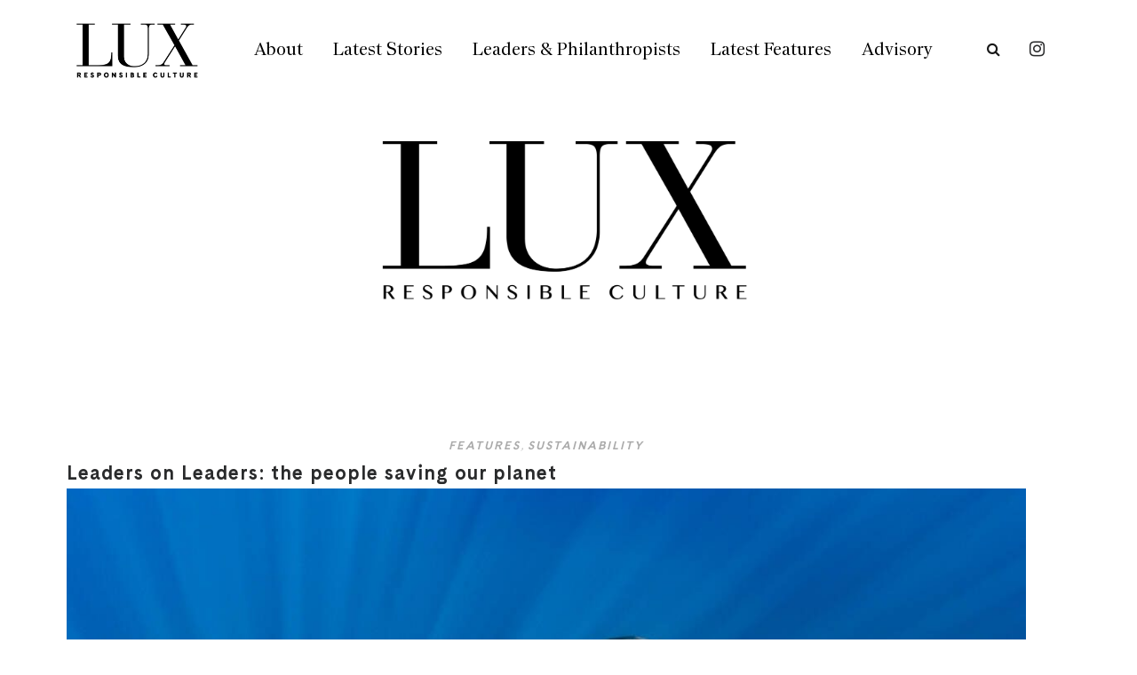

--- FILE ---
content_type: text/html; charset=UTF-8
request_url: https://www.lux-mag.com/2023/10/02/
body_size: 53755
content:
<!DOCTYPE html>
<html lang="en-GB" class="no-js" >
    <!-- start -->
    <head>
        <meta charset="UTF-8" />
        <meta name="viewport" content="width=device-width, initial-scale=1, maximum-scale=1" />
        <meta name="format-detection" content="telephone=no">
        <meta name="google-site-verification" content="s-Dc4fxNH4orGzRxiWTrCHNPN0HLKlBI3hAcocIMIHs" />
        
        <meta name='robots' content='noindex, follow' />
	<style>img:is([sizes="auto" i], [sizes^="auto," i]) { contain-intrinsic-size: 3000px 1500px }</style>
	
	<!-- This site is optimized with the Yoast SEO plugin v23.4 - https://yoast.com/wordpress/plugins/seo/ -->
	<title>October 2, 2023 - Lux Magazine</title>
	<meta property="og:locale" content="en_GB" />
	<meta property="og:type" content="website" />
	<meta property="og:title" content="October 2, 2023 - Lux Magazine" />
	<meta property="og:url" content="https://www.lux-mag.com/2023/10/02/" />
	<meta property="og:site_name" content="Lux Magazine" />
	<meta name="twitter:card" content="summary_large_image" />
	<script type="application/ld+json" class="yoast-schema-graph">{"@context":"https://schema.org","@graph":[{"@type":"CollectionPage","@id":"https://www.lux-mag.com/2023/10/02/","url":"https://www.lux-mag.com/2023/10/02/","name":"October 2, 2023 - Lux Magazine","isPartOf":{"@id":"https://www.lux-mag.com/#website"},"primaryImageOfPage":{"@id":"https://www.lux-mag.com/2023/10/02/#primaryimage"},"image":{"@id":"https://www.lux-mag.com/2023/10/02/#primaryimage"},"thumbnailUrl":"https://www.lux-mag.com/wp-content/uploads/2023/10/FEATURE-1.jpg","inLanguage":"en-GB"},{"@type":"ImageObject","inLanguage":"en-GB","@id":"https://www.lux-mag.com/2023/10/02/#primaryimage","url":"https://www.lux-mag.com/wp-content/uploads/2023/10/FEATURE-1.jpg","contentUrl":"https://www.lux-mag.com/wp-content/uploads/2023/10/FEATURE-1.jpg","width":1200,"height":800,"caption":"Baby whales gathered together in the sea"},{"@type":"WebSite","@id":"https://www.lux-mag.com/#website","url":"https://www.lux-mag.com/","name":"Lux Magazine","description":"The world&#039;s pre-eminent luxury lifestyle magazine","publisher":{"@id":"https://www.lux-mag.com/#organization"},"potentialAction":[{"@type":"SearchAction","target":{"@type":"EntryPoint","urlTemplate":"https://www.lux-mag.com/?s={search_term_string}"},"query-input":{"@type":"PropertyValueSpecification","valueRequired":true,"valueName":"search_term_string"}}],"inLanguage":"en-GB"},{"@type":"Organization","@id":"https://www.lux-mag.com/#organization","name":"Lux Magazine","url":"https://www.lux-mag.com/","logo":{"@type":"ImageObject","inLanguage":"en-GB","@id":"https://www.lux-mag.com/#/schema/logo/image/","url":"https://www.lux-mag.com/wp-content/uploads/2020/11/LUXNEW-logo-1.jpg","contentUrl":"https://www.lux-mag.com/wp-content/uploads/2020/11/LUXNEW-logo-1.jpg","width":2196,"height":1103,"caption":"Lux Magazine"},"image":{"@id":"https://www.lux-mag.com/#/schema/logo/image/"},"sameAs":["https://www.instagram.com/luxresponsibleluxury/?hl=en"]}]}</script>
	<!-- / Yoast SEO plugin. -->


<link rel='dns-prefetch' href='//use.fontawesome.com' />
<link rel='dns-prefetch' href='//fonts.googleapis.com' />
<link rel="alternate" type="application/rss+xml" title="Lux Magazine &raquo; Feed" href="https://www.lux-mag.com/feed/" />
<link rel="alternate" type="application/rss+xml" title="Lux Magazine &raquo; Comments Feed" href="https://www.lux-mag.com/comments/feed/" />
<script type="text/javascript">
/* <![CDATA[ */
window._wpemojiSettings = {"baseUrl":"https:\/\/s.w.org\/images\/core\/emoji\/16.0.1\/72x72\/","ext":".png","svgUrl":"https:\/\/s.w.org\/images\/core\/emoji\/16.0.1\/svg\/","svgExt":".svg","source":{"concatemoji":"https:\/\/www.lux-mag.com\/wp-includes\/js\/wp-emoji-release.min.js?ver=6.8.3"}};
/*! This file is auto-generated */
!function(s,n){var o,i,e;function c(e){try{var t={supportTests:e,timestamp:(new Date).valueOf()};sessionStorage.setItem(o,JSON.stringify(t))}catch(e){}}function p(e,t,n){e.clearRect(0,0,e.canvas.width,e.canvas.height),e.fillText(t,0,0);var t=new Uint32Array(e.getImageData(0,0,e.canvas.width,e.canvas.height).data),a=(e.clearRect(0,0,e.canvas.width,e.canvas.height),e.fillText(n,0,0),new Uint32Array(e.getImageData(0,0,e.canvas.width,e.canvas.height).data));return t.every(function(e,t){return e===a[t]})}function u(e,t){e.clearRect(0,0,e.canvas.width,e.canvas.height),e.fillText(t,0,0);for(var n=e.getImageData(16,16,1,1),a=0;a<n.data.length;a++)if(0!==n.data[a])return!1;return!0}function f(e,t,n,a){switch(t){case"flag":return n(e,"\ud83c\udff3\ufe0f\u200d\u26a7\ufe0f","\ud83c\udff3\ufe0f\u200b\u26a7\ufe0f")?!1:!n(e,"\ud83c\udde8\ud83c\uddf6","\ud83c\udde8\u200b\ud83c\uddf6")&&!n(e,"\ud83c\udff4\udb40\udc67\udb40\udc62\udb40\udc65\udb40\udc6e\udb40\udc67\udb40\udc7f","\ud83c\udff4\u200b\udb40\udc67\u200b\udb40\udc62\u200b\udb40\udc65\u200b\udb40\udc6e\u200b\udb40\udc67\u200b\udb40\udc7f");case"emoji":return!a(e,"\ud83e\udedf")}return!1}function g(e,t,n,a){var r="undefined"!=typeof WorkerGlobalScope&&self instanceof WorkerGlobalScope?new OffscreenCanvas(300,150):s.createElement("canvas"),o=r.getContext("2d",{willReadFrequently:!0}),i=(o.textBaseline="top",o.font="600 32px Arial",{});return e.forEach(function(e){i[e]=t(o,e,n,a)}),i}function t(e){var t=s.createElement("script");t.src=e,t.defer=!0,s.head.appendChild(t)}"undefined"!=typeof Promise&&(o="wpEmojiSettingsSupports",i=["flag","emoji"],n.supports={everything:!0,everythingExceptFlag:!0},e=new Promise(function(e){s.addEventListener("DOMContentLoaded",e,{once:!0})}),new Promise(function(t){var n=function(){try{var e=JSON.parse(sessionStorage.getItem(o));if("object"==typeof e&&"number"==typeof e.timestamp&&(new Date).valueOf()<e.timestamp+604800&&"object"==typeof e.supportTests)return e.supportTests}catch(e){}return null}();if(!n){if("undefined"!=typeof Worker&&"undefined"!=typeof OffscreenCanvas&&"undefined"!=typeof URL&&URL.createObjectURL&&"undefined"!=typeof Blob)try{var e="postMessage("+g.toString()+"("+[JSON.stringify(i),f.toString(),p.toString(),u.toString()].join(",")+"));",a=new Blob([e],{type:"text/javascript"}),r=new Worker(URL.createObjectURL(a),{name:"wpTestEmojiSupports"});return void(r.onmessage=function(e){c(n=e.data),r.terminate(),t(n)})}catch(e){}c(n=g(i,f,p,u))}t(n)}).then(function(e){for(var t in e)n.supports[t]=e[t],n.supports.everything=n.supports.everything&&n.supports[t],"flag"!==t&&(n.supports.everythingExceptFlag=n.supports.everythingExceptFlag&&n.supports[t]);n.supports.everythingExceptFlag=n.supports.everythingExceptFlag&&!n.supports.flag,n.DOMReady=!1,n.readyCallback=function(){n.DOMReady=!0}}).then(function(){return e}).then(function(){var e;n.supports.everything||(n.readyCallback(),(e=n.source||{}).concatemoji?t(e.concatemoji):e.wpemoji&&e.twemoji&&(t(e.twemoji),t(e.wpemoji)))}))}((window,document),window._wpemojiSettings);
/* ]]> */
</script>
<link rel='stylesheet' id='sbi_styles-css' href='https://www.lux-mag.com/wp-content/plugins/instagram-feed/css/sbi-styles.min.css?ver=6.5.0' type='text/css' media='all' />
<style id='wp-emoji-styles-inline-css' type='text/css'>

	img.wp-smiley, img.emoji {
		display: inline !important;
		border: none !important;
		box-shadow: none !important;
		height: 1em !important;
		width: 1em !important;
		margin: 0 0.07em !important;
		vertical-align: -0.1em !important;
		background: none !important;
		padding: 0 !important;
	}
</style>
<link rel='stylesheet' id='wp-block-library-css' href='https://www.lux-mag.com/wp-includes/css/dist/block-library/style.min.css?ver=6.8.3' type='text/css' media='all' />
<style id='classic-theme-styles-inline-css' type='text/css'>
/*! This file is auto-generated */
.wp-block-button__link{color:#fff;background-color:#32373c;border-radius:9999px;box-shadow:none;text-decoration:none;padding:calc(.667em + 2px) calc(1.333em + 2px);font-size:1.125em}.wp-block-file__button{background:#32373c;color:#fff;text-decoration:none}
</style>
<style id='global-styles-inline-css' type='text/css'>
:root{--wp--preset--aspect-ratio--square: 1;--wp--preset--aspect-ratio--4-3: 4/3;--wp--preset--aspect-ratio--3-4: 3/4;--wp--preset--aspect-ratio--3-2: 3/2;--wp--preset--aspect-ratio--2-3: 2/3;--wp--preset--aspect-ratio--16-9: 16/9;--wp--preset--aspect-ratio--9-16: 9/16;--wp--preset--color--black: #000000;--wp--preset--color--cyan-bluish-gray: #abb8c3;--wp--preset--color--white: #ffffff;--wp--preset--color--pale-pink: #f78da7;--wp--preset--color--vivid-red: #cf2e2e;--wp--preset--color--luminous-vivid-orange: #ff6900;--wp--preset--color--luminous-vivid-amber: #fcb900;--wp--preset--color--light-green-cyan: #7bdcb5;--wp--preset--color--vivid-green-cyan: #00d084;--wp--preset--color--pale-cyan-blue: #8ed1fc;--wp--preset--color--vivid-cyan-blue: #0693e3;--wp--preset--color--vivid-purple: #9b51e0;--wp--preset--gradient--vivid-cyan-blue-to-vivid-purple: linear-gradient(135deg,rgba(6,147,227,1) 0%,rgb(155,81,224) 100%);--wp--preset--gradient--light-green-cyan-to-vivid-green-cyan: linear-gradient(135deg,rgb(122,220,180) 0%,rgb(0,208,130) 100%);--wp--preset--gradient--luminous-vivid-amber-to-luminous-vivid-orange: linear-gradient(135deg,rgba(252,185,0,1) 0%,rgba(255,105,0,1) 100%);--wp--preset--gradient--luminous-vivid-orange-to-vivid-red: linear-gradient(135deg,rgba(255,105,0,1) 0%,rgb(207,46,46) 100%);--wp--preset--gradient--very-light-gray-to-cyan-bluish-gray: linear-gradient(135deg,rgb(238,238,238) 0%,rgb(169,184,195) 100%);--wp--preset--gradient--cool-to-warm-spectrum: linear-gradient(135deg,rgb(74,234,220) 0%,rgb(151,120,209) 20%,rgb(207,42,186) 40%,rgb(238,44,130) 60%,rgb(251,105,98) 80%,rgb(254,248,76) 100%);--wp--preset--gradient--blush-light-purple: linear-gradient(135deg,rgb(255,206,236) 0%,rgb(152,150,240) 100%);--wp--preset--gradient--blush-bordeaux: linear-gradient(135deg,rgb(254,205,165) 0%,rgb(254,45,45) 50%,rgb(107,0,62) 100%);--wp--preset--gradient--luminous-dusk: linear-gradient(135deg,rgb(255,203,112) 0%,rgb(199,81,192) 50%,rgb(65,88,208) 100%);--wp--preset--gradient--pale-ocean: linear-gradient(135deg,rgb(255,245,203) 0%,rgb(182,227,212) 50%,rgb(51,167,181) 100%);--wp--preset--gradient--electric-grass: linear-gradient(135deg,rgb(202,248,128) 0%,rgb(113,206,126) 100%);--wp--preset--gradient--midnight: linear-gradient(135deg,rgb(2,3,129) 0%,rgb(40,116,252) 100%);--wp--preset--font-size--small: 13px;--wp--preset--font-size--medium: 20px;--wp--preset--font-size--large: 36px;--wp--preset--font-size--x-large: 42px;--wp--preset--spacing--20: 0.44rem;--wp--preset--spacing--30: 0.67rem;--wp--preset--spacing--40: 1rem;--wp--preset--spacing--50: 1.5rem;--wp--preset--spacing--60: 2.25rem;--wp--preset--spacing--70: 3.38rem;--wp--preset--spacing--80: 5.06rem;--wp--preset--shadow--natural: 6px 6px 9px rgba(0, 0, 0, 0.2);--wp--preset--shadow--deep: 12px 12px 50px rgba(0, 0, 0, 0.4);--wp--preset--shadow--sharp: 6px 6px 0px rgba(0, 0, 0, 0.2);--wp--preset--shadow--outlined: 6px 6px 0px -3px rgba(255, 255, 255, 1), 6px 6px rgba(0, 0, 0, 1);--wp--preset--shadow--crisp: 6px 6px 0px rgba(0, 0, 0, 1);}:where(.is-layout-flex){gap: 0.5em;}:where(.is-layout-grid){gap: 0.5em;}body .is-layout-flex{display: flex;}.is-layout-flex{flex-wrap: wrap;align-items: center;}.is-layout-flex > :is(*, div){margin: 0;}body .is-layout-grid{display: grid;}.is-layout-grid > :is(*, div){margin: 0;}:where(.wp-block-columns.is-layout-flex){gap: 2em;}:where(.wp-block-columns.is-layout-grid){gap: 2em;}:where(.wp-block-post-template.is-layout-flex){gap: 1.25em;}:where(.wp-block-post-template.is-layout-grid){gap: 1.25em;}.has-black-color{color: var(--wp--preset--color--black) !important;}.has-cyan-bluish-gray-color{color: var(--wp--preset--color--cyan-bluish-gray) !important;}.has-white-color{color: var(--wp--preset--color--white) !important;}.has-pale-pink-color{color: var(--wp--preset--color--pale-pink) !important;}.has-vivid-red-color{color: var(--wp--preset--color--vivid-red) !important;}.has-luminous-vivid-orange-color{color: var(--wp--preset--color--luminous-vivid-orange) !important;}.has-luminous-vivid-amber-color{color: var(--wp--preset--color--luminous-vivid-amber) !important;}.has-light-green-cyan-color{color: var(--wp--preset--color--light-green-cyan) !important;}.has-vivid-green-cyan-color{color: var(--wp--preset--color--vivid-green-cyan) !important;}.has-pale-cyan-blue-color{color: var(--wp--preset--color--pale-cyan-blue) !important;}.has-vivid-cyan-blue-color{color: var(--wp--preset--color--vivid-cyan-blue) !important;}.has-vivid-purple-color{color: var(--wp--preset--color--vivid-purple) !important;}.has-black-background-color{background-color: var(--wp--preset--color--black) !important;}.has-cyan-bluish-gray-background-color{background-color: var(--wp--preset--color--cyan-bluish-gray) !important;}.has-white-background-color{background-color: var(--wp--preset--color--white) !important;}.has-pale-pink-background-color{background-color: var(--wp--preset--color--pale-pink) !important;}.has-vivid-red-background-color{background-color: var(--wp--preset--color--vivid-red) !important;}.has-luminous-vivid-orange-background-color{background-color: var(--wp--preset--color--luminous-vivid-orange) !important;}.has-luminous-vivid-amber-background-color{background-color: var(--wp--preset--color--luminous-vivid-amber) !important;}.has-light-green-cyan-background-color{background-color: var(--wp--preset--color--light-green-cyan) !important;}.has-vivid-green-cyan-background-color{background-color: var(--wp--preset--color--vivid-green-cyan) !important;}.has-pale-cyan-blue-background-color{background-color: var(--wp--preset--color--pale-cyan-blue) !important;}.has-vivid-cyan-blue-background-color{background-color: var(--wp--preset--color--vivid-cyan-blue) !important;}.has-vivid-purple-background-color{background-color: var(--wp--preset--color--vivid-purple) !important;}.has-black-border-color{border-color: var(--wp--preset--color--black) !important;}.has-cyan-bluish-gray-border-color{border-color: var(--wp--preset--color--cyan-bluish-gray) !important;}.has-white-border-color{border-color: var(--wp--preset--color--white) !important;}.has-pale-pink-border-color{border-color: var(--wp--preset--color--pale-pink) !important;}.has-vivid-red-border-color{border-color: var(--wp--preset--color--vivid-red) !important;}.has-luminous-vivid-orange-border-color{border-color: var(--wp--preset--color--luminous-vivid-orange) !important;}.has-luminous-vivid-amber-border-color{border-color: var(--wp--preset--color--luminous-vivid-amber) !important;}.has-light-green-cyan-border-color{border-color: var(--wp--preset--color--light-green-cyan) !important;}.has-vivid-green-cyan-border-color{border-color: var(--wp--preset--color--vivid-green-cyan) !important;}.has-pale-cyan-blue-border-color{border-color: var(--wp--preset--color--pale-cyan-blue) !important;}.has-vivid-cyan-blue-border-color{border-color: var(--wp--preset--color--vivid-cyan-blue) !important;}.has-vivid-purple-border-color{border-color: var(--wp--preset--color--vivid-purple) !important;}.has-vivid-cyan-blue-to-vivid-purple-gradient-background{background: var(--wp--preset--gradient--vivid-cyan-blue-to-vivid-purple) !important;}.has-light-green-cyan-to-vivid-green-cyan-gradient-background{background: var(--wp--preset--gradient--light-green-cyan-to-vivid-green-cyan) !important;}.has-luminous-vivid-amber-to-luminous-vivid-orange-gradient-background{background: var(--wp--preset--gradient--luminous-vivid-amber-to-luminous-vivid-orange) !important;}.has-luminous-vivid-orange-to-vivid-red-gradient-background{background: var(--wp--preset--gradient--luminous-vivid-orange-to-vivid-red) !important;}.has-very-light-gray-to-cyan-bluish-gray-gradient-background{background: var(--wp--preset--gradient--very-light-gray-to-cyan-bluish-gray) !important;}.has-cool-to-warm-spectrum-gradient-background{background: var(--wp--preset--gradient--cool-to-warm-spectrum) !important;}.has-blush-light-purple-gradient-background{background: var(--wp--preset--gradient--blush-light-purple) !important;}.has-blush-bordeaux-gradient-background{background: var(--wp--preset--gradient--blush-bordeaux) !important;}.has-luminous-dusk-gradient-background{background: var(--wp--preset--gradient--luminous-dusk) !important;}.has-pale-ocean-gradient-background{background: var(--wp--preset--gradient--pale-ocean) !important;}.has-electric-grass-gradient-background{background: var(--wp--preset--gradient--electric-grass) !important;}.has-midnight-gradient-background{background: var(--wp--preset--gradient--midnight) !important;}.has-small-font-size{font-size: var(--wp--preset--font-size--small) !important;}.has-medium-font-size{font-size: var(--wp--preset--font-size--medium) !important;}.has-large-font-size{font-size: var(--wp--preset--font-size--large) !important;}.has-x-large-font-size{font-size: var(--wp--preset--font-size--x-large) !important;}
:where(.wp-block-post-template.is-layout-flex){gap: 1.25em;}:where(.wp-block-post-template.is-layout-grid){gap: 1.25em;}
:where(.wp-block-columns.is-layout-flex){gap: 2em;}:where(.wp-block-columns.is-layout-grid){gap: 2em;}
:root :where(.wp-block-pullquote){font-size: 1.5em;line-height: 1.6;}
</style>
<link rel='stylesheet' id='divicarousel8_swipper_css-css' href='https://www.lux-mag.com/wp-content/plugins/carousels-slider-for-divi/public/css/swiper-bundle.css?ver=1.6.3' type='text/css' media='all' />
<link rel='stylesheet' id='divicarousel8_custom_css-css' href='https://www.lux-mag.com/wp-content/plugins/carousels-slider-for-divi/public/css/custom.css?ver=1.6.3' type='text/css' media='all' />
<link rel='stylesheet' id='csbwf_sidebar_style-css' href='https://www.lux-mag.com/wp-content/plugins/custom-share-buttons-with-floating-sidebar/css/csbwfs.css?ver=6.8.3' type='text/css' media='all' />
<link rel='stylesheet' id='easy_load_more-frontend-css' href='https://www.lux-mag.com/wp-content/plugins/easy-load-more/assets/css/frontend.css?ver=1.0.0' type='text/css' media='all' />
<style id='easy_load_more-frontend-inline-css' type='text/css'>
.elm-button { background: #21759B; color: #FFFFFF; }
.elm-button:hover, .elm-button:active, .elm-button:focus { background: #4d91af; }
.elm-loading-icon { fill: #FFFFFF; stroke: #FFFFFF; }

</style>
<link rel='stylesheet' id='SFSImainCss-css' href='https://www.lux-mag.com/wp-content/plugins/ultimate-social-media-icons/css/sfsi-style.css?ver=2.9.2' type='text/css' media='all' />
<link rel='stylesheet' id='wp-pagenavi-css' href='https://www.lux-mag.com/wp-content/plugins/wp-pagenavi/pagenavi-css.css?ver=2.70' type='text/css' media='all' />
<link rel='stylesheet' id='fonts-css-css' href='https://www.lux-mag.com/wp-content/themes/amory-child/fonts/fonts.css?ver=6.8.3' type='text/css' media='all' />
<link rel='stylesheet' id='carousel-css-css' href='https://www.lux-mag.com/wp-content/themes/amory-child/css/owl.carousel.min.css?ver=6.8.3' type='text/css' media='all' />
<link rel='stylesheet' id='magnific-css-css' href='https://www.lux-mag.com/wp-content/themes/amory-child/css/magnific-popup.css?ver=6.8.3' type='text/css' media='all' />
<link rel='stylesheet' id='custom-css-css' href='https://www.lux-mag.com/wp-content/themes/amory-child/style.css?v=1768658337&#038;ver=6.8.3' type='text/css' media='all' />
<link rel='stylesheet' id='slick-css' href='https://www.lux-mag.com/wp-content/themes/amory-child/css/slick.css?ver=6.8.3' type='text/css' media='all' />
<link rel='stylesheet' id='prettyphoto-css' href='https://www.lux-mag.com/wp-content/themes/amory/css/prettyPhoto.css?ver=6.8.3' type='text/css' media='all' />
<link rel='stylesheet' id='googleFontHeading-css' href='https://fonts.googleapis.com/css?family=Yanone%20Kaffeesatz:300' type='text/css' media='all' />
<link rel='stylesheet' id='style-css' href='https://www.lux-mag.com/wp-content/themes/amory/style.css?ddv=1768658337&#038;ver=6.8.3' type='text/css' media='all' />
<style id='style-inline-css' type='text/css'>


.block_footer_text, .quote-category .blogpostcategory {font-family: Array, "Helvetica Neue", Arial, Helvetica, Verdana, sans-serif;}
body {	 
	background:#ffffff   !important;
	color:#2a2b2c;
	font-family: Array, "Helvetica Neue", Arial, Helvetica, Verdana, sans-serif;
	font-size: 13px;
	font-weight: normal;
}

::selection { background: #000; color:#fff; text-shadow: none; }

h1, h2, h3, h4, h5, h6, .block1 p, .hebe .tp-tab-desc, .post-meta a, .blog-category a {font-family: Array, "Helvetica Neue", Arial, Helvetica, Verdana, sans-serif;}
h1 { 	
	color:#2a2b2c;
	font-size: 30px !important;
	}
	
h2, .term-description p { 	
	color:#2a2b2c;
	font-size: 22px !important;
	}

h3 { 	
	color:#2a2b2c;
	font-size: 20px !important;
	}

h4 { 	
	color:#2a2b2c;
	font-size: 16px !important;
	}	
	
h5 { 	
	color:#2a2b2c;
	font-size: 14px !important;
	}	

h6 { 	
	color:#2a2b2c;
	font-size: 12px !important;
	}	

.pagenav a {font-family: Array !important;
			  font-size: ;
			  font-weight:normal;
			  color:#000;
}
.block1_lower_text p,.widget_wysija_cont .updated, .widget_wysija_cont .login .message, p.edd-logged-in, #edd_login_form, #edd_login_form p  {font-family: Array, "Helvetica Neue", Arial, Helvetica, Verdana, sans-serif !important;color:#444;font-size:14px;}

a, select, input, textarea, button{ color:#2a2b2c;}
h3#reply-title, select, input, textarea, button, .link-category .title a{font-family: Array, "Helvetica Neue", Arial, Helvetica, Verdana, sans-serif;}

.prev-post-title, .next-post-title, .blogmore, .more-link {font-family: Array, "Helvetica Neue", Arial, Helvetica, Verdana, sans-serif;}

/* ***********************
--------------------------------------
------------MAIN COLOR----------
--------------------------------------
*********************** */

a:hover, span, .current-menu-item a, .blogmore, .more-link, .pagenav.fixedmenu li a:hover, .widget ul li a:hover,.pagenav.fixedmenu li.current-menu-item > a,.block2_text a,
.blogcontent a, .sentry a, .post-meta a:hover, .sidebar .social_icons i:hover,.blog_social .addthis_toolbox a:hover, .addthis_toolbox a:hover, .content.blog .single-date, a.post-meta-author, .block1_text p,
.grid .blog-category a, .pmc-main-menu li.colored a

{
	color:#EEC43D;
}

.su-quote-style-default  {border-left:5px solid #EEC43D;}
.addthis_toolbox a i:hover {color:#EEC43D !important;}
 
/* ***********************
--------------------------------------
------------BACKGROUND MAIN COLOR----------
--------------------------------------
*********************** */

.top-cart, .widget_tag_cloud a:hover, .sidebar .widget_search #searchsubmit,
.specificComment .comment-reply-link:hover, #submit:hover,  .wpcf7-submit:hover, #submit:hover,
.link-title-previous:hover, .link-title-next:hover, .specificComment .comment-edit-link:hover, .specificComment .comment-reply-link:hover, h3#reply-title small a:hover, .pagenav li a:after,
.widget_wysija_cont .wysija-submit,.widget ul li:before, #footer .widget_search #searchsubmit, .amory-read-more a:hover, .blogpost .tags a:hover,
.mainwrap.single-default.sidebar .link-title-next:hover, .mainwrap.single-default.sidebar .link-title-previous:hover, .amory-home-deals-more a:hover, .top-search-form i:hover, .edd-submit.button.blue:hover,
ul#menu-top-menu, a.catlink:hover
  {
	background:#EEC43D ;
}
.pagenav  li li a:hover {background:none;}
.edd-submit.button.blue:hover, .cart_item.edd_checkout a:hover {background:#EEC43D !important;}
.link-title-previous:hover, .link-title-next:hover {color:#fff;}
#headerwrap {background:#ffffff;}
.pagenav {background:#222;}


#amory-slider-wrapper, .amory-rev-slider {padding-top:0pxpx;}

 /* ***********************
--------------------------------------
------------BOXED---------------------
-----------------------------------*/
  
 
 
 
/* ***********************
--------------------------------------
------------RESPONSIVE MODE----------
--------------------------------------
*********************** */


@media screen and (min-width:0px) and (max-width:1220px){
	
	/* MENU */
	
	.pagenav {width:100% !important;padding: 0px 3.2%;margin-left:-3.2%;width:100%;float:left;background:#fff;}
	.pagenav .social_icons {position:relative;text-align:center ;left:50%;margin:0 auto !important;margin-left:-90px !important;float: none;margin-top: 14px !important;}
	
	
	.block1 {width:94%;}
	.top-wrapper-content, .pmc-main-menu, .logo-inner, .widget img {width:100%;}
	.top-right {float:right;width:auto;margin-right:3%;}
	.top-left {float:left;width:auto;margin-left:3%;}
	.menu > li {padding-bottom:0;}
    #menu-main-menu-container{width:100% !important;float:left;text-align:center;border-bottom:1px solid #eee }
	.pagenav li a {padding:15px 15px 7px 15px;}
	#logo {width:100%;margin:35px 0 25px 0px !important;float:left;}
	.top-search-form {margin:-15px 10px 15px 0px;}
	ul#menu-top-menu {top:-1px;right:50%;padding-left:0;margin-right:-80px;}
	ul#menu-top-menu li:first-child a {border:none;}
	
	.news-wrapper-content{margin-top:80px;}
	.top-search-form input {top:84px;}
	
	.mainwrap {padding-top:50px;}
	.page .mainwrap{padding-top:0px;}
	.menu > li.has-sub-menu:after{margin-top:14px;}
	.relatedPosts {min-width:initial;width:auto !important;}
	.main, #footerb, #footer, .news-wrapper-content {width: 94%; padding-left:3%;padding-right:3%; }
	
	.news-wrapper-content .news {width:auto;}
	.top-nav {width: 100%; padding-left:0%;padding-right:0%;}
	.pagecontent, .block2_content, #footerinside{width:100%;}
    .blogimage img, .blogsingleimage img, .related img, #slider-category img{width:100%;height:auto;}
	.wp-video, .mejs-container, .mejs-container embed, .wp-video-shortcode {width:100% !important;height:100% !important;min-height:200px;}
	
	.bx-viewport {height:auto;}
	.pagenav .social_icons {float:left;}
	
	.block2_social:before, .social_text, .pagenav.fixedmenu {display:none !important;}
	.block2_social .social_content  {margin-left:0;}
	.block2_social .social_content {margin-top:0;}
	.block2_social {top:0; padding:10px;background:#fff;}
	.block1 p, .block1 a:hover p {font-size:16px;}
	
	/* BLOG */
	
	.widget h3:after {margin-left:47.5%;}
	.blog_social, .socialsingle {background-position: -11px 21px;}
	.right-part {width:85%;}
	.mainwrap.single-default.sidebar .right-part {width:70% !important;}
	.mainwrap.single-default.sidebar .related img{max-width:initial;}
	
	.sidebar.default .blogpostcategory {width:91%;}
	.singledefult .blogpost {min-width:initial;}
	
	/* GRID BLOG */
	
	#amory-grid-sort {width:100%;}
	.amory-grid .blogpostcategory, .amory-grid .content.blog {width:initial;}
	.amory-grid .blogpostcategory {height:auto !important; }
	
	.amory-grid-2 .amory-blog-image{width:100%;}
	.amory-grid-2 .amory-blog-image img {max-width:100% !important;}
	.amory-grid-2 .amory-blog-content {width:100%;border-bottom:5px solid #eee;min-height:250px;}
	.amory-grid-2 .amory-blog-content.left {margin-left:0;}
	.amory-grid-2 .amory-blog-image.right {margin-right:0;}
	.amory-grid-2 .amory-blog-content.left .blog-category, .amory-grid-2 .amory-blog-content.left h2.title , .amory-grid-2 .amory-blog-content.left .post-meta, .amory-grid-2 .amory-blog-content.left p  {text-align:left !important;}
	.amory-grid-2.sidebar .blogpostcategory {min-width:100%;}
	.sidebar.default .blogpostcategory {min-width:initial;}
	
	/* FOOTER */
	.lowerfooter {height:2px;padding:0;margin-top:0px;}
	.footer_widget3 {float:left;}
	
	.left-footer-content, .right-footer-content {margin-top:30px;}
	
	/* WITH SIDEBAR */
	
	.mainwrap .content.blog {width:100% !important;}
	.mainwrap.sidebar .content.blog, .mainwrap.single-default.sidebar .main .content.singledefult,.sidebar .content.singlepage{width:60% !important;margin-right:1% !important;}
	.sidebar .content.singlepage {width:55% !important;}
	.mainwrap.sidebar .postcontent, .mainwrap.single-default.sidebar .content.singledefult .related img  {width:100% !important;}
	.mainwrap .sidebar {width: 27.4% !important; float: left; }	
	.widget-line {width:100%;}
	.mainwrap.blog.sidebar .main .content.blog .blogimage img, .mainwrap.single-default.sidebar .main .content.singledefult .blogsingleimage img {padding:0;}
	.link-category .title, .sidebar .link-category .title {display:block;float:left;position:relative;width:100%;margin-top:0;padding:0 !important; }
	.su-column img {height:auto;}
	
	.block2_text {width:48%;max-height:initial;}
	
	.sidebar-deals {width:100%;}
	.page .widget.deals {width:90% !important;}
}

@media screen and (min-width:0px) and (max-width:1140px){
	#pmc-tabs ul li a {width:202%;}
}

@media screen and (min-width:0px) and (max-width:960px){
	
	textarea#comment {width:85%;}
	.pagenav .menu, .postcontent.singledefult .share-post::before, .postcontent.singledefult .share-post::after, .blog-category:before, .blog-category:after{display:none;}
	.pagenav {padding: 0px 3.2%;margin-left:-3.2%;width:100%;float:left;}
	.pagenav .social_icons {position:relative;text-align:center ;left:50%;margin:0 auto !important;margin-left:-95px !important;float: none;margin-top: 14px !important;}
	
	
	/* MENU */
	
	.respMenu {width:100% !important;float:none !important; text-transform:uppercase;background:#fff;background:rgba(255,255,255,1);border-left:1px solid #eee;border-right:1px solid #eee; text-align: center; color:#121212;font-weight:normal;     cursor:pointer;display:block;}
	.resp_menu_button {font-size:14px;position:absolute;display:inline-block; text-align:center;margin:0 auto;top:30px;color:#222;z-index:9999;width:32px;height:24px;margin-left:-16px;}
	.respMenu.noscroll a i {display:none;}
	
	.respMenu .menu-main-menu-container {margin-top:60px;}
	.event-type-selector-dropdown {display:none;margin-top:60px;}
	.respMenu a{border-left:1px solid #eee;border-right:1px solid #eee; background:#fff;width:94%;font-size:14px;font-weight:bold;padding:10px 3%; border-bottom:1px solid #ddd;text-transform:uppercase !important;float:left;text-align: left !important;text-transform:none;font-weight:normal;}
	
	.top-search-form {margin:-30px 10px 25px 0px;}
	#logo img {margin-bottom:10px;}
	
	.right-part {width:80%;}
	.mainwrap.single-default.sidebar .right-part {width:55% !important;}
	
	textarea {width:97%;}
	

	.mainwrap.single-default .blog_social {margin-left:30px;}
	.quote-category .blogpostcategory .meta p:before, .quote-category .blogpostcategory .meta p:after {display:none;}
	.quote-category .blogpostcategory p {text-indent:0;}
	
	.block2_text{margin-left:0; background:none;-webkit-box-shadow:none;-moz-box-shadow:none;box-shadow:none;width:90%;}
	.block2_img {text-align:center;background:none;width:100%;padding:35px 0;}
	.block2_img .block2_img_big{float:none}
	.block2 {background:#fff;}
	
	.mainwrap.blog.sidebar.grid .main .content.blog .blogimage img {max-width:200px;height:auto;}
	
}

@media screen and (min-width:0px) and (max-width:768px){
	#pmc-tabs ul li a {width:101.1%;}
	
	h1 {font-size:48px !important;}
	h2 {font-size:36px !important;}
	h3 {font-size:28px !important;}
	h4 {font-size:24px !important;}
	h5 {font-size:22px !important;}
	h6 {font-size:18px !important;}
    .right-part{width:78%;}
	.mainwrap.single-default.sidebar .right-part  {width:75% !important;}
	#logo img {max-width:90%;height:auto;}

	.link-title-next {float:left;padding-left:25px;}
	.link-title-next span, .next-post-title {float:left;text-align:left;}
	.mainwrap.single-default .link-title-next, .mainwrap.single-default .link-title-previous  {width: 90%;float:left;margin-top:10px;}
	.link-title-next {float:left;padding-left:25px;padding-right:0;}
	
	.blog-category em:before,.blog-category em:after{display:none;}
	
	/* WITH SIDEBAR */
	.bibliographical-info {padding:0 20px;}
	.mainwrap .sidebar {width:90% !important;float:left !important;margin-left:0;margin-top:40px !important;}
	.mainwrap.blog.sidebar .sidebar, .mainwrap.single-default.sidebar .sidebar, .mainwrap.sidebar .sidebar, .sidebar .widget {margin-left:0;}
	.mainwrap.sidebar .content.blog, .mainwrap.single-default.sidebar .main .content.singledefult,.sidebar .content.singlepage {width:100% !important;}
	.sidebar .content.singlepage, .content.singlepage {width:85% !important;}
	#footer .wttitle {float:none;}
	
	.amory-grid .content.blog .blogpostcategory, .amory-grid .content.blog .blogpostcategory, .amory-grid .content.blog .slider-category{margin-right:0;}
	a.catlink {margin-bottom:20px;}

	
	.bx-pager.bx-custom-pager {display:none;}
}

@media screen and (min-width:0px) and (max-width:720px){
	
	#footer .widget h3{text-align:center;}
	.footer_widget1, .footer_widget2, .footer_widget3 {width:100%;text-align:center;}
	.footer_widget3 {margin-bottom:30px;}
	.footer_widget2 .widget.widget_text p {padding-left:0;}
	#footer .social_icons {float:left;margin-top:20px;position:relative;left:50%;margin-left:-100px;  }
	.footer_widget1 {margin-bottom:30px;}
	
	#footerb .copyright {float:left;margin-top:30px; text-align:center;}
	.right-part {width:75%;}
	.widget-date {text-align:left;}

	img.alignleft, img.alignright {width:100%;height:auto;margin-bottom:20px;}
}

@media screen and (min-width:0px) and (max-width:620px){
	#logo img {max-width:80%;height:auto;}
	.singledefult .blogpost {width:85%;}
	#pmc-tabs ul li a {width:202%;}
	.amory-grid-2 .amory-blog-content {padding-bottom:25px;}
	.quote-category .blogpostcategory {font-size:24px;line-height:34px;}
	.mainwrap.blog.sidebar h2.title, .mainwrap.single-default.sidebar h2.title {font-size:24px !important;}
	.block1 a{width:94%;padding-left:3%;padding-right:3%; float:left;}
	.block1 p, .block1 a:hover p {}
	.block1 {background:#FAFAFA;}
	.block2_social {width: 100%;left:0;margin:0; position:relative;float:left;background:#f4f4f4 !important;padding:25px 0 15px 0;}
	.block2_social .social_content {width:auto;}
	
	.left-footer-content, .right-footer-content {width:100%;float:left;text-align:center;margin-top:0;}
	
	.related .one_third {width:100%;margin-bottom:30px;}
	.right-part {width:70%;}
	
	
	.addthis_toolbox a:first-child{margin-left:0;}
	
	.post-meta {margin-left:0;}
	.post-meta a:after {display:none;}
	.blog_social, .socialsingle {float:left;margin:10px 0;}
	.post-meta a {width:100%;float:left;}
	.bottomBlog {float:left;}
	
	.block2_content {margin-top:10px;}
	
	/* INSTAGRAM */
	
	h5.block3-instagram-title {font-size:36px !important;}
	.block3-instagram-username {display:none;}
	.link-category .title a {line-height:40px;}
	
	/* NEWSLETTER */
	
	.news-wrapper-content .news .widget_wysija_cont form {float:left;width:100%;}
	.news-wrapper-content .news .widget_wysija_cont .wysija-submit, .news-wrapper-content .news .widget_wysija input {width:100%;text-align:center;margin:0 !important;float:left;padding:0 !important;}
	.news-wrapper-content .news .widget_wysija_cont .wysija-submit {margin-bottom:20px !important;}
	.news-wrapper-content .news .wysija-paragraph {float:none;}
	
	.single .post-meta em {display:none;}
	
	.blog-info {float:left;}
	.mainwrap.single-default .blog_social {margin-left:0;}
	.mainwrap.blog.sidebar.grid .main .content.blog .blogimage img {max-width:100%;}
	.mainwrap.blog.sidebar.grid .main .content.blog .blogimage {margin-right:0;}
}
	
	
@media screen and (min-width:0px) and (max-width:515px){	
	.specificComment .blogAuthor {display:none;}
	.right-part {width:100%;}
	.mainwrap.single-default.sidebar .right-part  {width:100% !important;}
	h1 {font-size:40px !important;}
	h2, .mainwrap.blog.sidebar h2.title, .mainwrap.single-default.sidebar h2.title {font-size:20px !important;}
	h3 {font-size:24px !important;}
	h4 {font-size:20px !important;}
	h5 {font-size:18px !important;}
	h6 {font-size:16px !important;}
	.blog_category {font-size:13px;}
	.gallery-single {text-align:center;}
	.image-gallery, .gallery-item {float:none;}
	.top-right {float:left;}
	.post-meta:after {display:none;}
	.post-meta{padding:0 15px 0 0px !important;font-size:12px !important;}
	.blog_time_read {margin-top:0;}
	
	
	/* BLOG */
	
	.sidebar.default .blogpostcategory {width:83%;}
	.mainwrap .sidebar {width:80% !important;}
	.mainwrap.blog.sidebar .blog_social, .mainwrap.blog .blog_social {float:left;}
	
	
	
	.block2_text{width:80%;}
}

@media screen\0 {
	 .resp_menu_button{margin-left:48%;}
}

@media screen and (min-width:0px) and (max-width:415px){	
	
}

@media 
(-webkit-min-device-pixel-ratio: 2), 
(min-resolution: 192dpi) { 
 
	}
	
	

/* ***********************
--------------------------------------
------------CUSTOM CSS----------
--------------------------------------
*********************** */

 
</style>
<style id='divi-builder-style-inline-inline-css' type='text/css'>
#wp-admin-bar-et-use-visual-builder a:before{font-family:ETmodules!important;content:"\e625";font-size:30px!important;width:28px;margin-top:-3px;color:#974df3!important}#wp-admin-bar-et-use-visual-builder:hover a:before{color:#fff!important}#wp-admin-bar-et-use-visual-builder:hover a,#wp-admin-bar-et-use-visual-builder a:hover{transition:background-color .5s ease;-webkit-transition:background-color .5s ease;-moz-transition:background-color .5s ease;background-color:#7e3bd0!important;color:#fff!important}* html .clearfix,:first-child+html .clearfix{zoom:1}.iphone .et_pb_section_video_bg video::-webkit-media-controls-start-playback-button{display:none!important;-webkit-appearance:none}.et_mobile_device .et_pb_section_parallax .et_pb_parallax_css{background-attachment:scroll}.et-social-facebook a.icon:before{content:"\e093"}.et-social-twitter a.icon:before{content:"\e094"}.et-social-google-plus a.icon:before{content:"\e096"}.et-social-instagram a.icon:before{content:"\e09a"}.et-social-rss a.icon:before{content:"\e09e"}.ai1ec-single-event:after{content:" ";display:table;clear:both}.evcal_event_details .evcal_evdata_cell .eventon_details_shading_bot.eventon_details_shading_bot{z-index:3}.wp-block-divi-layout{margin-bottom:1em}#et-boc .et-l{text-shadow:none}#et-boc .et-l .hentry,#et-boc .et-l a,#et-boc .et-l a:active,#et-boc .et-l blockquote,#et-boc .et-l div,#et-boc .et-l em,#et-boc .et-l form,#et-boc .et-l h1,#et-boc .et-l h2,#et-boc .et-l h3,#et-boc .et-l h4,#et-boc .et-l h5,#et-boc .et-l h6,#et-boc .et-l hr,#et-boc .et-l iframe,#et-boc .et-l img,#et-boc .et-l input,#et-boc .et-l label,#et-boc .et-l li,#et-boc .et-l object,#et-boc .et-l ol,#et-boc .et-l p,#et-boc .et-l span,#et-boc .et-l strong,#et-boc .et-l textarea,#et-boc .et-l ul,#et-boc .et-l video{text-align:inherit;margin:0;padding:0;border:none;outline:0;vertical-align:baseline;background:transparent;letter-spacing:normal;color:inherit;box-shadow:none;-webkit-box-shadow:none;-moz-box-shadow:none;text-shadow:inherit;border-radius:0;-moz-border-radius:0;-webkit-border-radius:0;transition:none}#et-boc .et-l h1,#et-boc .et-l h2,#et-boc .et-l h3,#et-boc .et-l h4,#et-boc .et-l h5,#et-boc .et-l h6{line-height:1em;padding-bottom:10px;font-weight:500;text-transform:none;font-style:normal}#et-boc .et-l ol,#et-boc .et-l ul{list-style:none;text-align:inherit}#et-boc .et-l ol li,#et-boc .et-l ul li{padding-left:0;background:none;margin-left:0}#et-boc .et-l blockquote{quotes:none}#et-boc .et-l blockquote:after,#et-boc .et-l blockquote:before{content:"";content:none}#et-boc .et-l :focus{outline:0}#et-boc .et-l article,#et-boc .et-l aside,#et-boc .et-l footer,#et-boc .et-l header,#et-boc .et-l hgroup,#et-boc .et-l nav,#et-boc .et-l section{display:block}#et-boc .et-l input[type=email],#et-boc .et-l input[type=number],#et-boc .et-l input[type=password],#et-boc .et-l input[type=text]{height:49px}#et-boc .et-l a{text-decoration:none!important}#et-boc .et-l p{padding-bottom:1em;color:inherit!important}#et-boc .et-l p:last-of-type{padding-bottom:0}#et-boc .et-l img{max-width:100%;height:auto}#et-boc .et-l embed,#et-boc .et-l iframe,#et-boc .et-l object,#et-boc .et-l video{max-width:100%}.et-db #et-boc .et-l .et_pb_widget_area .enigma_sidebar_widget #searchform .input-group-btn,.et-db #et-boc .et-l .et_pb_widget_area .widget_search .large-2,.et-db #et-boc .et-l .et_pb_widget_area .widget_search .small-2,.et-db #et-boc .et-l .et_pb_widget_area .widget_search>form>.input-group>span.input-group-btn{position:absolute;top:0;right:0;z-index:5;width:80px}.et-db #et-boc .et-l .et_pb_module a{color:#2ea3f2}.et-db #et-boc .et-l .et_pb_module .sticky h2,.et-db #et-boc .et-l .et_pb_module h2 a{color:inherit!important}.et-db #et-boc .et-l .et_pb_module input{margin:0}.et-db #et-boc .et-l .et_pb_module .post-meta{position:relative}.et-db #et-boc .et-l .et_pb_bg_layout_dark a{color:#fff}.et-db #et-boc .et-l .et-pb-slider-arrows a:before,.et-db #et-boc .et-l .et_pb_video_play:before,.et-db #et-boc .et-l ul.et_pb_member_social_links a:before{color:inherit}.et-db #et-boc .et-l ul.et_pb_social_media_follow .et_pb_social_icon a.icon{top:auto;position:relative}.et-db #et-boc .et-l .clearfix{clear:none;display:inline;display:initial}.et-db #et-boc .et-l address.clearfix,.et-db #et-boc .et-l article.clearfix,.et-db #et-boc .et-l aside.clearfix,.et-db #et-boc .et-l blockquote.clearfix,.et-db #et-boc .et-l canvas.clearfix,.et-db #et-boc .et-l dd.clearfix,.et-db #et-boc .et-l div.clearfix,.et-db #et-boc .et-l dl.clearfix,.et-db #et-boc .et-l fieldset.clearfix,.et-db #et-boc .et-l figcaption.clearfix,.et-db #et-boc .et-l figure.clearfix,.et-db #et-boc .et-l footer.clearfix,.et-db #et-boc .et-l form.clearfix,.et-db #et-boc .et-l h1.clearfix,.et-db #et-boc .et-l h2.clearfix,.et-db #et-boc .et-l h3.clearfix,.et-db #et-boc .et-l h4.clearfix,.et-db #et-boc .et-l h5.clearfix,.et-db #et-boc .et-l h6.clearfix,.et-db #et-boc .et-l header.clearfix,.et-db #et-boc .et-l hgroup.clearfix,.et-db #et-boc .et-l hr.clearfix,.et-db #et-boc .et-l main.clearfix,.et-db #et-boc .et-l nav.clearfix,.et-db #et-boc .et-l noscript.clearfix,.et-db #et-boc .et-l ol.clearfix,.et-db #et-boc .et-l output.clearfix,.et-db #et-boc .et-l p.clearfix,.et-db #et-boc .et-l pre.clearfix,.et-db #et-boc .et-l section.clearfix,.et-db #et-boc .et-l table.clearfix,.et-db #et-boc .et-l tfoot.clearfix,.et-db #et-boc .et-l ul.clearfix,.et-db #et-boc .et-l video.clearfix{display:block}.et-db #et-boc .et-l .et_main_video_container *,.et-db #et-boc .et-l .et_pb_slide_video *,.et-db #et-boc .et-l .et_pb_video_box *{height:auto}.et-db #et-boc .et-l .et_main_video_container iframe,.et-db #et-boc .et-l .et_pb_slide_video iframe,.et-db #et-boc .et-l .et_pb_video_box iframe{height:100%}.et-db #et-boc .et-l .et_pb_module ul{overflow:visible}.et-db #et-boc .et-l .et_pb_module ol,.et-db #et-boc .et-l .et_pb_module ul,ol .et-db #et-boc .et-l .et_pb_module,ul .et-db #et-boc .et-l .et_pb_module{background:transparent}.et-db #et-boc .et-l .et_pb_module h3{display:block!important}.et-db #et-boc .et-l .et_pb_module img{max-width:100%;margin:0;border:none;padding:0;background:none;border-radius:0}.et-db #et-boc .et-l .et_pb_module img:hover{opacity:1;box-shadow:none}.et-db #et-boc .et-l .et_pb_module a:not(.wc-forward),.et-db #et-boc .et-l .et_pb_module h1 a,.et-db #et-boc .et-l .et_pb_module h2 a,.et-db #et-boc .et-l .et_pb_module h3 a,.et-db #et-boc .et-l .et_pb_module h4 a,.et-db #et-boc .et-l .et_pb_module h5 a,.et-db #et-boc .et-l .et_pb_module h6 a{line-height:1em;padding-bottom:10px;font-weight:500;text-transform:none;font-style:normal}.et-db #et-boc .et-l .et_pb_module .entry-featured-image-url{padding-bottom:0}.et-db #et-boc .et-l .et_pb_module blockquote{margin:20px 0 30px;padding-left:20px;border-left:5px solid;border-color:#2ea3f2;font-style:normal}.et-db #et-boc .et-l .et_pb_module input[type=radio]{margin-right:7px}.et-db #et-boc .et-l .et_pb_module input.text:not(.qty),.et-db #et-boc .et-l .et_pb_module input.title,.et-db #et-boc .et-l .et_pb_module input[type=email],.et-db #et-boc .et-l .et_pb_module input[type=password],.et-db #et-boc .et-l .et_pb_module input[type=tel],.et-db #et-boc .et-l .et_pb_module input[type=text],.et-db #et-boc .et-l .et_pb_module input select,.et-db #et-boc .et-l .et_pb_module input textarea{border:1px solid #bbb;color:#4e4e4e;padding:5px 10px;height:auto;width:auto}.et-db #et-boc .et-l .et_pb_module #email{width:100%}.et-db #et-boc .et-l .et-pb-slider-arrows a{color:inherit}.et-db #et-boc .et-l .et_pb_post .post-meta a{color:inherit!important}.et-db #et-boc .et-l .et_pb_counter_amount_number{letter-spacing:inherit;text-decoration:inherit}.et-db #et-boc .et-l .et_pb_blurb img{width:inherit}.et-db #et-boc .et-l .comment-content *,.et-db #et-boc .et-l .et_pb_blurb_container,.et-db #et-boc .et-l .et_pb_blurb_container *,.et-db #et-boc .et-l .et_pb_blurb_content,.et-db #et-boc .et-l .et_pb_newsletter_button_text,.et-db #et-boc .et-l .et_pb_newsletter_description *,.et-db #et-boc .et-l .et_pb_promo_description,.et-db #et-boc .et-l .et_pb_promo_description *{letter-spacing:inherit}.et-db #et-boc .et-l .et_pb_image img{width:inherit}.et-db #et-boc .et-l .et_pb_image a{line-height:0;padding-bottom:0}.et-db #et-boc .et-l .et_pb_newsletter_description{letter-spacing:inherit}.et-db #et-boc .et-l .et_pb_newsletter_form p input{background-color:#fff!important;width:100%!important}.et-db #et-boc .et-l .et_pb_text *{letter-spacing:inherit}.et-db #et-boc .et-l .et-db .et_pb_section{background-color:transparent}.et-db #et-boc .et-l .et_pb_section *{-webkit-font-smoothing:antialiased}.et-db #et-boc .et-l .pagination{width:100%;clear:both}.et-db #et-boc .et-l .pagination:after,.et-db #et-boc .et-l .pagination:before{visibility:hidden}.et-db #et-boc .et-l .pagination a{width:auto;border:none;background:transparent}.et-db #et-boc .et-l .wp-pagenavi{text-align:right;border-top:1px solid #e2e2e2;padding-top:13px;clear:both;margin-bottom:30px}.et-db #et-boc .et-l .wp-pagenavi a,.et-db #et-boc .et-l .wp-pagenavi span{color:#666;margin:0 5px;text-decoration:none;font-size:14px!important;font-weight:400!important;border:none!important}.et-db #et-boc .et-l .wp-pagenavi .nextpostslink,.et-db #et-boc .et-l .wp-pagenavi .previouspostslink{color:#999!important}.et-db #et-boc .et-l .wp-pagenavi a:hover,.et-db #et-boc .et-l .wp-pagenavi span.current{color:#82c0c7!important}.et-db #et-boc .et-l .nav-previous{float:left}.et-db #et-boc .et-l .nav-next{float:right}.et-db #et-boc .et-l article .et_pb_text_color_light,.et-db #et-boc .et-l article .et_pb_text_color_light a,.et-db #et-boc .et-l article .et_pb_text_color_light a:hover,.et-db #et-boc .et-l article .et_pb_text_color_light a:visited,.et-db #et-boc .et-l article .et_pb_text_color_light blockquote{color:#fff}.et-db #et-boc .et-l .et_pb_posts .et_pb_post{padding:0;border-top:none;border-left:0;border-right:0;border-bottom:none;background:transparent;width:100%;margin-top:0}.et-db #et-boc .et-l .et_pb_posts .et_pb_post .entry-title a,.et-db #et-boc .et-l .et_pb_posts .et_pb_post .post-content,.et-db #et-boc .et-l .et_pb_posts .et_pb_post .post-content *,.et-db #et-boc .et-l .et_pb_posts .et_pb_post .post-meta a,.et-db #et-boc .et-l .et_pb_posts .et_pb_post .post-meta span{letter-spacing:inherit}.et-db #et-boc .et-l .et_pb_blog_grid blockquote:before,.et-db #et-boc .et-l .et_pb_posts blockquote:before{display:none}.et-db #et-boc .et-l .et_pb_blog_grid a.more-link,.et-db #et-boc .et-l .et_pb_posts a.more-link{position:relative;color:inherit!important;font-size:inherit;background-color:transparent!important;float:none!important;padding:0!important;text-transform:none;line-height:normal;display:block;font-family:inherit;bottom:auto;right:auto}.et-db #et-boc .et-l .et_pb_blog_grid .column{width:100%;margin:0}.et-db #et-boc .et-l .et_pb_blog_grid .et_pb_post{padding:19px!important;background-image:none!important;float:none;width:100%;margin-top:0}.et-db #et-boc .et-l .et_pb_blog_grid .et_pb_image_container{max-width:none}.et-db #et-boc .et-l .et_pb_blog_grid_wrapper .et_pb_blog_grid article{border-bottom:1px solid #ddd!important}.et-db #et-boc .et-l .et_pb_grid_item.entry{padding:0}.et-db #et-boc .et-l .et_pb_module ul,.et-db #et-boc .et-l ul.et_pb_module{margin:0}.et-db #et-boc .et-l .et_pb_module li{list-style:none}.et-db #et-boc .et-l .et_pb_module a,.et-db #et-boc .et-l .et_pb_module a:hover{text-decoration:none}.et-db #et-boc .et-l .et_pb_module h1,.et-db #et-boc .et-l .et_pb_module h2,.et-db #et-boc .et-l .et_pb_module h3,.et-db #et-boc .et-l .et_pb_module h4,.et-db #et-boc .et-l .et_pb_module h5,.et-db #et-boc .et-l .et_pb_module h6{margin:0;text-align:inherit}.et-db #et-boc .et-l .et_pb_module .column{padding:0}.et-db #et-boc .et-l .et_pb_module p{margin:0;text-align:inherit}.et-db #et-boc .et-l .et_pb_module a:focus{outline:none}.et-db #et-boc .et-l .et_pb_module img{display:inline}.et-db #et-boc .et-l .et_pb_module span.percent-value{font-size:inherit;letter-spacing:inherit}.et-db #et-boc .et-l .et_pb_module .hentry{box-shadow:none}.et-db #et-boc .et-l .et_pb_blurb_content ol,.et-db #et-boc .et-l .et_pb_blurb_content ul,.et-db #et-boc .et-l .et_pb_code ol,.et-db #et-boc .et-l .et_pb_code ul,.et-db #et-boc .et-l .et_pb_fullwidth_header .header-content ol,.et-db #et-boc .et-l .et_pb_fullwidth_header .header-content ul,.et-db #et-boc .et-l .et_pb_newsletter_description_content ol,.et-db #et-boc .et-l .et_pb_newsletter_description_content ul,.et-db #et-boc .et-l .et_pb_promo_description ol,.et-db #et-boc .et-l .et_pb_promo_description ul,.et-db #et-boc .et-l .et_pb_slide_content ol,.et-db #et-boc .et-l .et_pb_slide_content ul,.et-db #et-boc .et-l .et_pb_tab ol,.et-db #et-boc .et-l .et_pb_tab ul,.et-db #et-boc .et-l .et_pb_team_member_description ol,.et-db #et-boc .et-l .et_pb_team_member_description ul,.et-db #et-boc .et-l .et_pb_testimonial_description_inner ol,.et-db #et-boc .et-l .et_pb_testimonial_description_inner ul,.et-db #et-boc .et-l .et_pb_text ol,.et-db #et-boc .et-l .et_pb_text ul,.et-db #et-boc .et-l .et_pb_toggle_content ol,.et-db #et-boc .et-l .et_pb_toggle_content ul{margin-top:15px;margin-bottom:15px;margin-left:25px}.et-db #et-boc .et-l .et_pb_blurb_content ul li,.et-db #et-boc .et-l .et_pb_code ul li,.et-db #et-boc .et-l .et_pb_fullwidth_header .header-content ul li,.et-db #et-boc .et-l .et_pb_newsletter_description_content ul li,.et-db #et-boc .et-l .et_pb_promo_description ul li,.et-db #et-boc .et-l .et_pb_slide_content ul li,.et-db #et-boc .et-l .et_pb_tab ul li,.et-db #et-boc .et-l .et_pb_team_member_description ul li,.et-db #et-boc .et-l .et_pb_testimonial_description_inner ul li,.et-db #et-boc .et-l .et_pb_text ul li,.et-db #et-boc .et-l .et_pb_toggle_content ul li{list-style:disc}.et-db #et-boc .et-l .et_pb_blurb_content ol li,.et-db #et-boc .et-l .et_pb_code ol li,.et-db #et-boc .et-l .et_pb_fullwidth_header .header-content ol li,.et-db #et-boc .et-l .et_pb_newsletter_description_content ol li,.et-db #et-boc .et-l .et_pb_promo_description ol li,.et-db #et-boc .et-l .et_pb_slide_content ol li,.et-db #et-boc .et-l .et_pb_tab ol li,.et-db #et-boc .et-l .et_pb_team_member_description ol li,.et-db #et-boc .et-l .et_pb_testimonial_description_inner ol li,.et-db #et-boc .et-l .et_pb_text ol li,.et-db #et-boc .et-l .et_pb_toggle_content ol li{list-style:decimal}.et-db #et-boc .et-l .et_pb_section{margin-bottom:0}.et-db #et-boc .et-l .widget .widget-title,.et-db #et-boc .et-l .widget a{color:inherit}.et-db #et-boc .et-l span.et_portfolio_image{position:relative;display:block}.et-db #et-boc .et-l span.et_portfolio_image img{display:block}.et-db #et-boc .et-l .et_audio_container .mejs-time.mejs-currenttime-container.custom{line-height:18px}.et-db #et-boc .et-l hr.et_pb_module{background-color:transparent;background-image:none;margin:0;padding:0}.et-db #et-boc .et-l .et-pb-slider-arrows a,.et-db #et-boc .et-l .et_pb_blurb_container h4 a,.et-db #et-boc .et-l .et_pb_module .post-meta a,.et-db #et-boc .et-l .et_pb_module h2 a,.et-db #et-boc .et-l .et_pb_module li a,.et-db #et-boc .et-l .et_pb_portfolio_item a,.et-db #et-boc .et-l .et_pb_testimonial_meta a{border-bottom:none}.et-db #et-boc .et-l .et_pb_portfolio_filter a{letter-spacing:inherit;line-height:inherit}.et-db #et-boc .et-l .et_pb_portfolio img{width:100%}.et-db #et-boc .et-l .et_pb_filterable_portfolio.et_pb_filterable_portfolio_grid .hentry,.et-db #et-boc .et-l .et_pb_fullwidth_portfolio .hentry,.et-db #et-boc .et-l .et_pb_portfolio_grid .hentry{padding:0;border:none;clear:none}.et-db #et-boc .et-l .et_pb_filterable_portfolio .hentry:after,.et-db #et-boc .et-l .et_pb_fullwidth_portfolio .hentry:after,.et-db #et-boc .et-l .et_pb_portfolio .hentry:after,.et-db #et-boc .et-l .et_pb_portfolio_grid .hentry:after{background:transparent}.et-db #et-boc .et-l .et_pb_filterable_portfolio_grid .et_pb_portfolio_item h2{font-size:26px}.et-db #et-boc .et-l .et_pb_filterable_portfolio .et_pb_portfolio_filter a{max-width:none}.et-db #et-boc .et-l .et_pb_filterable_portfolio .et_pb_portfolio_filter li{color:#666}.et-db #et-boc .et-l .et_pb_filterable_portfolio .et_pb_portfolio_filter li a{color:inherit!important}.et-db #et-boc .et-l .et_pb_filterable_portfolio .et_pb_portfolio_filter li a:hover{color:#666!important}.et-db #et-boc .et-l .et_pb_filterable_portfolio h2 a{letter-spacing:inherit}.et-db #et-boc .et-l .et_pb_portfolio_filters li a.active{color:#82c0c7!important}.et-db #et-boc .et-l .et_pb_module .hentry.has-post-thumbnail:first-child{margin-top:0}.et-db #et-boc .et-l .et_pb_portfolio_items .hentry,.et-db #et-boc .et-l .format-quote.hentry{padding:0}.et-db #et-boc .et-l .et-bg-layout-dark{text-shadow:none;color:inherit}.et-db #et-boc .et-l .et_pb_slide_image img{margin:0}.et-db #et-boc .et-l .et_pb_slide_description h2{line-height:1em;padding-bottom:10px}.et-db #et-boc .et-l .et_pb_slider .mejs-offscreen{display:none}.et-db #et-boc .et-l .et_pb_slide_content *{letter-spacing:inherit}.et-db #et-boc .et-l .et_pb_countdown_timer .section{width:auto}.et-db #et-boc .et-l .et_pb_widget_area{max-width:100%}.et-db #et-boc .et-l .et_pb_widget_area #searchform,.et-db #et-boc .et-l .et_pb_widget_area #searchform #s,.et-db #et-boc .et-l .et_pb_widget_area *,.et-db #et-boc .et-l .et_pb_widget_area input.search-field{max-width:100%;word-wrap:break-word;box-sizing:border-box;-webkit-box-sizing:border-box;-moz-box-sizing:border-box}.et-db #et-boc .et-l .et_pb_widget_area .widget{border:none;background:transparent;padding:0;box-shadow:none}.et-db #et-boc .et-l .et_pb_widget_area .widget:after{background:transparent}.et-db #et-boc .et-l .et_pb_widget_area .widget-title{border-bottom:none}.et-db #et-boc .et-l .et_pb_widget_area>.widget-title:not(:first-child){margin-top:30px}.et-db #et-boc .et-l .et_pb_widget_area .widget-title,.et-db #et-boc .et-l .et_pb_widget_area h1:first-of-type,.et-db #et-boc .et-l .et_pb_widget_area h2:first-of-type,.et-db #et-boc .et-l .et_pb_widget_area h3:first-of-type,.et-db #et-boc .et-l .et_pb_widget_area h4:first-of-type,.et-db #et-boc .et-l .et_pb_widget_area h5:first-of-type,.et-db #et-boc .et-l .et_pb_widget_area h6:first-of-type{font-weight:500;font-style:normal}.et-db #et-boc .et-l .et_pb_widget_area .widget-title:before,.et-db #et-boc .et-l .et_pb_widget_area h1:first-of-type:before,.et-db #et-boc .et-l .et_pb_widget_area h2:first-of-type:before,.et-db #et-boc .et-l .et_pb_widget_area h3:first-of-type:before,.et-db #et-boc .et-l .et_pb_widget_area h4:first-of-type:before,.et-db #et-boc .et-l .et_pb_widget_area h5:first-of-type:before,.et-db #et-boc .et-l .et_pb_widget_area h6:first-of-type:before{display:none}.et-db #et-boc .et-l .et_pb_widget_area .widgettitle{font-size:18px;padding-bottom:10px}.et-db #et-boc .et-l .et_pb_widget_area .enigma_sidebar_widget,.et-db #et-boc .et-l .et_pb_widget_area .fwidget,.et-db #et-boc .et-l .et_pb_widget_area .sb-widget,.et-db #et-boc .et-l .et_pb_widget_area .widget,.et-db #et-boc .et-l .et_pb_widget_area .widget-box,.et-db #et-boc .et-l .et_pb_widget_area .widget-container,.et-db #et-boc .et-l .et_pb_widget_area .widget-wrapper{margin-top:0;margin-bottom:30px;color:inherit}.et-db #et-boc .et-l .et_pb_widget_area ul li{margin-top:.25em;margin-bottom:.25em;background:none;margin-left:0}.et-db #et-boc .et-l .et_pb_widget_area ul li:after,.et-db #et-boc .et-l .et_pb_widget_area ul li:before{display:none}.et-db #et-boc .et-l .et_pb_widget_area ul ul{border-top:none}.et-db #et-boc .et-l .et_pb_widget_area ul ul li{margin-top:5px;margin-left:15px}.et-db #et-boc .et-l .et_pb_widget_area ul ul li:last-child{border-bottom:none;margin-bottom:0}.et-db #et-boc .et-l .et_pb_widget_area .widgettitle:before{display:none}.et-db #et-boc .et-l .et_pb_widget_area select{margin-right:0;margin-left:0;width:auto}.et-db #et-boc .et-l .et_pb_widget_area img{max-width:100%!important}.et-db #et-boc .et-l .et_pb_widget_area .enigma_sidebar_widget ul li a{display:inline-block;margin-left:0;padding-left:0}.et-db #et-boc .et-l .et_pb_widget_area .enigma_sidebar_widget ul ul li:last-child{padding-bottom:0}.et-db #et-boc .et-l .et_pb_widget_area #searchform,.et-db #et-boc .et-l .et_pb_widget_area .widget_search form{position:relative;padding:0;background:none;margin-top:0;margin-left:0;margin-right:0;display:block;width:100%;height:auto;border:none}.et-db #et-boc .et-l .et_pb_widget_area #searchform input[type=text],.et-db #et-boc .et-l .et_pb_widget_area .enigma_sidebar_widget #searchform input[type=text],.et-db #et-boc .et-l .et_pb_widget_area .widget_search .search-field,.et-db #et-boc .et-l .et_pb_widget_area .widget_search input[type=search],.et-db #et-boc .et-l .et_pb_widget_area .widget_search input[type=text]{position:relative;margin:0;padding:.7em 90px .7em .7em!important;min-width:0;width:100%!important;height:40px!important;font-size:14px;line-height:normal;border:1px solid #ddd!important;color:#666;border-radius:3px!important;display:block;background:#fff!important;background-image:none!important;box-shadow:none!important;float:none!important}.et-db #et-boc .et-l .et_pb_widget_area .et-narrow-wrapper #searchform input[type=text]{padding-right:.7em!important}.et-db #et-boc .et-l .et_pb_widget_area #searchform input[type=submit],.et-db #et-boc .et-l .et_pb_widget_area .enigma_sidebar_widget #searchform button{background-color:#ddd!important;font-size:14px;text-transform:none!important;padding:0 .7em!important;min-width:0;width:80px!important;height:40px!important;-webkit-border-top-right-radius:3px!important;-webkit-border-bottom-right-radius:3px!important;-moz-border-radius-topright:3px!important;-moz-border-radius-bottomright:3px;border-top-right-radius:3px;border-bottom-right-radius:3px;position:absolute!important;left:auto;right:0!important;top:0!important;display:inline-block!important;clip:auto;text-align:center;box-shadow:none!important;cursor:pointer;color:#666!important;text-indent:0!important;background-image:none!important;border:none!important;margin:0!important;float:none!important}.et-db #et-boc .et-l .et_pb_widget_area .et-narrow-wrapper #searchform input[type=submit],.et-db #et-boc .et-l .et_pb_widget_area .widget_search .search-submit,.et-db #et-boc .et-l .et_pb_widget_area .widget_search button,.et-db #et-boc .et-l .et_pb_widget_area .widget_search form.searchform>button,.et-db #et-boc .et-l .et_pb_widget_area .widget_search input[type=submit]{position:relative!important;margin-top:1em!important;-webkit-border-top-left-radius:3px!important;-webkit-border-bottom-left-radius:3px!important;-moz-border-radius-topleft:3px!important;-moz-border-radius-bottomleft:3px;border-top-left-radius:3px;border-bottom-left-radius:3px}.et-db #et-boc .et-l .et_pb_widget_area .widget_search .themeform.searchform div:after,.et-db #et-boc .et-l .et_pb_widget_area .widget_search form:before{display:none}.et-db #et-boc .et-l .et_pb_widget_area .widget_search .input-group,.et-db #et-boc .et-l .et_pb_widget_area .widget_search fieldset,.et-db #et-boc .et-l .et_pb_widget_area .widget_search label{display:block;max-width:100%!important}.et-db #et-boc .et-l .et_pb_widget_area .widget_search.et-narrow-wrapper input[type=search],.et-db #et-boc .et-l .et_pb_widget_area .widget_search.et-narrow-wrapper input[type=text],.et-db #et-boc .et-l .et_pb_widget_area .widget_search.et-no-submit-button input[type=search],.et-db #et-boc .et-l .et_pb_widget_area .widget_search.et-no-submit-button input[type=text]{padding-right:.7em!important}.et-db #et-boc .et-l .et_pb_widget_area .widget_search .search-submit:hover,.et-db #et-boc .et-l .et_pb_widget_area .widget_search input[type=submit]:hover{background:#ddd}.et-db #et-boc .et-l .et_pb_widget_area .widget_search button.search-submit .screen-reader-text{display:inline-block;clip:auto;width:auto;height:auto;position:relative!important;line-height:normal;color:#666}.et-db #et-boc .et-l .et_pb_widget_area .widget_search button.search-submit:before{display:none}.et-db #et-boc .et-l .et_pb_widget_area .widget_search form.form-search .input-group-btn,.et-db #et-boc .et-l .et_pb_widget_area .widget_search form.searchform #search-button-box{position:absolute;top:0;right:0;width:80px;height:40px;z-index:12}.et-db #et-boc .et-l .et_pb_widget_area .widget_search.et-narrow-wrapper form.form-search .input-group-btn,.et-db #et-boc .et-l .et_pb_widget_area .widget_search.et-narrow-wrapper form.searchform #search-button-box,.et-db #et-boc .et-l .et_pb_widget_area .widget_search.et-no-submit-button form.form-search .input-group-btn,.et-db #et-boc .et-l .et_pb_widget_area .widget_search.et-no-submit-button form.searchform #search-button-box{position:relative!important}.et-db #et-boc .et-l .et_pb_widget_area .widget_search .seach_section fieldset{padding:0;margin:0}.et-db #et-boc .et-l .et_pb_widget_area .widget_search .seach_section fieldset .searchsub,.et-db #et-boc .et-l .et_pb_widget_area .widget_search .seach_section fieldset .searchtext{padding:0;background:none}.et-db #et-boc .et-l .et_pb_widget_area .widget_search .assistive-text,.et-db #et-boc .et-l .et_pb_widget_area .widget_search>form>div>.screen-reader-text[for=s]{display:none}.et-db #et-boc .et-l .et_pb_widget_area .widget_search .enigma_sidebar_widget .input-group{display:block}.et-db #et-boc .et-l .et_pb_widget_area .widget_search.et-narrow-wrapper>form>.input-group>span.input-group-btn,.et-db #et-boc .et-l .et_pb_widget_area .widget_search.et-no-submit-button>form>.input-group>span.input-group-btn{position:relative!important}.et-db #et-boc .et-l .et_pb_widget_area .widget_search table.searchform td.searchfield{width:auto;border:none}.et-db #et-boc .et-l .et_pb_widget_area .widget_search table.searchform td.searchbutton{border:none;background:transparent}.et-db #et-boc .et-l .et_pb_widget_area .widget_search .large-10,.et-db #et-boc .et-l .et_pb_widget_area .widget_search .small-10{width:100%}.et-db #et-boc .et-l .et_pb_widget_area .widget_search div.search-field{border:none!important;padding:0!important}.et-db #et-boc .et-l .et_pb_widget_area .widget_search #searchform:after{display:none}.et-db #et-boc .et-l .et_pb_widget_area .enigma_sidebar_widget .input-group{display:block}.et-db #et-boc .et-l .et_pb_widget_area #calendar_wrap{width:100%}.et-db #et-boc .et-l .et_pb_widget_area #wp-calendar,.et-db #et-boc .et-l .et_pb_widget_area .widget_calendar table{table-layout:fixed;width:100%;margin:0}.et-db #et-boc .et-l .et_pb_widget_area .widget_calendar table td,.et-db #et-boc .et-l .et_pb_widget_area .widget_calendar table th{background:transparent}.et-db #et-boc .et-l .et_pb_widget_area .widget_nav_menu ul,.et-db #et-boc .et-l .et_pb_widget_area .widget_nav_menu ul li{display:block}.et-db #et-boc .et-l .et_pb_widget_area .widget_nav_menu .menu{font-family:inherit}.et-db #et-boc .et-l .et_pb_widget_area .widget_nav_menu .menu-item-has-children>a:after,.et-db #et-boc .et-l .et_pb_widget_area .widget_nav_menu .menu li>ul:before{display:none}.et-db #et-boc .et-l .et_pb_newsletter input#email{float:none;max-width:100%}.et-db #et-boc .et-l .et_pb_newsletter_form input{outline:none!important;box-shadow:none!important}.et-db #et-boc .et-l .et_pb_fullwidth_header .et_pb_fullwidth_header_container{float:none}.et-db #et-boc .et-l .et_quote_content blockquote{background-color:transparent!important}.et-db #et-boc .et-l .et_pb_bg_layout_dark .widget,.et-db #et-boc .et-l .et_pb_bg_layout_dark h1 a,.et-db #et-boc .et-l .et_pb_bg_layout_dark h2 a,.et-db #et-boc .et-l .et_pb_bg_layout_dark h3 a,.et-db #et-boc .et-l .et_pb_bg_layout_dark h4 a,.et-db #et-boc .et-l .et_pb_bg_layout_dark h5 a,.et-db #et-boc .et-l .et_pb_bg_layout_dark h6 a{color:inherit!important}.et-db #et-boc .et-l .et-menu-nav{padding:0 5px;margin-bottom:0;overflow:visible!important;background:transparent;border:none}.et-db #et-boc .et-l .et-menu a{padding-top:0;color:inherit!important;background:transparent;text-decoration:inherit!important}.et-db #et-boc .et-l .et-menu a:hover{background:inherit}.et-db #et-boc .et-l .et-menu.nav li,.et-db #et-boc .et-l .et-menu.nav li a{float:none}.et-db #et-boc .et-l .et-menu.nav li ul{display:block;border-radius:0;border-left:none;border-right:none;border-bottom:none}.et-db #et-boc .et-l .et-menu.nav li li{padding:0 20px!important;border-bottom:none;background:inherit}.et-db #et-boc .et-l .et-menu.nav li li a{padding:6px 20px!important;border:none}.et-db #et-boc .et-l .et-menu.nav>li>ul{top:auto}.et-db #et-boc .et-l .et_pb_fullwidth_menu .mobile_nav,.et-db #et-boc .et-l .et_pb_menu .mobile_nav{display:block}.et-db #et-boc .et-l .et_pb_fullwidth_menu .mobile_nav>span,.et-db #et-boc .et-l .et_pb_menu .mobile_nav>span{width:auto;height:auto;top:auto;right:auto}.et-db #et-boc .et-l .et_pb_fullwidth_menu .mobile_nav.opened>span,.et-db #et-boc .et-l .et_pb_menu .mobile_nav.opened>span{transform:none}.et-db #et-boc .et-l .et_pb_fullwidth_menu .et_mobile_menu li>a,.et-db #et-boc .et-l .et_pb_menu .et_mobile_menu li>a{color:inherit!important;background:none;width:100%;padding:10px 5%!important}.et-db #et-boc .et-l .et_pb_fullwidth_menu .et_mobile_menu>.menu-item-has-children>a,.et-db #et-boc .et-l .et_pb_menu .et_mobile_menu>.menu-item-has-children>a{background-color:rgba(0,0,0,.03)}.et-db #et-boc .et-l .et_pb_fullwidth_menu .et_mobile_menu li li,.et-db #et-boc .et-l .et_pb_menu .et_mobile_menu li li{padding-left:5%!important}.et-db #et-boc .et-l ul.et_pb_member_social_links{margin-top:20px}.et-db #et-boc .et-l .mejs-container,.et-db #et-boc .et-l .mejs-container .mejs-controls,.et-db #et-boc .et-l .mejs-embed,.et-db #et-boc .et-l .mejs-embed body{background:#222}.et-db #et-boc .et-l .mejs-controls .mejs-horizontal-volume-slider .mejs-horizontal-volume-total,.et-db #et-boc .et-l .mejs-controls .mejs-time-rail .mejs-time-total{background:hsla(0,0%,100%,.33)}.et-db #et-boc .et-l .mejs-controls .mejs-time-rail .mejs-time-total{margin:5px}.et-db #et-boc .et-l .mejs-controls div.mejs-time-rail{padding-top:5px}.et-db #et-boc .et-l .mejs-controls .mejs-horizontal-volume-slider .mejs-horizontal-volume-current,.et-db #et-boc .et-l .mejs-controls .mejs-time-rail .mejs-time-loaded{background:#fff}.et-db #et-boc .et-l .mejs-controls .mejs-time-rail .mejs-time-current{background:#0073aa}.et-db #et-boc .et-l .mejs-controls .mejs-time-rail .mejs-time-float{background:#eee;border:1px solid #333;margin-left:-18px;text-align:center;color:#111}.et-db #et-boc .et-l .mejs-controls .mejs-time-rail .mejs-time-float-current{margin:2px}.et-db #et-boc .et-l .mejs-controls .mejs-time-rail .mejs-time-float-corner{border:5px solid transparent;border-top-color:#eee;border-radius:0}.et-db #et-boc .et-l .mejs-container .mejs-controls .mejs-time{color:#fff;padding:10px 3px 0;box-sizing:content-box}.et-db #et-boc .et-l .et_pb_audio_module button{box-shadow:none;text-shadow:none;min-height:0}.et-db #et-boc .et-l .et_pb_audio_module button:before{position:relative}.et-db #et-boc .et-l .et_pb_audio_module_content h2{padding-bottom:10px;line-height:1em}.et-db #et-boc .et-l .et_audio_container .mejs-mediaelement{background:transparent}.et-db #et-boc .et-l .et_audio_container .mejs-clear,.et-db #et-boc .et-l .et_audio_container .mejs-time-handle,.et-db #et-boc .et-l .et_audio_container .mejs-volume-slider{display:block!important}.et-db #et-boc .et-l .et_audio_container span.mejs-currenttime{text-shadow:none}.et-db #et-boc .et-l .et_audio_container p.et_audio_module_meta{margin-bottom:17px}.et-db #et-boc .et-l .et_audio_container .mejs-button.mejs-playpause-button,.et-db #et-boc .et-l .et_audio_container .mejs-button.mejs-playpause-button button,.et-db #et-boc .et-l .et_audio_container .mejs-button.mejs-volume-button,.et-db #et-boc .et-l .et_audio_container .mejs-button.mejs-volume-button button{border:none;box-shadow:none}.et-db #et-boc .et-l .et_audio_container .mejs-button.mejs-playpause-button button:before{top:0}.et-db #et-boc .et-l .et_audio_container .mejs-button.mejs-volume-button.mejs-mute,.et-db #et-boc .et-l .et_audio_container .mejs-button.mejs-volume-button.mejs-unmute{position:relative;float:left;clear:none!important;top:auto}.et-db #et-boc .et-l .et_audio_container .mejs-button button:focus{text-decoration:none!important}.et-db #et-boc .et-l .et_audio_container .mejs-controls{box-shadow:none;bottom:auto!important}.et-db #et-boc .et-l .et_audio_container .mejs-controls div.mejs-time-rail{width:auto!important}.et-db #et-boc .et-l .et_audio_container .mejs-controls .mejs-time-rail span{height:10px}.et-db #et-boc .et-l .et_audio_container .mejs-controls .mejs-time-rail a,.et-db #et-boc .et-l .et_audio_container .mejs-controls .mejs-time-rail span{width:auto}.et-db #et-boc .et-l .et_audio_container .mejs-controls .mejs-time-rail .mejs-time-handle{border-radius:5px}.et-db #et-boc .et-l .et_audio_container .mejs-controls .mejs-time-rail .mejs-time-float{border:none!important;color:inherit!important}.et-db #et-boc .et-l .et_audio_container .mejs-controls .mejs-horizontal-volume-slider{width:50px}.et-db #et-boc .et-l .et_audio_container span.mejs-offscreen{display:none}.et-db #et-boc .et-l .et_audio_container span.mejs-time-handle{background-color:#fff}.et-db #et-boc .et-l .et_audio_container span.mejs-time-float-current{min-width:30px}.et-db #et-boc .et-l .et_audio_container .mejs-container{background-color:transparent!important}.et-db #et-boc .et-l .et_audio_container .mejs-container span.mejs-currenttime{display:inline-block}.et-db #et-boc .et-l .et_audio_container .mejs-container .mejs-controls .mejs-time span{line-height:1em}.et-db #et-boc .et-l .et_audio_container .mejs-container .mejs-horizontal-volume-current,.et-db #et-boc .et-l .et_audio_container .mejs-container .mejs-time-current{background:#fff!important}.et-db #et-boc .et-l .et_audio_container .mejs-container .mejs-pause{top:0}.et-db #et-boc .et-l .et_audio_container button:focus{box-shadow:none}.et-db #et-boc .et-l .et_audio_container .mejs-play button:after,.et-db #et-boc .et-l .mejs-pause button:after,.et-db #et-boc .et-l .mejs-volume-button button:after{display:none!important}.et-db #et-boc .et-l .et_pb_column .et_pb_shop_grid .woocommerce ul.products li.product:nth-child(n){float:left!important}.et-db #et-boc .et-l .et_pb_module .woocommerce-page ul.products li.product,.et-db #et-boc .et-l .et_pb_module .woocommerce-page ul.products li.product h3,.et-db #et-boc .et-l .et_pb_module .woocommerce ul.products li.product,.et-db #et-boc .et-l .et_pb_module .woocommerce ul.products li.product h3{background-color:transparent}.et-db #et-boc .et-l .et_pb_module .woocommerce ul.products li.product h3{padding:.3em 0}.et-db #et-boc .et-l .et_pb_module.et_pb_shop_grid:before{display:none}.et-db #et-boc .et-l .et_pb_module .star-rating span{letter-spacing:inherit;padding-top:1.5em}.et-db #et-boc .et-l .product.et-background-image{box-shadow:none}.et-db #et-boc .et-l .et_pb_shop .onsale{box-sizing:content-box;z-index:3;background:#ef8f61;color:#fff;padding:6px 18px;font-size:20px;border-radius:3px;width:auto;height:auto;line-height:1.6em;text-transform:none;font-weight:400;min-width:0;min-height:0;position:absolute;top:20px!important;left:20px!important;right:auto;transform:none}.et-db #et-boc .et-l .et_pb_shop .featured{display:inline-block!important}.et-db #et-boc .et-l .et_pb_shop .woocommerce ul.products{margin-left:0!important}.et-db #et-boc .et-l .et_pb_shop .woocommerce ul.products .entry{overflow:visible}.et-db #et-boc .et-l .et_pb_shop .woocommerce ul.products li.last{margin-right:0!important}.et-db #et-boc .et-l .et_pb_shop .woocommerce ul.products li.product{float:left;margin:0 3.8% 2.992em 0;padding:0;position:relative;width:22.05%}.et-db #et-boc .et-l .et_pb_shop .woocommerce ul.products li.product .button{max-width:100%;white-space:normal;padding:.618em 1em}.et-db #et-boc .et-l .et_pb_shop .woocommerce ul.products li.product a img{width:100%;height:auto;display:block;margin:0 0 1em;box-shadow:none}.et-db #et-boc .et-l .et_pb_shop .woocommerce.columns-1 ul.products li.product{width:100%;margin-right:0}.et-db #et-boc .et-l .et_pb_shop .woocommerce.columns-2 ul.products li.product{width:48%}.et-db #et-boc .et-l .et_pb_shop .woocommerce.columns-3 ul.products li.product{width:30.75%}.et-db #et-boc .et-l .et_pb_shop .woocommerce.columns-5 ul.products li.product{width:16.95%}.et-db #et-boc .et-l .et_pb_shop h3:before{display:none}.et-db #et-boc .et-l .et_pb_shop .desc{width:100%}.et-db #et-boc .et-l .et_pb_shop .image_frame{width:100%;margin-bottom:15px}.et-db #et-boc .et-l .et_pb_shop .onsale>i{position:relative;top:auto;right:auto;bottom:auto;left:auto}.et-db #et-boc .et-l .et_pb_shop .onsale>span:after{display:none}.et-db #et-boc .et-l .et_pb_shop .inner_product_header{padding:0;border:none}.et-db #et-boc .et-l .et_pb_shop .isotope-item>a,.et-db #et-boc .et-l .et_pb_shop .woocommerce ul.products li.product>a{width:100%}.et-db #et-boc .et-l .et_pb_shop .rating_container,.et-db #et-boc .et-l .et_pb_shop .star-rating{float:none;position:relative;top:auto;right:auto;bottom:auto;left:auto;margin-bottom:15px}.et-db #et-boc .et-l .et_pb_shop .box-text{padding-bottom:20px}.et-db #et-boc .et-l .et_pb_shop .col-inner{padding:0 10px}.et-db #et-boc .et-l .et_pb_shop .image_frame.hover .image_wrapper img,.et-db #et-boc .et-l .et_pb_shop .image_frame:hover .image_wrapper img{top:0!important}.et-db #et-boc .et-l .et_pb_shop .et_shop_image{display:block;position:relative;line-height:.8!important;margin-bottom:10px}.et-db #et-boc .et-l .et_pb_shop .add-to-cart-button-outer,.et-db #et-boc .et-l .et_pb_shop .add_to_cart_button,.et-db #et-boc .et-l .et_pb_shop .avia_cart_buttons,.et-db #et-boc .et-l .et_pb_shop .image_links,.et-db #et-boc .et-l .et_pb_shop .product-buttons-container,.et-db #et-boc .et-l .et_pb_shop .product-thumb .button,.et-db #et-boc .et-l .et_pb_shop .show-on-hover{display:none}.et-db #et-boc .et-l .et_pb_shop .inner-wrap>a{line-height:0}.et-db #et-boc .et-l .et_pb_shop .quick-view{line-height:1em;color:#fff;padding:5px 0;text-align:center}.et-db #et-boc .et-l .et_pb_pricing .et_pb_featured_table{z-index:50}.et-db #et-boc .et-l .et_pb_pricing li span{letter-spacing:inherit}.et-db #et-boc .et-l .et_pb_tab *,.et-db #et-boc .et-l .et_pb_tabs_controls a{letter-spacing:inherit;text-decoration:inherit!important}.et-db #et-boc .et-l .et_pb_testimonial:before{visibility:visible;width:auto;height:auto}.et-db #et-boc .et-l button.et_pb_button{text-shadow:none!important;box-shadow:none!important;background-color:transparent!important;white-space:inherit}.et-db #et-boc .et-l button.et_pb_button:after{width:auto;left:auto;top:auto;background-color:transparent}.et-db #et-boc .et-l button.et_pb_button:hover{background-color:rgba(0,0,0,.05)!important}.et-db #et-boc .et-l a.et_pb_button{padding-bottom:.3em}.et-db #et-boc .et-l .et_pb_button:before{content:""}.et-db #et-boc .et-l .et_pb_contact p input{height:auto}.et-db #et-boc .et-l .et_pb_contact p input[type=text]{width:100%}.et-db #et-boc .et-l .et_pb_contact p input,.et-db #et-boc .et-l .et_pb_contact p textarea{border:none!important;border-radius:0!important;color:#999!important;padding:16px!important;max-width:100%;outline:none!important;box-shadow:none;background-color:#eee!important}.et-db #et-boc .et-l .et_pb_contact .et_pb_contact_submit{vertical-align:top}.et-db #et-boc .et-l .et_pb_contact input.et_pb_contact_captcha{display:inline-block;max-width:50px!important}.et-db #et-boc .et-l .et_pb_contact form span{width:auto}.et-db #et-boc .et-l .et_pb_contact_left p{margin:0 3% 3% 0!important;display:block}.et-db #et-boc .et-l .et_pb_contact_left p:last-child{margin-right:0!important}.et-db #et-boc .et-l .et_pb_contact_right p{margin:0!important}.et-db #et-boc .et-l hr.et_pb_divider{width:100%}.et-db #et-boc .et-l .comment-form-author,.et-db #et-boc .et-l .comment-form-email,.et-db #et-boc .et-l .comment-form-url{width:auto;float:none;margin-right:0;padding-bottom:1em}.et-db #et-boc .et-l .comment_avatar:before{display:none}.et-db #et-boc .et-l .et_pb_comments_module a.et_pb_button{border-bottom-style:solid;border-bottom-width:2px}.et-db #et-boc .et-l .et_pb_comments_module button.et_pb_button{color:inherit}.et-db #et-boc .et-l .children .comment-body,.et-db #et-boc .et-l .comment-body{border:none}.et-db #et-boc .et-l .et_pb_gallery_grid .et_pb_gallery_image{font-size:100%}.et-db #et-boc .et-l .et_pb_gallery_image a{line-height:0}.et-db #et-boc .et-l .et_pb_wc_related_products .et_shop_image{display:block;position:relative;line-height:.8!important;margin-bottom:10px}@media (min-width:981px){.et-db #et-boc .et-l .et_pb_column_3_4 .et_pb_shop_grid .columns-0 ul.products li.product.last,.et-db #et-boc .et-l .et_pb_column_4_4 .et_pb_shop_grid .columns-0 ul.products li.product.last{margin-right:5.5%!important}.et-db #et-boc .et-l .et_pb_column_2_3 .et_pb_shop_grid .columns-0 ul.products li.product.last{margin-right:8.483%!important}.et-db #et-boc .et-l .et_pb_column_1_2 .et_pb_shop_grid .columns-0 ul.products li.product.last{margin-right:11.64%!important}.et-db #et-boc .et-l .et_pb_shop_grid .columns-0 ul.products li.product.first{clear:none!important}.et-db #et-boc .et-l .et_pb_column_1_2 .et_pb_shop_grid .columns-0 ul.products li.product:nth-child(2n),.et-db #et-boc .et-l .et_pb_column_2_3 .et_pb_shop_grid .columns-0 ul.products li.product:nth-child(2n),.et-db #et-boc .et-l .et_pb_column_3_4 .et_pb_shop_grid .columns-0 ul.products li.product:nth-child(3n),.et-db #et-boc .et-l .et_pb_column_4_4 .et_pb_shop_grid .columns-0 ul.products li.product:nth-child(4n){margin-right:0!important}.et-db #et-boc .et-l .et_pb_column_1_2 .et_pb_shop_grid .columns-0 ul.products li.product:nth-child(odd),.et-db #et-boc .et-l .et_pb_column_2_3 .et_pb_shop_grid .columns-0 ul.products li.product:nth-child(odd),.et-db #et-boc .et-l .et_pb_column_3_4 .et_pb_shop_grid .columns-0 ul.products li.product:nth-child(3n+1),.et-db #et-boc .et-l .et_pb_column_4_4 .et_pb_shop_grid .columns-0 ul.products li.product:nth-child(4n+1){clear:both!important}.et-db #et-boc .et-l .et_pb_specialty_column.et_pb_column_3_4 .et_pb_column_4_4 .et_pb_shop_grid .columns-0 ul.products li.product:nth-child(4n){margin-right:7.47%!important}.et-db #et-boc .et-l .et_pb_specialty_column.et_pb_column_3_4 .et_pb_column_4_4 .et_pb_shop_grid .columns-0 ul.products li.product:nth-child(3n){margin-right:0!important}.et-db #et-boc .et-l .et_pb_specialty_column.et_pb_column_3_4 .et_pb_column_4_4 .et_pb_shop_grid .columns-0 ul.products li.product:nth-child(4n+1){clear:none!important}.et-db #et-boc .et-l .woocommerce-page.columns-6 ul.products li.product,.et-db #et-boc .et-l .woocommerce.columns-6 ul.products li.product{width:13.5%!important;margin:0 3.8% 2.992em 0!important}.et-db #et-boc .et-l .woocommerce-page.columns-6 ul.products li.product.last,.et-db #et-boc .et-l .woocommerce.columns-6 ul.products li.product.last{margin-right:0!important}.et-db #et-boc .et-l .et_pb_shop .woocommerce.columns-6 ul.products li.product:nth-child(3n+1){clear:none}.et-db #et-boc .et-l .et_pb_shop .woocommerce.columns-6 ul.products li.product.first{clear:both}.et-db #et-boc .et-l .et_pb_column_4_4 .et_pb_shop_grid .woocommerce ul.products li.product{width:20.875%!important;margin:0 5.5% 5.5% 0!important}.et-db #et-boc .et-l .et_pb_column_3_4 .et_pb_shop_grid .woocommerce ul.products li.product{width:28.353%!important;margin:0 7.47% 5.5% 0!important}.et-db #et-boc .et-l .et_pb_column_2_3 .et_pb_shop_grid .woocommerce ul.products li.product{width:45.758%!important;margin:0 8.483% 5.5% 0!important}.et-db #et-boc .et-l .et_pb_column_1_2 .et_pb_shop_grid .woocommerce ul.products li.product{width:44.18%!important;margin:0 11.64% 5.5% 0!important}.et-db #et-boc .et-l .et_pb_column_1_3 .et_pb_shop_grid .woocommerce ul.products li.product,.et-db #et-boc .et-l .et_pb_column_1_4 .et_pb_shop_grid .woocommerce ul.products li.product{margin-left:0!important;margin-right:0!important}}@media only screen and (max-width:800px){.et-db #et-boc .et-l #main .et_pb_shop_grid .products li:nth-child(3n),.et-db #et-boc .et-l #main .et_pb_shop_grid .products li:nth-child(4n){float:left!important;margin:0 9.5% 9.5% 0!important}.et-db #et-boc .et-l #main .et_pb_shop_grid .products li:nth-child(2n){margin-right:0!important}}@media only screen and (min-width:768px) and (max-width:980px){.et-db #et-boc .et-l .et_pb_shop ul.products li.product:nth-child(odd){clear:none!important}.et-db #et-boc .et-l .et_pb_column .woocommerce ul.products li.product:nth-child(3n+1){clear:both!important}}.et-db #et-boc .et-l ul.products li.product .onsale{display:block}.et-db #et-boc .et-l ul.products li.product .star-rating{margin-top:5px}.et-db #et-boc .et-l ul.products li.product .price{position:relative;top:auto;right:auto;left:auto}.et-db #et-boc .et-l ul.products li.product .price:after{display:none}.et-db #et-boc .et-l ul.products li.product .price del{display:block;margin-bottom:10px}.et-db #et-boc .et-l ul.products li.product .price ins{margin-left:0}.et-db #et-boc .et-l ul.products li.product .price ins:before{content:""!important}.et-db #et-boc .et-l *{box-sizing:border-box}.et-db #et-boc .et-l #et-info-email:before,.et-db #et-boc .et-l #et-info-phone:before,.et-db #et-boc .et-l #et_search_icon:before,.et-db #et-boc .et-l .comment-reply-link:after,.et-db #et-boc .et-l .et-cart-info span:before,.et-db #et-boc .et-l .et-pb-arrow-next:before,.et-db #et-boc .et-l .et-pb-arrow-prev:before,.et-db #et-boc .et-l .et-social-icon a:before,.et-db #et-boc .et-l .et_audio_container .mejs-playpause-button button:before,.et-db #et-boc .et-l .et_audio_container .mejs-volume-button button:before,.et-db #et-boc .et-l .et_overlay:before,.et-db #et-boc .et-l .et_password_protected_form .et_submit_button:after,.et-db #et-boc .et-l .et_pb_button:after,.et-db #et-boc .et-l .et_pb_contact_reset:after,.et-db #et-boc .et-l .et_pb_contact_submit:after,.et-db #et-boc .et-l .et_pb_font_icon:before,.et-db #et-boc .et-l .et_pb_newsletter_button:after,.et-db #et-boc .et-l .et_pb_pricing_table_button:after,.et-db #et-boc .et-l .et_pb_promo_button:after,.et-db #et-boc .et-l .et_pb_testimonial:before,.et-db #et-boc .et-l .et_pb_toggle_title:before,.et-db #et-boc .et-l .form-submit .et_pb_button:after,.et-db #et-boc .et-l .mobile_menu_bar:before,.et-db #et-boc .et-l a.et_pb_more_button:after{font-family:ETmodules!important;speak:none;font-style:normal;font-weight:400;font-feature-settings:normal;font-variant:normal;text-transform:none;line-height:1;-webkit-font-smoothing:antialiased;-moz-osx-font-smoothing:grayscale;text-shadow:0 0;direction:ltr}.et-db #et-boc .et-l .et_pb_custom_button_icon.et_pb_button:after,.et-db #et-boc .et-l .et_pb_login .et_pb_custom_button_icon.et_pb_button:after,.et-db #et-boc .et-l .et_pb_woo_custom_button_icon .button.et_pb_custom_button_icon.et_pb_button:after,.et-db #et-boc .et-l .et_pb_woo_custom_button_icon .button.et_pb_custom_button_icon.et_pb_button:hover:after{content:attr(data-icon)}.et-db #et-boc .et-l .et-pb-icon{font-family:ETmodules;content:attr(data-icon);speak:none;font-weight:400;font-feature-settings:normal;font-variant:normal;text-transform:none;line-height:1;-webkit-font-smoothing:antialiased;font-size:96px;font-style:normal;display:inline-block;box-sizing:border-box;direction:ltr}.et-db #et-boc .et-l #et-ajax-saving{display:none;transition:background .3s,box-shadow .3s;box-shadow:0 0 60px rgba(0,139,219,.247059);position:fixed;top:50%;left:50%;width:50px;height:50px;background:#fff;border-radius:50px;margin:-25px 0 0 -25px;z-index:999999;text-align:center}.et-db #et-boc .et-l #et-ajax-saving img{margin:9px}.et-db #et-boc .et-l .et-safe-mode-indicator,.et-db #et-boc .et-l .et-safe-mode-indicator:focus,.et-db #et-boc .et-l .et-safe-mode-indicator:hover{box-shadow:0 5px 10px rgba(41,196,169,.15);background:#29c4a9;color:#fff;font-size:14px;font-weight:600;padding:12px;line-height:16px;border-radius:3px;position:fixed;bottom:30px;right:30px;z-index:999999;text-decoration:none;font-family:Open Sans,sans-serif;-webkit-font-smoothing:antialiased;-moz-osx-font-smoothing:grayscale}.et-db #et-boc .et-l .et_pb_button{font-size:20px;font-weight:500;padding:.3em 1em;line-height:1.7em!important;background-color:transparent;background-size:cover;background-position:50%;background-repeat:no-repeat;position:relative;border:2px solid;border-radius:3px;transition-duration:.2s;transition-property:all!important}.et-db #et-boc .et-l .et_pb_button_inner{position:relative}.et-db #et-boc .et-l .et_pb_button:hover,.et-db #et-boc .et-l .et_pb_module .et_pb_button:hover{border:2px solid transparent;padding:.3em 2em .3em .7em}.et-db #et-boc .et-l .et_pb_button:hover{background-color:hsla(0,0%,100%,.2)}.et-db #et-boc .et-l .et_pb_bg_layout_light.et_pb_button:hover,.et-db #et-boc .et-l .et_pb_bg_layout_light .et_pb_button:hover{background-color:rgba(0,0,0,.05)}.et-db #et-boc .et-l .et_pb_button:after,.et-db #et-boc .et-l .et_pb_button:before{font-size:32px;line-height:1em;content:"\35";opacity:0;position:absolute;margin-left:-1em;transition:all .2s;text-transform:none;font-feature-settings:"kern" off;font-variant:none;font-style:normal;font-weight:400;text-shadow:none}.et-db #et-boc .et-l .et_pb_button.et_hover_enabled:hover:after,.et-db #et-boc .et-l .et_pb_button.et_pb_hovered:hover:after{transition:none!important}.et-db #et-boc .et-l .et_pb_button:before{display:none}.et-db #et-boc .et-l .et_pb_button:hover:after{opacity:1;margin-left:0}.et-db #et-boc .et-l .et_pb_column_1_3 h1,.et-db #et-boc .et-l .et_pb_column_1_4 h1,.et-db #et-boc .et-l .et_pb_column_1_5 h1,.et-db #et-boc .et-l .et_pb_column_1_6 h1,.et-db #et-boc .et-l .et_pb_column_2_5 h1{font-size:26px}.et-db #et-boc .et-l .et_pb_column_1_3 h2,.et-db #et-boc .et-l .et_pb_column_1_4 h2,.et-db #et-boc .et-l .et_pb_column_1_5 h2,.et-db #et-boc .et-l .et_pb_column_1_6 h2,.et-db #et-boc .et-l .et_pb_column_2_5 h2{font-size:23px}.et-db #et-boc .et-l .et_pb_column_1_3 h3,.et-db #et-boc .et-l .et_pb_column_1_4 h3,.et-db #et-boc .et-l .et_pb_column_1_5 h3,.et-db #et-boc .et-l .et_pb_column_1_6 h3,.et-db #et-boc .et-l .et_pb_column_2_5 h3{font-size:20px}.et-db #et-boc .et-l .et_pb_column_1_3 h4,.et-db #et-boc .et-l .et_pb_column_1_4 h4,.et-db #et-boc .et-l .et_pb_column_1_5 h4,.et-db #et-boc .et-l .et_pb_column_1_6 h4,.et-db #et-boc .et-l .et_pb_column_2_5 h4{font-size:18px}.et-db #et-boc .et-l .et_pb_column_1_3 h5,.et-db #et-boc .et-l .et_pb_column_1_4 h5,.et-db #et-boc .et-l .et_pb_column_1_5 h5,.et-db #et-boc .et-l .et_pb_column_1_6 h5,.et-db #et-boc .et-l .et_pb_column_2_5 h5{font-size:16px}.et-db #et-boc .et-l .et_pb_column_1_3 h6,.et-db #et-boc .et-l .et_pb_column_1_4 h6,.et-db #et-boc .et-l .et_pb_column_1_5 h6,.et-db #et-boc .et-l .et_pb_column_1_6 h6,.et-db #et-boc .et-l .et_pb_column_2_5 h6{font-size:15px}.et-db #et-boc .et-l .et_pb_bg_layout_dark,.et-db #et-boc .et-l .et_pb_bg_layout_dark h1,.et-db #et-boc .et-l .et_pb_bg_layout_dark h2,.et-db #et-boc .et-l .et_pb_bg_layout_dark h3,.et-db #et-boc .et-l .et_pb_bg_layout_dark h4,.et-db #et-boc .et-l .et_pb_bg_layout_dark h5,.et-db #et-boc .et-l .et_pb_bg_layout_dark h6{color:#fff!important}.et-db #et-boc .et-l .et_pb_module.et_pb_text_align_left{text-align:left}.et-db #et-boc .et-l .et_pb_module.et_pb_text_align_center{text-align:center}.et-db #et-boc .et-l .et_pb_module.et_pb_text_align_right{text-align:right}.et-db #et-boc .et-l .et_pb_module.et_pb_text_align_justified{text-align:justify}.et-db #et-boc .et-l .clearfix:after{visibility:hidden;display:block;font-size:0;content:" ";clear:both;height:0}.et-db #et-boc .et-l .et_pb_bg_layout_light .et_pb_more_button{color:#2ea3f2}.et-db #et-boc .et-l .et_builder_inner_content{position:relative;z-index:1}header .et-db #et-boc .et-l .et_builder_inner_content{z-index:2}.et-db #et-boc .et-l .et_pb_css_mix_blend_mode_passthrough{mix-blend-mode:unset!important}.et-db #et-boc .et-l .et_pb_image_container{margin:-20px -20px 29px}.et-db #et-boc .et-l .et_pb_module_inner{position:relative}.et-db #et-boc .et-l .et_hover_enabled_preview{z-index:2}.et-db #et-boc .et-l .et_hover_enabled:hover{position:relative;z-index:2}.et-db #et-boc .et-l .et_pb_all_tabs,.et-db #et-boc .et-l .et_pb_module,.et-db #et-boc .et-l .et_pb_posts_nav a,.et-db #et-boc .et-l .et_pb_tab,.et-db #et-boc .et-l .et_pb_with_background{position:relative;background-size:cover;background-position:50%;background-repeat:no-repeat}.et-db #et-boc .et-l .et_pb_background_mask,.et-db #et-boc .et-l .et_pb_background_pattern{bottom:0;left:0;position:absolute;right:0;top:0}.et-db #et-boc .et-l .et_pb_background_mask{background-size:calc(100% + 2px) calc(100% + 2px);background-repeat:no-repeat;background-position:50%;overflow:hidden}.et-db #et-boc .et-l .et_pb_background_pattern{background-position:0 0;background-repeat:repeat}.et-db #et-boc .et-l .et_pb_with_border{position:relative;border:0 solid #333}.et-db #et-boc .et-l .post-password-required .et_pb_row{padding:0;width:100%}.et-db #et-boc .et-l .post-password-required .et_password_protected_form{min-height:0}body.et_pb_pagebuilder_layout.et_pb_show_title .et-db #et-boc .et-l .post-password-required .et_password_protected_form h1,body:not(.et_pb_pagebuilder_layout) .et-db #et-boc .et-l .post-password-required .et_password_protected_form h1{display:none}.et-db #et-boc .et-l .et_pb_no_bg{padding:0!important}.et-db #et-boc .et-l .et_overlay.et_pb_inline_icon:before,.et-db #et-boc .et-l .et_pb_inline_icon:before{content:attr(data-icon)}.et-db #et-boc .et-l .et_pb_more_button{color:inherit;text-shadow:none;text-decoration:none;display:inline-block;margin-top:20px}.et-db #et-boc .et-l .et_parallax_bg_wrap{overflow:hidden;position:absolute;top:0;right:0;bottom:0;left:0}.et-db #et-boc .et-l .et_parallax_bg{background-repeat:no-repeat;background-position:top;background-size:cover;position:absolute;bottom:0;left:0;width:100%;height:100%;display:block}.et-db #et-boc .et-l .et_parallax_bg.et_parallax_bg__hover,.et-db #et-boc .et-l .et_parallax_bg.et_parallax_bg_phone,.et-db #et-boc .et-l .et_parallax_bg.et_parallax_bg_tablet,.et-db #et-boc .et-l .et_parallax_gradient.et_parallax_gradient__hover,.et-db #et-boc .et-l .et_parallax_gradient.et_parallax_gradient_phone,.et-db #et-boc .et-l .et_parallax_gradient.et_parallax_gradient_tablet,.et-db #et-boc .et-l .et_pb_section_parallax_hover:hover .et_parallax_bg:not(.et_parallax_bg__hover),.et-db #et-boc .et-l .et_pb_section_parallax_hover:hover .et_parallax_gradient:not(.et_parallax_gradient__hover){display:none}.et-db #et-boc .et-l .et_pb_section_parallax_hover:hover .et_parallax_bg.et_parallax_bg__hover,.et-db #et-boc .et-l .et_pb_section_parallax_hover:hover .et_parallax_gradient.et_parallax_gradient__hover{display:block}.et-db #et-boc .et-l .et_parallax_gradient{bottom:0;display:block;left:0;position:absolute;right:0;top:0}.et-db #et-boc .et-l .et_pb_module.et_pb_section_parallax,.et-db #et-boc .et-l .et_pb_posts_nav a.et_pb_section_parallax,.et-db #et-boc .et-l .et_pb_tab.et_pb_section_parallax{position:relative}.et-db #et-boc .et-l .et_pb_section_parallax .et_pb_parallax_css,.et-db #et-boc .et-l .et_pb_slides .et_parallax_bg.et_pb_parallax_css{background-attachment:fixed}.et-db #et-boc .et-l body.et-bfb .et_pb_section_parallax .et_pb_parallax_css,.et-db #et-boc .et-l body.et-bfb .et_pb_slides .et_parallax_bg.et_pb_parallax_css{background-attachment:scroll;bottom:auto}.et-db #et-boc .et-l .et_pb_section_parallax.et_pb_column .et_pb_module,.et-db #et-boc .et-l .et_pb_section_parallax.et_pb_row .et_pb_column,.et-db #et-boc .et-l .et_pb_section_parallax.et_pb_row .et_pb_module{z-index:9;position:relative}.et-db #et-boc .et-l .et_pb_more_button:hover:after{opacity:1;margin-left:0}.et-db #et-boc .et-l .et_pb_preload .et_pb_section_video_bg,.et-db #et-boc .et-l .et_pb_preload>div{visibility:hidden}.et-db #et-boc .et-l .et_pb_preload,.et-db #et-boc .et-l .et_pb_section.et_pb_section_video.et_pb_preload{position:relative;background:#464646!important}.et-db #et-boc .et-l .et_pb_preload:before{content:"";position:absolute;top:50%;left:50%;background:url(https://www.lux-mag.com/wp-content/plugins/divi-builder/core/admin/images/loader.gif) no-repeat;border-radius:32px;width:32px;height:32px;margin:-16px 0 0 -16px}.et-db #et-boc .et-l .box-shadow-overlay{position:absolute;top:0;left:0;width:100%;height:100%;z-index:10;pointer-events:none}.et-db #et-boc .et-l .et_pb_section>.box-shadow-overlay~.et_pb_row{z-index:11}.et-db #et-boc .et-l body.safari .section_has_divider{will-change:transform}.et-db #et-boc .et-l .et_pb_row>.box-shadow-overlay{z-index:8}.et-db #et-boc .et-l .has-box-shadow-overlay{position:relative}.et-db #et-boc .et-l .et_clickable{cursor:pointer}.et-db #et-boc .et-l .screen-reader-text{border:0;clip:rect(1px,1px,1px,1px);-webkit-clip-path:inset(50%);clip-path:inset(50%);height:1px;margin:-1px;overflow:hidden;padding:0;position:absolute!important;width:1px;word-wrap:normal!important}.et-db #et-boc .et-l .et_multi_view_hidden,.et-db #et-boc .et-l .et_multi_view_hidden_image{display:none!important}@keyframes multi-view-image-fade{0%{opacity:0}10%{opacity:.1}20%{opacity:.2}30%{opacity:.3}40%{opacity:.4}50%{opacity:.5}60%{opacity:.6}70%{opacity:.7}80%{opacity:.8}90%{opacity:.9}to{opacity:1}}.et-db #et-boc .et-l .et_multi_view_image__loading{visibility:hidden}.et-db #et-boc .et-l .et_multi_view_image__loaded{-webkit-animation:multi-view-image-fade .5s;animation:multi-view-image-fade .5s}.et-db #et-boc .et-l #et-pb-motion-effects-offset-tracker{visibility:hidden!important;opacity:0;position:absolute;top:0;left:0}.et-db #et-boc .et-l .et-pb-before-scroll-animation{opacity:0}.et-db #et-boc .et-l header.et-l.et-l--header:after{clear:both;display:block;content:""}.et-db #et-boc .et-l .et_pb_module{-webkit-animation-timing-function:linear;animation-timing-function:linear;-webkit-animation-duration:.2s;animation-duration:.2s}@-webkit-keyframes fadeBottom{0%{opacity:0;transform:translateY(10%)}to{opacity:1;transform:translateY(0)}}@keyframes fadeBottom{0%{opacity:0;transform:translateY(10%)}to{opacity:1;transform:translateY(0)}}@-webkit-keyframes fadeLeft{0%{opacity:0;transform:translateX(-10%)}to{opacity:1;transform:translateX(0)}}@keyframes fadeLeft{0%{opacity:0;transform:translateX(-10%)}to{opacity:1;transform:translateX(0)}}@-webkit-keyframes fadeRight{0%{opacity:0;transform:translateX(10%)}to{opacity:1;transform:translateX(0)}}@keyframes fadeRight{0%{opacity:0;transform:translateX(10%)}to{opacity:1;transform:translateX(0)}}@-webkit-keyframes fadeTop{0%{opacity:0;transform:translateY(-10%)}to{opacity:1;transform:translateX(0)}}@keyframes fadeTop{0%{opacity:0;transform:translateY(-10%)}to{opacity:1;transform:translateX(0)}}@-webkit-keyframes fadeIn{0%{opacity:0}to{opacity:1}}@keyframes fadeIn{0%{opacity:0}to{opacity:1}}.et-db #et-boc .et-l .et-waypoint:not(.et_pb_counters){opacity:0}@media (min-width:981px){.et-db #et-boc .et-l .et_pb_section.et_section_specialty div.et_pb_row .et_pb_column .et_pb_column .et_pb_module.et-last-child,.et-db #et-boc .et-l .et_pb_section.et_section_specialty div.et_pb_row .et_pb_column .et_pb_column .et_pb_module:last-child,.et-db #et-boc .et-l .et_pb_section.et_section_specialty div.et_pb_row .et_pb_column .et_pb_row_inner .et_pb_column .et_pb_module.et-last-child,.et-db #et-boc .et-l .et_pb_section.et_section_specialty div.et_pb_row .et_pb_column .et_pb_row_inner .et_pb_column .et_pb_module:last-child,.et-db #et-boc .et-l .et_pb_section div.et_pb_row .et_pb_column .et_pb_module.et-last-child,.et-db #et-boc .et-l .et_pb_section div.et_pb_row .et_pb_column .et_pb_module:last-child{margin-bottom:0}}@media (max-width:980px){.et-db #et-boc .et-l .et_overlay.et_pb_inline_icon_tablet:before,.et-db #et-boc .et-l .et_pb_inline_icon_tablet:before{content:attr(data-icon-tablet)}.et-db #et-boc .et-l .et_parallax_bg.et_parallax_bg_tablet_exist,.et-db #et-boc .et-l .et_parallax_gradient.et_parallax_gradient_tablet_exist{display:none}.et-db #et-boc .et-l .et_parallax_bg.et_parallax_bg_tablet,.et-db #et-boc .et-l .et_parallax_gradient.et_parallax_gradient_tablet{display:block}.et-db #et-boc .et-l .et_pb_column .et_pb_module{margin-bottom:30px}.et-db #et-boc .et-l .et_pb_row .et_pb_column .et_pb_module.et-last-child,.et-db #et-boc .et-l .et_pb_row .et_pb_column .et_pb_module:last-child,.et-db #et-boc .et-l .et_section_specialty .et_pb_row .et_pb_column .et_pb_module.et-last-child,.et-db #et-boc .et-l .et_section_specialty .et_pb_row .et_pb_column .et_pb_module:last-child{margin-bottom:0}.et-db #et-boc .et-l .et_pb_more_button{display:inline-block!important}.et-db #et-boc .et-l .et_pb_bg_layout_light_tablet.et_pb_button,.et-db #et-boc .et-l .et_pb_bg_layout_light_tablet.et_pb_module.et_pb_button,.et-db #et-boc .et-l .et_pb_bg_layout_light_tablet .et_pb_more_button{color:#2ea3f2}.et-db #et-boc .et-l .et_pb_bg_layout_light_tablet .et_pb_forgot_password a{color:#666}.et-db #et-boc .et-l .et_pb_bg_layout_light_tablet h1,.et-db #et-boc .et-l .et_pb_bg_layout_light_tablet h2,.et-db #et-boc .et-l .et_pb_bg_layout_light_tablet h3,.et-db #et-boc .et-l .et_pb_bg_layout_light_tablet h4,.et-db #et-boc .et-l .et_pb_bg_layout_light_tablet h5,.et-db #et-boc .et-l .et_pb_bg_layout_light_tablet h6{color:#333!important}.et_pb_module .et-db #et-boc .et-l .et_pb_bg_layout_light_tablet.et_pb_button{color:#2ea3f2!important}.et-db #et-boc .et-l .et_pb_bg_layout_light_tablet{color:#666!important}.et-db #et-boc .et-l .et_pb_bg_layout_dark_tablet,.et-db #et-boc .et-l .et_pb_bg_layout_dark_tablet h1,.et-db #et-boc .et-l .et_pb_bg_layout_dark_tablet h2,.et-db #et-boc .et-l .et_pb_bg_layout_dark_tablet h3,.et-db #et-boc .et-l .et_pb_bg_layout_dark_tablet h4,.et-db #et-boc .et-l .et_pb_bg_layout_dark_tablet h5,.et-db #et-boc .et-l .et_pb_bg_layout_dark_tablet h6{color:#fff!important}.et-db #et-boc .et-l .et_pb_bg_layout_dark_tablet.et_pb_button,.et-db #et-boc .et-l .et_pb_bg_layout_dark_tablet.et_pb_module.et_pb_button,.et-db #et-boc .et-l .et_pb_bg_layout_dark_tablet .et_pb_more_button{color:inherit}.et-db #et-boc .et-l .et_pb_bg_layout_dark_tablet .et_pb_forgot_password a{color:#fff}.et-db #et-boc .et-l .et_pb_module.et_pb_text_align_left-tablet{text-align:left}.et-db #et-boc .et-l .et_pb_module.et_pb_text_align_center-tablet{text-align:center}.et-db #et-boc .et-l .et_pb_module.et_pb_text_align_right-tablet{text-align:right}.et-db #et-boc .et-l .et_pb_module.et_pb_text_align_justified-tablet{text-align:justify}}@media (max-width:767px){.et-db #et-boc .et-l .et_pb_more_button{display:inline-block!important}.et-db #et-boc .et-l .et_overlay.et_pb_inline_icon_phone:before,.et-db #et-boc .et-l .et_pb_inline_icon_phone:before{content:attr(data-icon-phone)}.et-db #et-boc .et-l .et_parallax_bg.et_parallax_bg_phone_exist,.et-db #et-boc .et-l .et_parallax_gradient.et_parallax_gradient_phone_exist{display:none}.et-db #et-boc .et-l .et_parallax_bg.et_parallax_bg_phone,.et-db #et-boc .et-l .et_parallax_gradient.et_parallax_gradient_phone{display:block}.et-db #et-boc .et-l .et-hide-mobile{display:none!important}.et-db #et-boc .et-l .et_pb_bg_layout_light_phone.et_pb_button,.et-db #et-boc .et-l .et_pb_bg_layout_light_phone.et_pb_module.et_pb_button,.et-db #et-boc .et-l .et_pb_bg_layout_light_phone .et_pb_more_button{color:#2ea3f2}.et-db #et-boc .et-l .et_pb_bg_layout_light_phone .et_pb_forgot_password a{color:#666}.et-db #et-boc .et-l .et_pb_bg_layout_light_phone h1,.et-db #et-boc .et-l .et_pb_bg_layout_light_phone h2,.et-db #et-boc .et-l .et_pb_bg_layout_light_phone h3,.et-db #et-boc .et-l .et_pb_bg_layout_light_phone h4,.et-db #et-boc .et-l .et_pb_bg_layout_light_phone h5,.et-db #et-boc .et-l .et_pb_bg_layout_light_phone h6{color:#333!important}.et_pb_module .et-db #et-boc .et-l .et_pb_bg_layout_light_phone.et_pb_button{color:#2ea3f2!important}.et-db #et-boc .et-l .et_pb_bg_layout_light_phone{color:#666!important}.et-db #et-boc .et-l .et_pb_bg_layout_dark_phone,.et-db #et-boc .et-l .et_pb_bg_layout_dark_phone h1,.et-db #et-boc .et-l .et_pb_bg_layout_dark_phone h2,.et-db #et-boc .et-l .et_pb_bg_layout_dark_phone h3,.et-db #et-boc .et-l .et_pb_bg_layout_dark_phone h4,.et-db #et-boc .et-l .et_pb_bg_layout_dark_phone h5,.et-db #et-boc .et-l .et_pb_bg_layout_dark_phone h6{color:#fff!important}.et-db #et-boc .et-l .et_pb_bg_layout_dark_phone.et_pb_button,.et-db #et-boc .et-l .et_pb_bg_layout_dark_phone.et_pb_module.et_pb_button,.et-db #et-boc .et-l .et_pb_bg_layout_dark_phone .et_pb_more_button{color:inherit}.et_pb_module .et-db #et-boc .et-l .et_pb_bg_layout_dark_phone.et_pb_button{color:#fff!important}.et-db #et-boc .et-l .et_pb_bg_layout_dark_phone .et_pb_forgot_password a{color:#fff}.et-db #et-boc .et-l .et_pb_module.et_pb_text_align_left-phone{text-align:left}.et-db #et-boc .et-l .et_pb_module.et_pb_text_align_center-phone{text-align:center}.et-db #et-boc .et-l .et_pb_module.et_pb_text_align_right-phone{text-align:right}.et-db #et-boc .et-l .et_pb_module.et_pb_text_align_justified-phone{text-align:justify}}@media (max-width:479px){.et-db #et-boc .et-l a.et_pb_more_button{display:block}}@media (min-width:768px) and (max-width:980px){.et-db #et-boc .et-l [data-et-multi-view-load-tablet-hidden=true]:not(.et_multi_view_swapped){display:none!important}}@media (max-width:767px){.et-db #et-boc .et-l [data-et-multi-view-load-phone-hidden=true]:not(.et_multi_view_swapped){display:none!important}}.et-db #et-boc .et-l .et_pb_menu.et_pb_menu--style-inline_centered_logo .et_pb_menu__menu nav ul{justify-content:center}@-webkit-keyframes multi-view-image-fade{0%{transform:scale(1);opacity:1}50%{transform:scale(1.01);opacity:1}to{transform:scale(1);opacity:1}}.et-db #et-boc .et-l .et_pb_section .et_pb_row{width:100%}.et-db #et-boc .et-l .et_pb_with_background .et_pb_row,.et-db #et-boc .et-l .single.et_full_width_page .et_pb_row,.et-db #et-boc .et-l .single.et_full_width_portfolio_page .et_pb_row{width:80%}.et-db #et-boc .et-l .et_pb_row.et_pb_row_fullwidth,.et-db #et-boc .et-l .et_pb_specialty_fullwidth>.et_pb_row.et_pb_row_fullwidth{width:100%!important;max-width:100%!important}.et-db #et-boc .et-l .et_pb_with_background .et_pb_row.et_pb_row_fullwidth,.et-db #et-boc .et-l .et_pb_with_background.et_pb_specialty_fullwidth>.et_pb_row.et_pb_row_fullwidth,.et-db #et-boc .et-l .single.et_full_width_page .et_pb_row.et_pb_row_fullwidth,.et-db #et-boc .et-l .single.et_full_width_page .et_pb_specialty_fullwidth>.et_pb_row.et_pb_row_fullwidth,.et-db #et-boc .et-l .single.et_full_width_portfolio_page .et_pb_row.et_pb_row_fullwidth,.et-db #et-boc .et-l .single.et_full_width_portfolio_page .et_pb_specialty_fullwidth>.et_pb_row.et_pb_row_fullwidth{width:89%!important;max-width:89%!important}.et-db .mfp-ready.mfp-fade .mfp-figure{opacity:1}.et-db .mfp-image-holder .mfp-arrow{border:none!important;opacity:.55;width:48px!important;height:48px!important}.et-db .mfp-image-holder .mfp-arrow:after{background:none;opacity:1;transform:none!important}.et-db .mfp-image-holder .mfp-arrow-right{right:10px!important}.et-db .mfp-image-holder .mfp-arrow-left,.et-db .mfp-image-holder .mfp-arrow-left:after{left:0!important}.et-db .mfp-image-holder .mfp-close{line-height:44px;font-weight:200;font-family:Open Sans,Arial,sans-serif!important}.et-db .mfp-arrow-right .mfp-a,.et-db .mfp-arrow-right:after{content:"\35"}.et-db .mfp-arrow-left .mfp-a,.et-db .mfp-arrow-left:after{content:"\34"}.et-db #et-boc ul.products li.product .woocommerce-loop-product__link{display:inline-block}.et-db #et-boc .woocommerce-product-gallery img{width:100%}.et-db #et-boc .et-l .et_pb_wc_checkout_additional_info #order_review_heading,.et-db #et-boc .et-l .et_pb_wc_checkout_billing #order_review_heading,.et-db #et-boc .et-l .et_pb_wc_checkout_payment_info #order_review_heading,.et-db #et-boc .et-l .et_pb_wc_checkout_shipping #order_review_heading{display:none!important}#et-ai-app ol,#et-ai-app ul{box-sizing:border-box;margin-top:auto;margin-bottom:auto}
</style>
<style id='divi-builder-dynamic-critical-inline-css' type='text/css'>
@font-face{font-family:ETmodules;font-display:block;src:url(//www.lux-mag.com/wp-content/plugins/divi-builder/core/admin/fonts/modules/all/modules.eot);src:url(//www.lux-mag.com/wp-content/plugins/divi-builder/core/admin/fonts/modules/all/modules.eot?#iefix) format("embedded-opentype"),url(//www.lux-mag.com/wp-content/plugins/divi-builder/core/admin/fonts/modules/all/modules.woff) format("woff"),url(//www.lux-mag.com/wp-content/plugins/divi-builder/core/admin/fonts/modules/all/modules.ttf) format("truetype"),url(//www.lux-mag.com/wp-content/plugins/divi-builder/core/admin/fonts/modules/all/modules.svg#ETmodules) format("svg");font-weight:400;font-style:normal}
.et-db #et-boc .et-l .et_audio_content,.et-db #et-boc .et-l .et_link_content,.et-db #et-boc .et-l .et_quote_content{background-color:#2ea3f2}.et-db #et-boc .et-l .et_pb_post .et-pb-controllers a{margin-bottom:10px}.et-db #et-boc .et-l .format-gallery .et-pb-controllers{bottom:0}.et-db #et-boc .et-l .et_pb_blog_grid .et_audio_content{margin-bottom:19px}.et-db #et-boc .et-l .et_pb_row .et_pb_blog_grid .et_pb_post .et_pb_slide{min-height:180px}.et-db #et-boc .et-l .et_audio_content .wp-block-audio{margin:0;padding:0}.et-db #et-boc .et-l .et_audio_content h2{line-height:44px}.et-db #et-boc .et-l .et_pb_column_1_2 .et_audio_content h2,.et-db #et-boc .et-l .et_pb_column_1_3 .et_audio_content h2,.et-db #et-boc .et-l .et_pb_column_1_4 .et_audio_content h2,.et-db #et-boc .et-l .et_pb_column_1_5 .et_audio_content h2,.et-db #et-boc .et-l .et_pb_column_1_6 .et_audio_content h2,.et-db #et-boc .et-l .et_pb_column_2_5 .et_audio_content h2,.et-db #et-boc .et-l .et_pb_column_3_5 .et_audio_content h2,.et-db #et-boc .et-l .et_pb_column_3_8 .et_audio_content h2{margin-bottom:9px;margin-top:0}.et-db #et-boc .et-l .et_pb_column_1_2 .et_audio_content,.et-db #et-boc .et-l .et_pb_column_3_5 .et_audio_content{padding:35px 40px}.et-db #et-boc .et-l .et_pb_column_1_2 .et_audio_content h2,.et-db #et-boc .et-l .et_pb_column_3_5 .et_audio_content h2{line-height:32px}.et-db #et-boc .et-l .et_pb_column_1_3 .et_audio_content,.et-db #et-boc .et-l .et_pb_column_1_4 .et_audio_content,.et-db #et-boc .et-l .et_pb_column_1_5 .et_audio_content,.et-db #et-boc .et-l .et_pb_column_1_6 .et_audio_content,.et-db #et-boc .et-l .et_pb_column_2_5 .et_audio_content,.et-db #et-boc .et-l .et_pb_column_3_8 .et_audio_content{padding:35px 20px}.et-db #et-boc .et-l .et_pb_column_1_3 .et_audio_content h2,.et-db #et-boc .et-l .et_pb_column_1_4 .et_audio_content h2,.et-db #et-boc .et-l .et_pb_column_1_5 .et_audio_content h2,.et-db #et-boc .et-l .et_pb_column_1_6 .et_audio_content h2,.et-db #et-boc .et-l .et_pb_column_2_5 .et_audio_content h2,.et-db #et-boc .et-l .et_pb_column_3_8 .et_audio_content h2{font-size:18px;line-height:26px}.et-db #et-boc .et-l article.et_pb_has_overlay .et_pb_blog_image_container{position:relative}.et-db #et-boc .et-l .et_pb_post>.et_main_video_container{position:relative;margin-bottom:30px}.et-db #et-boc .et-l .et_pb_post .et_pb_video_overlay .et_pb_video_play{color:#fff}.et-db #et-boc .et-l .et_pb_post .et_pb_video_overlay_hover:hover{background:rgba(0,0,0,.6)}.et-db #et-boc .et-l .et_audio_content,.et-db #et-boc .et-l .et_link_content,.et-db #et-boc .et-l .et_quote_content{text-align:center;word-wrap:break-word;position:relative;padding:50px 60px}.et-db #et-boc .et-l .et_audio_content h2,.et-db #et-boc .et-l .et_link_content a.et_link_main_url,.et-db #et-boc .et-l .et_link_content h2,.et-db #et-boc .et-l .et_quote_content blockquote cite,.et-db #et-boc .et-l .et_quote_content blockquote p{color:#fff!important}.et-db #et-boc .et-l .et_quote_main_link{position:absolute;text-indent:-9999px;width:100%;height:100%;display:block;top:0;left:0}.et-db #et-boc .et-l .et_quote_content blockquote{padding:0;margin:0;border:none}.et-db #et-boc .et-l .et_audio_content h2,.et-db #et-boc .et-l .et_link_content h2,.et-db #et-boc .et-l .et_quote_content blockquote p{margin-top:0}.et-db #et-boc .et-l .et_audio_content h2{margin-bottom:20px}.et-db #et-boc .et-l .et_audio_content h2,.et-db #et-boc .et-l .et_link_content h2,.et-db #et-boc .et-l .et_quote_content blockquote p{line-height:44px}.et-db #et-boc .et-l .et_link_content a.et_link_main_url,.et-db #et-boc .et-l .et_quote_content blockquote cite{font-size:18px;font-weight:200}.et-db #et-boc .et-l .et_quote_content blockquote cite{font-style:normal}.et-db #et-boc .et-l .et_pb_column_2_3 .et_quote_content{padding:50px 42px 45px}.et-db #et-boc .et-l .et_pb_column_2_3 .et_audio_content,.et-db #et-boc .et-l .et_pb_column_2_3 .et_link_content{padding:40px 40px 45px}.et-db #et-boc .et-l .et_pb_column_1_2 .et_audio_content,.et-db #et-boc .et-l .et_pb_column_1_2 .et_link_content,.et-db #et-boc .et-l .et_pb_column_1_2 .et_quote_content,.et-db #et-boc .et-l .et_pb_column_3_5 .et_audio_content,.et-db #et-boc .et-l .et_pb_column_3_5 .et_link_content,.et-db #et-boc .et-l .et_pb_column_3_5 .et_quote_content{padding:35px 40px}.et-db #et-boc .et-l .et_pb_column_1_2 .et_quote_content blockquote p,.et-db #et-boc .et-l .et_pb_column_3_5 .et_quote_content blockquote p{font-size:26px;line-height:32px}.et-db #et-boc .et-l .et_pb_column_1_2 .et_audio_content h2,.et-db #et-boc .et-l .et_pb_column_1_2 .et_link_content h2,.et-db #et-boc .et-l .et_pb_column_3_5 .et_audio_content h2,.et-db #et-boc .et-l .et_pb_column_3_5 .et_link_content h2{line-height:32px}.et-db #et-boc .et-l .et_pb_column_1_2 .et_link_content a.et_link_main_url,.et-db #et-boc .et-l .et_pb_column_1_2 .et_quote_content blockquote cite,.et-db #et-boc .et-l .et_pb_column_3_5 .et_link_content a.et_link_main_url,.et-db #et-boc .et-l .et_pb_column_3_5 .et_quote_content blockquote cite{font-size:14px}.et-db #et-boc .et-l .et_pb_column_1_3 .et_quote_content,.et-db #et-boc .et-l .et_pb_column_1_4 .et_quote_content,.et-db #et-boc .et-l .et_pb_column_1_5 .et_quote_content,.et-db #et-boc .et-l .et_pb_column_1_6 .et_quote_content,.et-db #et-boc .et-l .et_pb_column_2_5 .et_quote_content,.et-db #et-boc .et-l .et_pb_column_3_8 .et_quote_content{padding:35px 30px 32px}.et-db #et-boc .et-l .et_pb_column_1_3 .et_audio_content,.et-db #et-boc .et-l .et_pb_column_1_3 .et_link_content,.et-db #et-boc .et-l .et_pb_column_1_4 .et_audio_content,.et-db #et-boc .et-l .et_pb_column_1_4 .et_link_content,.et-db #et-boc .et-l .et_pb_column_1_5 .et_audio_content,.et-db #et-boc .et-l .et_pb_column_1_5 .et_link_content,.et-db #et-boc .et-l .et_pb_column_1_6 .et_audio_content,.et-db #et-boc .et-l .et_pb_column_1_6 .et_link_content,.et-db #et-boc .et-l .et_pb_column_2_5 .et_audio_content,.et-db #et-boc .et-l .et_pb_column_2_5 .et_link_content,.et-db #et-boc .et-l .et_pb_column_3_8 .et_audio_content,.et-db #et-boc .et-l .et_pb_column_3_8 .et_link_content{padding:35px 20px}.et-db #et-boc .et-l .et_pb_column_1_3 .et_audio_content h2,.et-db #et-boc .et-l .et_pb_column_1_3 .et_link_content h2,.et-db #et-boc .et-l .et_pb_column_1_3 .et_quote_content blockquote p,.et-db #et-boc .et-l .et_pb_column_1_4 .et_audio_content h2,.et-db #et-boc .et-l .et_pb_column_1_4 .et_link_content h2,.et-db #et-boc .et-l .et_pb_column_1_4 .et_quote_content blockquote p,.et-db #et-boc .et-l .et_pb_column_1_5 .et_audio_content h2,.et-db #et-boc .et-l .et_pb_column_1_5 .et_link_content h2,.et-db #et-boc .et-l .et_pb_column_1_5 .et_quote_content blockquote p,.et-db #et-boc .et-l .et_pb_column_1_6 .et_audio_content h2,.et-db #et-boc .et-l .et_pb_column_1_6 .et_link_content h2,.et-db #et-boc .et-l .et_pb_column_1_6 .et_quote_content blockquote p,.et-db #et-boc .et-l .et_pb_column_2_5 .et_audio_content h2,.et-db #et-boc .et-l .et_pb_column_2_5 .et_link_content h2,.et-db #et-boc .et-l .et_pb_column_2_5 .et_quote_content blockquote p,.et-db #et-boc .et-l .et_pb_column_3_8 .et_audio_content h2,.et-db #et-boc .et-l .et_pb_column_3_8 .et_link_content h2,.et-db #et-boc .et-l .et_pb_column_3_8 .et_quote_content blockquote p{font-size:18px;line-height:26px}.et-db #et-boc .et-l .et_pb_column_1_3 .et_link_content a.et_link_main_url,.et-db #et-boc .et-l .et_pb_column_1_3 .et_quote_content blockquote cite,.et-db #et-boc .et-l .et_pb_column_1_4 .et_link_content a.et_link_main_url,.et-db #et-boc .et-l .et_pb_column_1_4 .et_quote_content blockquote cite,.et-db #et-boc .et-l .et_pb_column_1_5 .et_link_content a.et_link_main_url,.et-db #et-boc .et-l .et_pb_column_1_5 .et_quote_content blockquote cite,.et-db #et-boc .et-l .et_pb_column_1_6 .et_link_content a.et_link_main_url,.et-db #et-boc .et-l .et_pb_column_1_6 .et_quote_content blockquote cite,.et-db #et-boc .et-l .et_pb_column_2_5 .et_link_content a.et_link_main_url,.et-db #et-boc .et-l .et_pb_column_2_5 .et_quote_content blockquote cite,.et-db #et-boc .et-l .et_pb_column_3_8 .et_link_content a.et_link_main_url,.et-db #et-boc .et-l .et_pb_column_3_8 .et_quote_content blockquote cite{font-size:14px}.et-db #et-boc .et-l .et_pb_post .et_pb_gallery_post_type .et_pb_slide{min-height:500px;background-size:cover!important;background-position:top}.et-db #et-boc .et-l .format-gallery .et_pb_slider.gallery-not-found .et_pb_slide{box-shadow:inset 0 0 10px rgba(0,0,0,.1)}.et-db #et-boc .et-l .format-gallery .et_pb_slider:hover .et-pb-arrow-prev{left:0}.et-db #et-boc .et-l .format-gallery .et_pb_slider:hover .et-pb-arrow-next{right:0}.et-db #et-boc .et-l .et_pb_post>.et_pb_slider{margin-bottom:30px}.et-db #et-boc .et-l .et_pb_column_3_4 .et_pb_post .et_pb_slide{min-height:442px}.et-db #et-boc .et-l .et_pb_column_2_3 .et_pb_post .et_pb_slide{min-height:390px}.et-db #et-boc .et-l .et_pb_column_1_2 .et_pb_post .et_pb_slide,.et-db #et-boc .et-l .et_pb_column_3_5 .et_pb_post .et_pb_slide{min-height:284px}.et-db #et-boc .et-l .et_pb_column_1_3 .et_pb_post .et_pb_slide,.et-db #et-boc .et-l .et_pb_column_2_5 .et_pb_post .et_pb_slide,.et-db #et-boc .et-l .et_pb_column_3_8 .et_pb_post .et_pb_slide{min-height:180px}.et-db #et-boc .et-l .et_pb_column_1_4 .et_pb_post .et_pb_slide,.et-db #et-boc .et-l .et_pb_column_1_5 .et_pb_post .et_pb_slide,.et-db #et-boc .et-l .et_pb_column_1_6 .et_pb_post .et_pb_slide{min-height:125px}.et-db #et-boc .et-l .et_pb_portfolio.et_pb_section_parallax .pagination,.et-db #et-boc .et-l .et_pb_portfolio.et_pb_section_video .pagination,.et-db #et-boc .et-l .et_pb_portfolio_grid.et_pb_section_parallax .pagination,.et-db #et-boc .et-l .et_pb_portfolio_grid.et_pb_section_video .pagination{position:relative}.et-db #et-boc .et-l .et_pb_bg_layout_light .et_pb_post .post-meta,.et-db #et-boc .et-l .et_pb_bg_layout_light .et_pb_post .post-meta a,.et-db #et-boc .et-l .et_pb_bg_layout_light .et_pb_post p{color:#666}.et-db #et-boc .et-l .et_pb_bg_layout_dark .et_pb_post .post-meta,.et-db #et-boc .et-l .et_pb_bg_layout_dark .et_pb_post .post-meta a,.et-db #et-boc .et-l .et_pb_bg_layout_dark .et_pb_post p{color:inherit}.et-db #et-boc .et-l .et_pb_text_color_dark .et_audio_content h2,.et-db #et-boc .et-l .et_pb_text_color_dark .et_link_content a.et_link_main_url,.et-db #et-boc .et-l .et_pb_text_color_dark .et_link_content h2,.et-db #et-boc .et-l .et_pb_text_color_dark .et_quote_content blockquote cite,.et-db #et-boc .et-l .et_pb_text_color_dark .et_quote_content blockquote p{color:#666!important}.et-db #et-boc .et-l .et_pb_text_color_dark.et_audio_content h2,.et-db #et-boc .et-l .et_pb_text_color_dark.et_link_content a.et_link_main_url,.et-db #et-boc .et-l .et_pb_text_color_dark.et_link_content h2,.et-db #et-boc .et-l .et_pb_text_color_dark.et_quote_content blockquote cite,.et-db #et-boc .et-l .et_pb_text_color_dark.et_quote_content blockquote p{color:#bbb!important}.et-db #et-boc .et-l .et_pb_text_color_dark.et_audio_content,.et-db #et-boc .et-l .et_pb_text_color_dark.et_link_content,.et-db #et-boc .et-l .et_pb_text_color_dark.et_quote_content{background-color:#e8e8e8}@media (min-width:981px) and (max-width:1100px){.et-db #et-boc .et-l .et_quote_content{padding:50px 70px 45px}.et-db #et-boc .et-l .et_pb_column_2_3 .et_quote_content{padding:50px 50px 45px}.et-db #et-boc .et-l .et_pb_column_1_2 .et_quote_content,.et-db #et-boc .et-l .et_pb_column_3_5 .et_quote_content{padding:35px 47px 30px}.et-db #et-boc .et-l .et_pb_column_1_3 .et_quote_content,.et-db #et-boc .et-l .et_pb_column_1_4 .et_quote_content,.et-db #et-boc .et-l .et_pb_column_1_5 .et_quote_content,.et-db #et-boc .et-l .et_pb_column_1_6 .et_quote_content,.et-db #et-boc .et-l .et_pb_column_2_5 .et_quote_content,.et-db #et-boc .et-l .et_pb_column_3_8 .et_quote_content{padding:35px 25px 32px}.et-db #et-boc .et-l .et_pb_column_4_4 .et_pb_post .et_pb_slide{min-height:534px}.et-db #et-boc .et-l .et_pb_column_3_4 .et_pb_post .et_pb_slide{min-height:392px}.et-db #et-boc .et-l .et_pb_column_2_3 .et_pb_post .et_pb_slide{min-height:345px}.et-db #et-boc .et-l .et_pb_column_1_2 .et_pb_post .et_pb_slide,.et-db #et-boc .et-l .et_pb_column_3_5 .et_pb_post .et_pb_slide{min-height:250px}.et-db #et-boc .et-l .et_pb_column_1_3 .et_pb_post .et_pb_slide,.et-db #et-boc .et-l .et_pb_column_2_5 .et_pb_post .et_pb_slide,.et-db #et-boc .et-l .et_pb_column_3_8 .et_pb_post .et_pb_slide{min-height:155px}.et-db #et-boc .et-l .et_pb_column_1_4 .et_pb_post .et_pb_slide,.et-db #et-boc .et-l .et_pb_column_1_5 .et_pb_post .et_pb_slide,.et-db #et-boc .et-l .et_pb_column_1_6 .et_pb_post .et_pb_slide{min-height:108px}}@media (max-width:980px){.et-db #et-boc .et-l .et_pb_bg_layout_dark_tablet .et_audio_content h2{color:#fff!important}.et-db #et-boc .et-l .et_pb_text_color_dark_tablet.et_audio_content h2{color:#bbb!important}.et-db #et-boc .et-l .et_pb_text_color_dark_tablet.et_audio_content{background-color:#e8e8e8}.et-db #et-boc .et-l .et_pb_bg_layout_dark_tablet .et_audio_content h2,.et-db #et-boc .et-l .et_pb_bg_layout_dark_tablet .et_link_content a.et_link_main_url,.et-db #et-boc .et-l .et_pb_bg_layout_dark_tablet .et_link_content h2,.et-db #et-boc .et-l .et_pb_bg_layout_dark_tablet .et_quote_content blockquote cite,.et-db #et-boc .et-l .et_pb_bg_layout_dark_tablet .et_quote_content blockquote p{color:#fff!important}.et-db #et-boc .et-l .et_pb_text_color_dark_tablet .et_audio_content h2,.et-db #et-boc .et-l .et_pb_text_color_dark_tablet .et_link_content a.et_link_main_url,.et-db #et-boc .et-l .et_pb_text_color_dark_tablet .et_link_content h2,.et-db #et-boc .et-l .et_pb_text_color_dark_tablet .et_quote_content blockquote cite,.et-db #et-boc .et-l .et_pb_text_color_dark_tablet .et_quote_content blockquote p{color:#666!important}.et-db #et-boc .et-l .et_pb_text_color_dark_tablet.et_audio_content h2,.et-db #et-boc .et-l .et_pb_text_color_dark_tablet.et_link_content a.et_link_main_url,.et-db #et-boc .et-l .et_pb_text_color_dark_tablet.et_link_content h2,.et-db #et-boc .et-l .et_pb_text_color_dark_tablet.et_quote_content blockquote cite,.et-db #et-boc .et-l .et_pb_text_color_dark_tablet.et_quote_content blockquote p{color:#bbb!important}.et-db #et-boc .et-l .et_pb_text_color_dark_tablet.et_audio_content,.et-db #et-boc .et-l .et_pb_text_color_dark_tablet.et_link_content,.et-db #et-boc .et-l .et_pb_text_color_dark_tablet.et_quote_content{background-color:#e8e8e8}}@media (min-width:768px) and (max-width:980px){.et-db #et-boc .et-l .et_audio_content h2{font-size:26px!important;line-height:44px!important;margin-bottom:24px!important}.et-db #et-boc .et-l .et_pb_post>.et_pb_gallery_post_type>.et_pb_slides>.et_pb_slide{min-height:384px!important}.et-db #et-boc .et-l .et_quote_content{padding:50px 43px 45px!important}.et-db #et-boc .et-l .et_quote_content blockquote p{font-size:26px!important;line-height:44px!important}.et-db #et-boc .et-l .et_quote_content blockquote cite{font-size:18px!important}.et-db #et-boc .et-l .et_link_content{padding:40px 40px 45px}.et-db #et-boc .et-l .et_link_content h2{font-size:26px!important;line-height:44px!important}.et-db #et-boc .et-l .et_link_content a.et_link_main_url{font-size:18px!important}}@media (max-width:767px){.et-db #et-boc .et-l .et_audio_content h2,.et-db #et-boc .et-l .et_link_content h2,.et-db #et-boc .et-l .et_quote_content,.et-db #et-boc .et-l .et_quote_content blockquote p{font-size:20px!important;line-height:26px!important}.et-db #et-boc .et-l .et_audio_content,.et-db #et-boc .et-l .et_link_content{padding:35px 20px!important}.et-db #et-boc .et-l .et_audio_content h2{margin-bottom:9px!important}.et-db #et-boc .et-l .et_pb_bg_layout_dark_phone .et_audio_content h2{color:#fff!important}.et-db #et-boc .et-l .et_pb_text_color_dark_phone.et_audio_content{background-color:#e8e8e8}.et-db #et-boc .et-l .et_link_content a.et_link_main_url,.et-db #et-boc .et-l .et_quote_content blockquote cite{font-size:14px!important}.et-db #et-boc .et-l .format-gallery .et-pb-controllers{height:auto}.et-db #et-boc .et-l .et_pb_post>.et_pb_gallery_post_type>.et_pb_slides>.et_pb_slide{min-height:222px!important}.et-db #et-boc .et-l .et_pb_bg_layout_dark_phone .et_audio_content h2,.et-db #et-boc .et-l .et_pb_bg_layout_dark_phone .et_link_content a.et_link_main_url,.et-db #et-boc .et-l .et_pb_bg_layout_dark_phone .et_link_content h2,.et-db #et-boc .et-l .et_pb_bg_layout_dark_phone .et_quote_content blockquote cite,.et-db #et-boc .et-l .et_pb_bg_layout_dark_phone .et_quote_content blockquote p{color:#fff!important}.et-db #et-boc .et-l .et_pb_text_color_dark_phone .et_audio_content h2,.et-db #et-boc .et-l .et_pb_text_color_dark_phone .et_link_content a.et_link_main_url,.et-db #et-boc .et-l .et_pb_text_color_dark_phone .et_link_content h2,.et-db #et-boc .et-l .et_pb_text_color_dark_phone .et_quote_content blockquote cite,.et-db #et-boc .et-l .et_pb_text_color_dark_phone .et_quote_content blockquote p{color:#666!important}.et-db #et-boc .et-l .et_pb_text_color_dark_phone.et_audio_content h2,.et-db #et-boc .et-l .et_pb_text_color_dark_phone.et_link_content a.et_link_main_url,.et-db #et-boc .et-l .et_pb_text_color_dark_phone.et_link_content h2,.et-db #et-boc .et-l .et_pb_text_color_dark_phone.et_quote_content blockquote cite,.et-db #et-boc .et-l .et_pb_text_color_dark_phone.et_quote_content blockquote p{color:#bbb!important}.et-db #et-boc .et-l .et_pb_text_color_dark_phone.et_audio_content,.et-db #et-boc .et-l .et_pb_text_color_dark_phone.et_link_content,.et-db #et-boc .et-l .et_pb_text_color_dark_phone.et_quote_content{background-color:#e8e8e8}}@media (max-width:479px){.et-db #et-boc .et-l .et_pb_column_1_2 .et_pb_carousel_item .et_pb_video_play,.et-db #et-boc .et-l .et_pb_column_1_3 .et_pb_carousel_item .et_pb_video_play,.et-db #et-boc .et-l .et_pb_column_2_3 .et_pb_carousel_item .et_pb_video_play,.et-db #et-boc .et-l .et_pb_column_2_5 .et_pb_carousel_item .et_pb_video_play,.et-db #et-boc .et-l .et_pb_column_3_5 .et_pb_carousel_item .et_pb_video_play,.et-db #et-boc .et-l .et_pb_column_3_8 .et_pb_carousel_item .et_pb_video_play{font-size:1.5rem;line-height:1.5rem;margin-left:-.75rem;margin-top:-.75rem}.et-db #et-boc .et-l .et_audio_content,.et-db #et-boc .et-l .et_quote_content{padding:35px 20px!important}.et-db #et-boc .et-l .et_pb_post>.et_pb_gallery_post_type>.et_pb_slides>.et_pb_slide{min-height:156px!important}}.et_full_width_page .et_gallery_item{float:left;width:20.875%;margin:0 5.5% 5.5% 0}.et_full_width_page .et_gallery_item:nth-child(3n){margin-right:5.5%}.et_full_width_page .et_gallery_item:nth-child(3n+1){clear:none}.et_full_width_page .et_gallery_item:nth-child(4n){margin-right:0}.et_full_width_page .et_gallery_item:nth-child(4n+1){clear:both}
.et-db #et-boc .et-l .et_pb_slider{position:relative;overflow:hidden}.et-db #et-boc .et-l .et_pb_slide{padding:0 6%;background-size:cover;background-position:50%;background-repeat:no-repeat}.et-db #et-boc .et-l .et_pb_slider .et_pb_slide{display:none;float:left;margin-right:-100%;position:relative;width:100%;text-align:center;list-style:none!important;background-position:50%;background-size:100%;background-size:cover}.et-db #et-boc .et-l .et_pb_slider .et_pb_slide:first-child{display:list-item}.et-db #et-boc .et-l .et-pb-controllers{position:absolute;bottom:20px;left:0;width:100%;text-align:center;z-index:10}.et-db #et-boc .et-l .et-pb-controllers a{display:inline-block;background-color:hsla(0,0%,100%,.5);text-indent:-9999px;border-radius:7px;width:7px;height:7px;margin-right:10px;padding:0;opacity:.5}.et-db #et-boc .et-l .et-pb-controllers .et-pb-active-control{opacity:1}.et-db #et-boc .et-l .et-pb-controllers a:last-child{margin-right:0}.et-db #et-boc .et-l .et-pb-controllers .et-pb-active-control{background-color:#fff}.et-db #et-boc .et-l .et_pb_slides .et_pb_temp_slide{display:block}.et-db #et-boc .et-l .et_pb_slides:after{content:"";display:block;clear:both;visibility:hidden;line-height:0;height:0;width:0}@media (max-width:980px){.et-db #et-boc .et-l .et_pb_bg_layout_light_tablet .et-pb-controllers .et-pb-active-control{background-color:#333}.et-db #et-boc .et-l .et_pb_bg_layout_light_tablet .et-pb-controllers a{background-color:rgba(0,0,0,.3)}.et-db #et-boc .et-l .et_pb_bg_layout_light_tablet .et_pb_slide_content{color:#333}.et-db #et-boc .et-l .et_pb_bg_layout_dark_tablet .et_pb_slide_description{text-shadow:0 1px 3px rgba(0,0,0,.3)}.et-db #et-boc .et-l .et_pb_bg_layout_dark_tablet .et_pb_slide_content{color:#fff}.et-db #et-boc .et-l .et_pb_bg_layout_dark_tablet .et-pb-controllers .et-pb-active-control{background-color:#fff}.et-db #et-boc .et-l .et_pb_bg_layout_dark_tablet .et-pb-controllers a{background-color:hsla(0,0%,100%,.5)}}@media (max-width:767px){.et-db #et-boc .et-l .et-pb-controllers{position:absolute;bottom:5%;left:0;width:100%;text-align:center;z-index:10;height:14px}.et-db #et-boc .et-l .et_transparent_nav .et_pb_section:first-child .et-pb-controllers{bottom:18px}.et-db #et-boc .et-l .et_pb_bg_layout_light_phone.et_pb_slider_with_overlay .et_pb_slide_overlay_container,.et-db #et-boc .et-l .et_pb_bg_layout_light_phone.et_pb_slider_with_text_overlay .et_pb_text_overlay_wrapper{background-color:hsla(0,0%,100%,.9)}.et-db #et-boc .et-l .et_pb_bg_layout_light_phone .et-pb-controllers .et-pb-active-control{background-color:#333}.et-db #et-boc .et-l .et_pb_bg_layout_dark_phone.et_pb_slider_with_overlay .et_pb_slide_overlay_container,.et-db #et-boc .et-l .et_pb_bg_layout_dark_phone.et_pb_slider_with_text_overlay .et_pb_text_overlay_wrapper,.et-db #et-boc .et-l .et_pb_bg_layout_light_phone .et-pb-controllers a{background-color:rgba(0,0,0,.3)}.et-db #et-boc .et-l .et_pb_bg_layout_dark_phone .et-pb-controllers .et-pb-active-control{background-color:#fff}.et-db #et-boc .et-l .et_pb_bg_layout_dark_phone .et-pb-controllers a{background-color:hsla(0,0%,100%,.5)}}.et_mobile_device .et_pb_slider_parallax .et_pb_slide,.et_mobile_device .et_pb_slides .et_parallax_bg.et_pb_parallax_css{background-attachment:scroll}
.et-db #et-boc .et-l .et-pb-arrow-next,.et-db #et-boc .et-l .et-pb-arrow-prev{position:absolute;top:50%;z-index:100;font-size:48px;color:#fff;margin-top:-24px;transition:all .2s ease-in-out;opacity:0}.et-db #et-boc .et-l .et_pb_bg_layout_light .et-pb-arrow-next,.et-db #et-boc .et-l .et_pb_bg_layout_light .et-pb-arrow-prev{color:#333}.et-db #et-boc .et-l .et_pb_slider:hover .et-pb-arrow-prev{left:22px;opacity:1}.et-db #et-boc .et-l .et_pb_slider:hover .et-pb-arrow-next{right:22px;opacity:1}.et-db #et-boc .et-l .et_pb_bg_layout_light .et-pb-controllers .et-pb-active-control{background-color:#333}.et-db #et-boc .et-l .et_pb_bg_layout_light .et-pb-controllers a{background-color:rgba(0,0,0,.3)}.et-db #et-boc .et-l .et-pb-arrow-next:hover,.et-db #et-boc .et-l .et-pb-arrow-prev:hover{text-decoration:none}.et-db #et-boc .et-l .et-pb-arrow-next span,.et-db #et-boc .et-l .et-pb-arrow-prev span{display:none}.et-db #et-boc .et-l .et-pb-arrow-prev{left:-22px}.et-db #et-boc .et-l .et-pb-arrow-next{right:-22px}.et-db #et-boc .et-l .et-pb-arrow-prev:before{content:"4"}.et-db #et-boc .et-l .et-pb-arrow-next:before{content:"5"}.et-db #et-boc .et-l .format-gallery .et-pb-arrow-next,.et-db #et-boc .et-l .format-gallery .et-pb-arrow-prev{color:#fff}.et-db #et-boc .et-l .et_pb_column_1_3 .et_pb_slider:hover .et-pb-arrow-prev,.et-db #et-boc .et-l .et_pb_column_1_4 .et_pb_slider:hover .et-pb-arrow-prev,.et-db #et-boc .et-l .et_pb_column_1_5 .et_pb_slider:hover .et-pb-arrow-prev,.et-db #et-boc .et-l .et_pb_column_1_6 .et_pb_slider:hover .et-pb-arrow-prev,.et-db #et-boc .et-l .et_pb_column_2_5 .et_pb_slider:hover .et-pb-arrow-prev{left:0}.et-db #et-boc .et-l .et_pb_column_1_3 .et_pb_slider:hover .et-pb-arrow-next,.et-db #et-boc .et-l .et_pb_column_1_4 .et_pb_slider:hover .et-pb-arrow-prev,.et-db #et-boc .et-l .et_pb_column_1_5 .et_pb_slider:hover .et-pb-arrow-prev,.et-db #et-boc .et-l .et_pb_column_1_6 .et_pb_slider:hover .et-pb-arrow-prev,.et-db #et-boc .et-l .et_pb_column_2_5 .et_pb_slider:hover .et-pb-arrow-next{right:0}.et-db #et-boc .et-l .et_pb_column_1_4 .et_pb_slider .et_pb_slide,.et-db #et-boc .et-l .et_pb_column_1_5 .et_pb_slider .et_pb_slide,.et-db #et-boc .et-l .et_pb_column_1_6 .et_pb_slider .et_pb_slide{min-height:170px}.et-db #et-boc .et-l .et_pb_column_1_4 .et_pb_slider:hover .et-pb-arrow-next,.et-db #et-boc .et-l .et_pb_column_1_5 .et_pb_slider:hover .et-pb-arrow-next,.et-db #et-boc .et-l .et_pb_column_1_6 .et_pb_slider:hover .et-pb-arrow-next{right:0}@media (max-width:980px){.et-db #et-boc .et-l .et_pb_bg_layout_light_tablet .et-pb-arrow-next,.et-db #et-boc .et-l .et_pb_bg_layout_light_tablet .et-pb-arrow-prev{color:#333}.et-db #et-boc .et-l .et_pb_bg_layout_dark_tablet .et-pb-arrow-next,.et-db #et-boc .et-l .et_pb_bg_layout_dark_tablet .et-pb-arrow-prev{color:#fff}}@media (max-width:767px){.et-db #et-boc .et-l .et_pb_slider:hover .et-pb-arrow-prev{left:0;opacity:1}.et-db #et-boc .et-l .et_pb_slider:hover .et-pb-arrow-next{right:0;opacity:1}.et-db #et-boc .et-l .et_pb_bg_layout_light_phone .et-pb-arrow-next,.et-db #et-boc .et-l .et_pb_bg_layout_light_phone .et-pb-arrow-prev{color:#333}.et-db #et-boc .et-l .et_pb_bg_layout_dark_phone .et-pb-arrow-next,.et-db #et-boc .et-l .et_pb_bg_layout_dark_phone .et-pb-arrow-prev{color:#fff}}.et_mobile_device .et-pb-arrow-prev{left:22px;opacity:1}.et_mobile_device .et-pb-arrow-next{right:22px;opacity:1}@media (max-width:767px){.et_mobile_device .et-pb-arrow-prev{left:0;opacity:1}.et_mobile_device .et-pb-arrow-next{right:0;opacity:1}}
.et-db #et-boc .et-l .et_overlay{z-index:-1;position:absolute;top:0;left:0;display:block;width:100%;height:100%;background:hsla(0,0%,100%,.9);opacity:0;pointer-events:none;transition:all .3s;border:1px solid #e5e5e5;box-sizing:border-box;-webkit-backface-visibility:hidden;backface-visibility:hidden;-webkit-font-smoothing:antialiased}.et-db #et-boc .et-l .et_overlay:before{color:#2ea3f2;content:"\E050";position:absolute;top:50%;left:50%;transform:translate(-50%,-50%);font-size:32px;transition:all .4s}.et-db #et-boc .et-l .et_portfolio_image,.et-db #et-boc .et-l .et_shop_image{position:relative;display:block}.et-db #et-boc .et-l .et_pb_has_overlay:not(.et_pb_image):hover .et_overlay,.et-db #et-boc .et-l .et_portfolio_image:hover .et_overlay,.et-db #et-boc .et-l .et_shop_image:hover .et_overlay{z-index:3;opacity:1}.et-db #et-boc .et-l #ie7 .et_overlay,.et-db #et-boc .et-l #ie8 .et_overlay{display:none}.et-db #et-boc .et-l .et_pb_module.et_pb_has_overlay{position:relative}.et-db #et-boc .et-l .et_pb_module.et_pb_has_overlay .et_overlay,.et-db #et-boc .et-l article.et_pb_has_overlay{border:none}
.et-db #et-boc .et-l .et_pb_blog_grid .et_audio_container .mejs-container .mejs-controls .mejs-time span{font-size:14px}.et-db #et-boc .et-l .et_audio_container .mejs-container{width:auto!important;min-width:unset!important;height:auto!important}.et-db #et-boc .et-l .et_audio_container .mejs-container,.et-db #et-boc .et-l .et_audio_container .mejs-container .mejs-controls,.et-db #et-boc .et-l .et_audio_container .mejs-embed,.et-db #et-boc .et-l .et_audio_container .mejs-embed body{background:none;height:auto}.et-db #et-boc .et-l .et_audio_container .mejs-controls .mejs-time-rail .mejs-time-loaded,.et-db #et-boc .et-l .et_audio_container .mejs-time.mejs-currenttime-container{display:none!important}.et-db #et-boc .et-l .et_audio_container .mejs-time{display:block!important;padding:0;margin-left:10px;margin-right:90px;line-height:inherit}.et-db #et-boc .et-l .et_audio_container .mejs-android .mejs-time,.et-db #et-boc .et-l .et_audio_container .mejs-ios .mejs-time,.et-db #et-boc .et-l .et_audio_container .mejs-ipad .mejs-time,.et-db #et-boc .et-l .et_audio_container .mejs-iphone .mejs-time{margin-right:0}.et-db #et-boc .et-l .et_audio_container .mejs-controls .mejs-horizontal-volume-slider .mejs-horizontal-volume-total,.et-db #et-boc .et-l .et_audio_container .mejs-controls .mejs-time-rail .mejs-time-total{background:hsla(0,0%,100%,.5);border-radius:5px;height:4px;margin:8px 0 0;top:0;right:0;left:auto}.et-db #et-boc .et-l .et_audio_container .mejs-controls>div{height:20px!important}.et-db #et-boc .et-l .et_audio_container .mejs-controls div.mejs-time-rail{padding-top:0;position:relative;display:block!important;margin-left:42px;margin-right:0}.et-db #et-boc .et-l .et_audio_container span.mejs-time-total.mejs-time-slider{display:block!important;position:relative!important;max-width:100%;min-width:unset!important}.et-db #et-boc .et-l .et_audio_container .mejs-button.mejs-volume-button{width:auto;height:auto;margin-left:auto;position:absolute;right:59px;bottom:-2px}.et-db #et-boc .et-l .et_audio_container .mejs-controls .mejs-horizontal-volume-slider .mejs-horizontal-volume-current,.et-db #et-boc .et-l .et_audio_container .mejs-controls .mejs-time-rail .mejs-time-current{background:#fff;height:4px;border-radius:5px}.et-db #et-boc .et-l .et_audio_container .mejs-controls .mejs-horizontal-volume-slider .mejs-horizontal-volume-handle,.et-db #et-boc .et-l .et_audio_container .mejs-controls .mejs-time-rail .mejs-time-handle{display:block;border:none;width:10px}.et-db #et-boc .et-l .et_audio_container .mejs-time-rail .mejs-time-handle-content{border-radius:100%;transform:scale(1)}.et-db #et-boc .et-l .et_pb_text_color_dark .et_audio_container .mejs-time-rail .mejs-time-handle-content{border-color:#666}.et-db #et-boc .et-l .et_audio_container .mejs-time-rail .mejs-time-hovered{height:4px}.et-db #et-boc .et-l .et_audio_container .mejs-controls .mejs-horizontal-volume-slider .mejs-horizontal-volume-handle{background:#fff;border-radius:5px;height:10px;position:absolute;top:-3px}.et-db #et-boc .et-l .et_audio_container .mejs-container .mejs-controls .mejs-time span{font-size:18px}.et-db #et-boc .et-l .et_audio_container .mejs-controls a.mejs-horizontal-volume-slider{display:block!important;height:19px;margin-left:5px;position:absolute;right:0;bottom:0}.et-db #et-boc .et-l .et_audio_container .mejs-controls div.mejs-horizontal-volume-slider{height:4px}.et-db #et-boc .et-l .et_audio_container .mejs-playpause-button button,.et-db #et-boc .et-l .et_audio_container .mejs-volume-button button{background:none!important;margin:0!important;width:auto!important;height:auto!important;position:relative!important;z-index:99}.et-db #et-boc .et-l .et_audio_container .mejs-playpause-button button:before{content:"E"!important;font-size:32px;left:0;top:-8px}.et-db #et-boc .et-l .et_audio_container .mejs-playpause-button button:before,.et-db #et-boc .et-l .et_audio_container .mejs-volume-button button:before{color:#fff}.et-db #et-boc .et-l .et_audio_container .mejs-playpause-button{margin-top:-7px!important;width:auto!important;height:auto!important;position:absolute}.et-db #et-boc .et-l .et_audio_container .mejs-controls .mejs-button button:focus{outline:none}.et-db #et-boc .et-l .et_audio_container .mejs-playpause-button.mejs-pause button:before{content:"`"!important}.et-db #et-boc .et-l .et_audio_container .mejs-volume-button button:before{content:"\E068";font-size:18px}.et-db #et-boc .et-l .et_pb_text_color_dark .et_audio_container .mejs-controls .mejs-horizontal-volume-slider .mejs-horizontal-volume-total,.et-db #et-boc .et-l .et_pb_text_color_dark .et_audio_container .mejs-controls .mejs-time-rail .mejs-time-total{background:hsla(0,0%,60%,.5)}.et-db #et-boc .et-l .et_pb_text_color_dark .et_audio_container .mejs-controls .mejs-horizontal-volume-slider .mejs-horizontal-volume-current,.et-db #et-boc .et-l .et_pb_text_color_dark .et_audio_container .mejs-controls .mejs-time-rail .mejs-time-current{background:#999}.et-db #et-boc .et-l .et_pb_text_color_dark .et_audio_container .mejs-playpause-button button:before,.et-db #et-boc .et-l .et_pb_text_color_dark .et_audio_container .mejs-volume-button button:before{color:#666}.et-db #et-boc .et-l .et_pb_text_color_dark .et_audio_container .mejs-controls .mejs-horizontal-volume-slider .mejs-horizontal-volume-handle,.et-db #et-boc .et-l .et_pb_text_color_dark .mejs-controls .mejs-time-rail .mejs-time-handle{background:#666}.et-db #et-boc .et-l .et_pb_text_color_dark .mejs-container .mejs-controls .mejs-time span{color:#999}.et-db #et-boc .et-l .et_pb_column_1_3 .et_audio_container .mejs-container .mejs-controls .mejs-time span,.et-db #et-boc .et-l .et_pb_column_1_4 .et_audio_container .mejs-container .mejs-controls .mejs-time span,.et-db #et-boc .et-l .et_pb_column_1_5 .et_audio_container .mejs-container .mejs-controls .mejs-time span,.et-db #et-boc .et-l .et_pb_column_1_6 .et_audio_container .mejs-container .mejs-controls .mejs-time span,.et-db #et-boc .et-l .et_pb_column_2_5 .et_audio_container .mejs-container .mejs-controls .mejs-time span,.et-db #et-boc .et-l .et_pb_column_3_8 .et_audio_container .mejs-container .mejs-controls .mejs-time span{font-size:14px}.et-db #et-boc .et-l .et_audio_container .mejs-container .mejs-controls{padding:0;flex-wrap:wrap;min-width:unset!important;position:relative}@media (max-width:980px){.et-db #et-boc .et-l .et_pb_column_1_3 .et_audio_container .mejs-container .mejs-controls .mejs-time span,.et-db #et-boc .et-l .et_pb_column_1_4 .et_audio_container .mejs-container .mejs-controls .mejs-time span,.et-db #et-boc .et-l .et_pb_column_1_5 .et_audio_container .mejs-container .mejs-controls .mejs-time span,.et-db #et-boc .et-l .et_pb_column_1_6 .et_audio_container .mejs-container .mejs-controls .mejs-time span,.et-db #et-boc .et-l .et_pb_column_2_5 .et_audio_container .mejs-container .mejs-controls .mejs-time span,.et-db #et-boc .et-l .et_pb_column_3_8 .et_audio_container .mejs-container .mejs-controls .mejs-time span{font-size:18px}.et-db #et-boc .et-l .et_pb_bg_layout_dark_tablet .et_audio_container .mejs-controls .mejs-horizontal-volume-slider .mejs-horizontal-volume-total,.et-db #et-boc .et-l .et_pb_bg_layout_dark_tablet .et_audio_container .mejs-controls .mejs-time-rail .mejs-time-total{background:hsla(0,0%,100%,.5)}.et-db #et-boc .et-l .et_pb_bg_layout_dark_tablet .et_audio_container .mejs-controls .mejs-horizontal-volume-slider .mejs-horizontal-volume-current,.et-db #et-boc .et-l .et_pb_bg_layout_dark_tablet .et_audio_container .mejs-controls .mejs-time-rail .mejs-time-current{background:#fff}.et-db #et-boc .et-l .et_pb_bg_layout_dark_tablet .et_audio_container .mejs-playpause-button button:before,.et-db #et-boc .et-l .et_pb_bg_layout_dark_tablet .et_audio_container .mejs-volume-button button:before{color:#fff}.et-db #et-boc .et-l .et_pb_bg_layout_dark_tablet .et_audio_container .mejs-controls .mejs-horizontal-volume-slider .mejs-horizontal-volume-handle,.et-db #et-boc .et-l .et_pb_bg_layout_dark_tablet .mejs-controls .mejs-time-rail .mejs-time-handle{background:#fff}.et-db #et-boc .et-l .et_pb_bg_layout_dark_tablet .mejs-container .mejs-controls .mejs-time span{color:#fff}.et-db #et-boc .et-l .et_pb_text_color_dark_tablet .et_audio_container .mejs-controls .mejs-horizontal-volume-slider .mejs-horizontal-volume-total,.et-db #et-boc .et-l .et_pb_text_color_dark_tablet .et_audio_container .mejs-controls .mejs-time-rail .mejs-time-total{background:hsla(0,0%,60%,.5)}.et-db #et-boc .et-l .et_pb_text_color_dark_tablet .et_audio_container .mejs-controls .mejs-horizontal-volume-slider .mejs-horizontal-volume-current,.et-db #et-boc .et-l .et_pb_text_color_dark_tablet .et_audio_container .mejs-controls .mejs-time-rail .mejs-time-current{background:#999}.et-db #et-boc .et-l .et_pb_text_color_dark_tablet .et_audio_container .mejs-playpause-button button:before,.et-db #et-boc .et-l .et_pb_text_color_dark_tablet .et_audio_container .mejs-volume-button button:before{color:#666}.et-db #et-boc .et-l .et_pb_text_color_dark_tablet .et_audio_container .mejs-controls .mejs-horizontal-volume-slider .mejs-horizontal-volume-handle,.et-db #et-boc .et-l .et_pb_text_color_dark_tablet .mejs-controls .mejs-time-rail .mejs-time-handle{background:#666}.et-db #et-boc .et-l .et_pb_text_color_dark_tablet .mejs-container .mejs-controls .mejs-time span{color:#999}}@media (max-width:767px){.et-db #et-boc .et-l .et_audio_container .mejs-container .mejs-controls .mejs-time span{font-size:14px!important}.et-db #et-boc .et-l .et_pb_bg_layout_dark_phone .et_audio_container .mejs-controls .mejs-horizontal-volume-slider .mejs-horizontal-volume-total,.et-db #et-boc .et-l .et_pb_bg_layout_dark_phone .et_audio_container .mejs-controls .mejs-time-rail .mejs-time-total{background:hsla(0,0%,100%,.5)}.et-db #et-boc .et-l .et_pb_bg_layout_dark_phone .et_audio_container .mejs-controls .mejs-horizontal-volume-slider .mejs-horizontal-volume-current,.et-db #et-boc .et-l .et_pb_bg_layout_dark_phone .et_audio_container .mejs-controls .mejs-time-rail .mejs-time-current{background:#fff}.et-db #et-boc .et-l .et_pb_bg_layout_dark_phone .et_audio_container .mejs-playpause-button button:before,.et-db #et-boc .et-l .et_pb_bg_layout_dark_phone .et_audio_container .mejs-volume-button button:before{color:#fff}.et-db #et-boc .et-l .et_pb_bg_layout_dark_phone .et_audio_container .mejs-controls .mejs-horizontal-volume-slider .mejs-horizontal-volume-handle,.et-db #et-boc .et-l .et_pb_bg_layout_dark_phone .mejs-controls .mejs-time-rail .mejs-time-handle{background:#fff}.et-db #et-boc .et-l .et_pb_bg_layout_dark_phone .mejs-container .mejs-controls .mejs-time span{color:#fff}.et-db #et-boc .et-l .et_pb_text_color_dark_phone .et_audio_container .mejs-controls .mejs-horizontal-volume-slider .mejs-horizontal-volume-total,.et-db #et-boc .et-l .et_pb_text_color_dark_phone .et_audio_container .mejs-controls .mejs-time-rail .mejs-time-total{background:hsla(0,0%,60%,.5)}.et-db #et-boc .et-l .et_pb_text_color_dark_phone .et_audio_container .mejs-controls .mejs-horizontal-volume-slider .mejs-horizontal-volume-current,.et-db #et-boc .et-l .et_pb_text_color_dark_phone .et_audio_container .mejs-controls .mejs-time-rail .mejs-time-current{background:#999}.et-db #et-boc .et-l .et_pb_text_color_dark_phone .et_audio_container .mejs-playpause-button button:before,.et-db #et-boc .et-l .et_pb_text_color_dark_phone .et_audio_container .mejs-volume-button button:before{color:#666}.et-db #et-boc .et-l .et_pb_text_color_dark_phone .et_audio_container .mejs-controls .mejs-horizontal-volume-slider .mejs-horizontal-volume-handle,.et-db #et-boc .et-l .et_pb_text_color_dark_phone .mejs-controls .mejs-time-rail .mejs-time-handle{background:#666}.et-db #et-boc .et-l .et_pb_text_color_dark_phone .mejs-container .mejs-controls .mejs-time span{color:#999}}
.et-db #et-boc .et-l .et_pb_video_box{display:block;position:relative;z-index:1;line-height:0}.et-db #et-boc .et-l .et_pb_video_box video{width:100%!important;height:auto!important}.et-db #et-boc .et-l .et_pb_video_overlay{position:absolute;z-index:10;top:0;left:0;height:100%;width:100%;background-size:cover;background-repeat:no-repeat;background-position:50%;cursor:pointer}.et-db #et-boc .et-l .et_pb_video_play:before{font-family:ETmodules;content:"I"}.et-db #et-boc .et-l .et_pb_video_play{display:block;position:absolute;z-index:100;color:#fff;left:50%;top:50%}.et-db #et-boc .et-l .et_pb_column_1_2 .et_pb_video_play,.et-db #et-boc .et-l .et_pb_column_2_3 .et_pb_video_play,.et-db #et-boc .et-l .et_pb_column_3_4 .et_pb_video_play,.et-db #et-boc .et-l .et_pb_column_3_5 .et_pb_video_play,.et-db #et-boc .et-l .et_pb_column_4_4 .et_pb_video_play{font-size:6rem;line-height:6rem;margin-left:-3rem;margin-top:-3rem}.et-db #et-boc .et-l .et_pb_column_1_3 .et_pb_video_play,.et-db #et-boc .et-l .et_pb_column_1_4 .et_pb_video_play,.et-db #et-boc .et-l .et_pb_column_1_5 .et_pb_video_play,.et-db #et-boc .et-l .et_pb_column_1_6 .et_pb_video_play,.et-db #et-boc .et-l .et_pb_column_2_5 .et_pb_video_play,.et-db #et-boc .et-l .et_pb_column_3_8 .et_pb_video_play{font-size:3rem;line-height:3rem;margin-left:-1.5rem;margin-top:-1.5rem}.et-db #et-boc .et-l .et_pb_bg_layout_light .et_pb_video_play{color:#333}.et-db #et-boc .et-l .et_pb_video_overlay_hover{background:transparent;width:100%;height:100%;position:absolute;z-index:100;transition:all .5s ease-in-out}.et-db #et-boc .et-l .et_pb_video .et_pb_video_overlay_hover:hover{background:rgba(0,0,0,.6)}@media (min-width:768px) and (max-width:980px){.et-db #et-boc .et-l .et_pb_column_1_3 .et_pb_video_play,.et-db #et-boc .et-l .et_pb_column_1_4 .et_pb_video_play,.et-db #et-boc .et-l .et_pb_column_1_5 .et_pb_video_play,.et-db #et-boc .et-l .et_pb_column_1_6 .et_pb_video_play,.et-db #et-boc .et-l .et_pb_column_2_5 .et_pb_video_play,.et-db #et-boc .et-l .et_pb_column_3_8 .et_pb_video_play{font-size:6rem;line-height:6rem;margin-left:-3rem;margin-top:-3rem}}@media (max-width:980px){.et-db #et-boc .et-l .et_pb_bg_layout_light_tablet .et_pb_video_play{color:#333}}@media (max-width:768px){.et-db #et-boc .et-l .et_pb_column_1_2 .et_pb_video_play,.et-db #et-boc .et-l .et_pb_column_2_3 .et_pb_video_play,.et-db #et-boc .et-l .et_pb_column_3_4 .et_pb_video_play,.et-db #et-boc .et-l .et_pb_column_3_5 .et_pb_video_play,.et-db #et-boc .et-l .et_pb_column_4_4 .et_pb_video_play{font-size:3rem;line-height:3rem;margin-left:-1.5rem;margin-top:-1.5rem}}@media (max-width:767px){.et-db #et-boc .et-l .et_pb_bg_layout_light_phone .et_pb_video_play{color:#333}}
.et-db #et-boc .et-l .et_post_gallery{padding:0!important;line-height:1.7!important;list-style:none!important}.et-db #et-boc .et-l .et_gallery_item{float:left;width:28.353%;margin:0 7.47% 7.47% 0}.et-db #et-boc .et-l .blocks-gallery-item,.et-db #et-boc .et-l .et_gallery_item{padding-left:0!important}.et-db #et-boc .et-l .blocks-gallery-item:before,.et-db #et-boc .et-l .et_gallery_item:before{display:none}.et-db #et-boc .et-l .et_gallery_item:nth-child(3n){margin-right:0}.et-db #et-boc .et-l .et_gallery_item:nth-child(3n+1){clear:both}
.et-db #et-boc .et-l .et_pb_post{margin-bottom:60px;word-wrap:break-word}.et-db #et-boc .et-l .et_pb_fullwidth_post_content.et_pb_with_border img,.et-db #et-boc .et-l .et_pb_post_content.et_pb_with_border img,.et-db #et-boc .et-l .et_pb_with_border .et_pb_post .et_pb_slides,.et-db #et-boc .et-l .et_pb_with_border .et_pb_post img:not(.woocommerce-placeholder),.et-db #et-boc .et-l .et_pb_with_border.et_pb_posts .et_pb_post,.et-db #et-boc .et-l .et_pb_with_border.et_pb_posts_nav span.nav-next a,.et-db #et-boc .et-l .et_pb_with_border.et_pb_posts_nav span.nav-previous a{border:0 solid #333}.et-db #et-boc .et-l .et_pb_post .entry-content{padding-top:30px}.et-db #et-boc .et-l .et_pb_post .entry-featured-image-url{display:block;position:relative;margin-bottom:30px}.et-db #et-boc .et-l .et_pb_post .entry-title a,.et-db #et-boc .et-l .et_pb_post h2 a{text-decoration:none}.et-db #et-boc .et-l .et_pb_post .post-meta{font-size:14px;margin-bottom:6px}.et-db #et-boc .et-l .et_pb_post .post-meta a{text-decoration:none}.et-db #et-boc .et-l .et_pb_post .more{color:#82c0c7;text-decoration:none}.et-db #et-boc .et-l .et_pb_posts a.more-link{clear:both;display:block}.et-db #et-boc .et-l .et_pb_posts .et_pb_post{position:relative}.et-db #et-boc .et-l .et_pb_has_overlay.et_pb_post .et_pb_image_container a{display:block;position:relative;overflow:hidden}.et-db #et-boc .et-l .et_pb_image_container img,.et-db #et-boc .et-l .et_pb_post a img{vertical-align:bottom;max-width:100%}@media (min-width:981px) and (max-width:1100px){.et-db #et-boc .et-l .et_pb_post{margin-bottom:42px}}@media (max-width:980px){.et-db #et-boc .et-l .et_pb_post{margin-bottom:42px}.et-db #et-boc .et-l .et_pb_bg_layout_light_tablet .et_pb_post .post-meta,.et-db #et-boc .et-l .et_pb_bg_layout_light_tablet .et_pb_post .post-meta a,.et-db #et-boc .et-l .et_pb_bg_layout_light_tablet .et_pb_post p{color:#666}.et-db #et-boc .et-l .et_pb_bg_layout_dark_tablet .et_pb_post .post-meta,.et-db #et-boc .et-l .et_pb_bg_layout_dark_tablet .et_pb_post .post-meta a,.et-db #et-boc .et-l .et_pb_bg_layout_dark_tablet .et_pb_post p{color:inherit}.et-db #et-boc .et-l .et_pb_bg_layout_dark_tablet .comment_postinfo a,.et-db #et-boc .et-l .et_pb_bg_layout_dark_tablet .comment_postinfo span{color:#fff}}@media (max-width:767px){.et-db #et-boc .et-l .et_pb_post{margin-bottom:42px}.et-db #et-boc .et-l .et_pb_post>h2{font-size:18px}.et-db #et-boc .et-l .et_pb_bg_layout_light_phone .et_pb_post .post-meta,.et-db #et-boc .et-l .et_pb_bg_layout_light_phone .et_pb_post .post-meta a,.et-db #et-boc .et-l .et_pb_bg_layout_light_phone .et_pb_post p{color:#666}.et-db #et-boc .et-l .et_pb_bg_layout_dark_phone .et_pb_post .post-meta,.et-db #et-boc .et-l .et_pb_bg_layout_dark_phone .et_pb_post .post-meta a,.et-db #et-boc .et-l .et_pb_bg_layout_dark_phone .et_pb_post p{color:inherit}.et-db #et-boc .et-l .et_pb_bg_layout_dark_phone .comment_postinfo a,.et-db #et-boc .et-l .et_pb_bg_layout_dark_phone .comment_postinfo span{color:#fff}}@media (max-width:479px){.et-db #et-boc .et-l .et_pb_post{margin-bottom:42px}.et-db #et-boc .et-l .et_pb_post h2{font-size:16px;padding-bottom:0}.et-db #et-boc .et-l .et_pb_post .post-meta{color:#666;font-size:14px}}
@media (min-width:981px){.et-db #et-boc .et-l .et_pb_gutters3 .et_pb_column,.et-db #et-boc .et-l .et_pb_gutters3.et_pb_row .et_pb_column{margin-right:5.5%}.et-db #et-boc .et-l .et_pb_gutters3 .et_pb_column_4_4,.et-db #et-boc .et-l .et_pb_gutters3.et_pb_row .et_pb_column_4_4{width:100%}.et-db #et-boc .et-l .et_pb_gutters3 .et_pb_column_4_4 .et_pb_module,.et-db #et-boc .et-l .et_pb_gutters3.et_pb_row .et_pb_column_4_4 .et_pb_module{margin-bottom:2.75%}.et-db #et-boc .et-l .et_pb_gutters3 .et_pb_column_3_4,.et-db #et-boc .et-l .et_pb_gutters3.et_pb_row .et_pb_column_3_4{width:73.625%}.et-db #et-boc .et-l .et_pb_gutters3 .et_pb_column_3_4 .et_pb_module,.et-db #et-boc .et-l .et_pb_gutters3.et_pb_row .et_pb_column_3_4 .et_pb_module{margin-bottom:3.735%}.et-db #et-boc .et-l .et_pb_gutters3 .et_pb_column_2_3,.et-db #et-boc .et-l .et_pb_gutters3.et_pb_row .et_pb_column_2_3{width:64.833%}.et-db #et-boc .et-l .et_pb_gutters3 .et_pb_column_2_3 .et_pb_module,.et-db #et-boc .et-l .et_pb_gutters3.et_pb_row .et_pb_column_2_3 .et_pb_module{margin-bottom:4.242%}.et-db #et-boc .et-l .et_pb_gutters3 .et_pb_column_3_5,.et-db #et-boc .et-l .et_pb_gutters3.et_pb_row .et_pb_column_3_5{width:57.8%}.et-db #et-boc .et-l .et_pb_gutters3 .et_pb_column_3_5 .et_pb_module,.et-db #et-boc .et-l .et_pb_gutters3.et_pb_row .et_pb_column_3_5 .et_pb_module{margin-bottom:4.758%}.et-db #et-boc .et-l .et_pb_gutters3 .et_pb_column_1_2,.et-db #et-boc .et-l .et_pb_gutters3.et_pb_row .et_pb_column_1_2{width:47.25%}.et-db #et-boc .et-l .et_pb_gutters3 .et_pb_column_1_2 .et_pb_module,.et-db #et-boc .et-l .et_pb_gutters3.et_pb_row .et_pb_column_1_2 .et_pb_module{margin-bottom:5.82%}.et-db #et-boc .et-l .et_pb_gutters3 .et_pb_column_2_5,.et-db #et-boc .et-l .et_pb_gutters3.et_pb_row .et_pb_column_2_5{width:36.7%}.et-db #et-boc .et-l .et_pb_gutters3 .et_pb_column_2_5 .et_pb_module,.et-db #et-boc .et-l .et_pb_gutters3.et_pb_row .et_pb_column_2_5 .et_pb_module{margin-bottom:7.493%}.et-db #et-boc .et-l .et_pb_gutters3 .et_pb_column_1_3,.et-db #et-boc .et-l .et_pb_gutters3.et_pb_row .et_pb_column_1_3{width:29.6667%}.et-db #et-boc .et-l .et_pb_gutters3 .et_pb_column_1_3 .et_pb_module,.et-db #et-boc .et-l .et_pb_gutters3.et_pb_row .et_pb_column_1_3 .et_pb_module{margin-bottom:9.27%}.et-db #et-boc .et-l .et_pb_gutters3 .et_pb_column_1_4,.et-db #et-boc .et-l .et_pb_gutters3.et_pb_row .et_pb_column_1_4{width:20.875%}.et-db #et-boc .et-l .et_pb_gutters3 .et_pb_column_1_4 .et_pb_module,.et-db #et-boc .et-l .et_pb_gutters3.et_pb_row .et_pb_column_1_4 .et_pb_module{margin-bottom:13.174%}.et-db #et-boc .et-l .et_pb_gutters3 .et_pb_column_1_5,.et-db #et-boc .et-l .et_pb_gutters3.et_pb_row .et_pb_column_1_5{width:15.6%}.et-db #et-boc .et-l .et_pb_gutters3 .et_pb_column_1_5 .et_pb_module,.et-db #et-boc .et-l .et_pb_gutters3.et_pb_row .et_pb_column_1_5 .et_pb_module{margin-bottom:17.628%}.et-db #et-boc .et-l .et_pb_gutters3 .et_pb_column_1_6,.et-db #et-boc .et-l .et_pb_gutters3.et_pb_row .et_pb_column_1_6{width:12.0833%}.et-db #et-boc .et-l .et_pb_gutters3 .et_pb_column_1_6 .et_pb_module,.et-db #et-boc .et-l .et_pb_gutters3.et_pb_row .et_pb_column_1_6 .et_pb_module{margin-bottom:22.759%}.et-db #et-boc .et-l .et_pb_gutters3 .et_full_width_page.woocommerce-page ul.products li.product{width:20.875%;margin-right:5.5%;margin-bottom:5.5%}.et-db #et-boc .et-l .et_pb_gutters3.et_left_sidebar.woocommerce-page #main-content ul.products li.product,.et-db #et-boc .et-l .et_pb_gutters3.et_right_sidebar.woocommerce-page #main-content ul.products li.product{width:28.353%;margin-right:7.47%}.et-db #et-boc .et-l .et_pb_gutters3.et_left_sidebar.woocommerce-page #main-content ul.products.columns-1 li.product,.et-db #et-boc .et-l .et_pb_gutters3.et_right_sidebar.woocommerce-page #main-content ul.products.columns-1 li.product{width:100%;margin-right:0}.et-db #et-boc .et-l .et_pb_gutters3.et_left_sidebar.woocommerce-page #main-content ul.products.columns-2 li.product,.et-db #et-boc .et-l .et_pb_gutters3.et_right_sidebar.woocommerce-page #main-content ul.products.columns-2 li.product{width:48%;margin-right:4%}.et-db #et-boc .et-l .et_pb_gutters3.et_left_sidebar.woocommerce-page #main-content ul.products.columns-2 li:nth-child(2n+2),.et-db #et-boc .et-l .et_pb_gutters3.et_right_sidebar.woocommerce-page #main-content ul.products.columns-2 li:nth-child(2n+2){margin-right:0}.et-db #et-boc .et-l .et_pb_gutters3.et_left_sidebar.woocommerce-page #main-content ul.products.columns-2 li:nth-child(3n+1),.et-db #et-boc .et-l .et_pb_gutters3.et_right_sidebar.woocommerce-page #main-content ul.products.columns-2 li:nth-child(3n+1){clear:none}}
@media (min-width:981px){.et-db #et-boc .et-l .et_pb_gutters3 .et_pb_column .et_pb_blog_grid .column.size-1of1 .et_pb_post:last-child,.et-db #et-boc .et-l .et_pb_gutters3 .et_pb_column .et_pb_blog_grid .column.size-1of2 .et_pb_post:last-child,.et-db #et-boc .et-l .et_pb_gutters3 .et_pb_column .et_pb_blog_grid .column.size-1of3 .et_pb_post:last-child,.et-db #et-boc .et-l .et_pb_gutters3.et_pb_row .et_pb_column .et_pb_blog_grid .column.size-1of1 .et_pb_post:last-child,.et-db #et-boc .et-l .et_pb_gutters3.et_pb_row .et_pb_column .et_pb_blog_grid .column.size-1of2 .et_pb_post:last-child,.et-db #et-boc .et-l .et_pb_gutters3.et_pb_row .et_pb_column .et_pb_blog_grid .column.size-1of3 .et_pb_post:last-child{margin-bottom:30px}.et-db #et-boc .et-l .et_pb_gutters3 .et_pb_column_4_4 .et_pb_grid_item,.et-db #et-boc .et-l .et_pb_gutters3 .et_pb_column_4_4 .et_pb_shop_grid .woocommerce ul.products li.product,.et-db #et-boc .et-l .et_pb_gutters3 .et_pb_column_4_4 .et_pb_widget,.et-db #et-boc .et-l .et_pb_gutters3.et_pb_row .et_pb_column_4_4 .et_pb_grid_item,.et-db #et-boc .et-l .et_pb_gutters3.et_pb_row .et_pb_column_4_4 .et_pb_shop_grid .woocommerce ul.products li.product,.et-db #et-boc .et-l .et_pb_gutters3.et_pb_row .et_pb_column_4_4 .et_pb_widget{width:20.875%;margin-right:5.5%;margin-bottom:5.5%}.et-db #et-boc .et-l .et_pb_gutters3 .et_pb_column_4_4 .et_pb_blog_grid .column.size-1of3,.et-db #et-boc .et-l .et_pb_gutters3.et_pb_row .et_pb_column_4_4 .et_pb_blog_grid .column.size-1of3{width:29.667%;margin-right:5.5%}.et-db #et-boc .et-l .et_pb_gutters3 .et_pb_column_4_4 .et_pb_blog_grid .column.size-1of3 .et_pb_post,.et-db #et-boc .et-l .et_pb_gutters3.et_pb_row .et_pb_column_4_4 .et_pb_blog_grid .column.size-1of3 .et_pb_post{margin-bottom:18.539%}.et-db #et-boc .et-l .et_pb_gutters3 .et_pb_column_3_4 .et_pb_grid_item,.et-db #et-boc .et-l .et_pb_gutters3 .et_pb_column_3_4 .et_pb_shop_grid .woocommerce ul.products li.product,.et-db #et-boc .et-l .et_pb_gutters3 .et_pb_column_3_4 .et_pb_widget,.et-db #et-boc .et-l .et_pb_gutters3.et_pb_row .et_pb_column_3_4 .et_pb_grid_item,.et-db #et-boc .et-l .et_pb_gutters3.et_pb_row .et_pb_column_3_4 .et_pb_shop_grid .woocommerce ul.products li.product,.et-db #et-boc .et-l .et_pb_gutters3.et_pb_row .et_pb_column_3_4 .et_pb_widget{width:28.353%;margin-right:7.47%;margin-bottom:7.47%}.et-db #et-boc .et-l .et_pb_gutters3 .et_pb_column_3_4 .et_pb_blog_grid .column.size-1of2,.et-db #et-boc .et-l .et_pb_gutters3.et_pb_row .et_pb_column_3_4 .et_pb_blog_grid .column.size-1of2{width:46.265%;margin-right:7.47%}.et-db #et-boc .et-l .et_pb_gutters3 .et_pb_column_3_4 .et_pb_blog_grid .column.size-1of2 .et_pb_post,.et-db #et-boc .et-l .et_pb_gutters3.et_pb_row .et_pb_column_3_4 .et_pb_blog_grid .column.size-1of2 .et_pb_post{margin-bottom:14.941%}.et-db #et-boc .et-l .et_pb_gutters3 .et_pb_column_2_3 .et_pb_grid_item,.et-db #et-boc .et-l .et_pb_gutters3 .et_pb_column_2_3 .et_pb_shop_grid .woocommerce ul.products li.product,.et-db #et-boc .et-l .et_pb_gutters3 .et_pb_column_2_3 .et_pb_widget,.et-db #et-boc .et-l .et_pb_gutters3.et_pb_row .et_pb_column_2_3 .et_pb_grid_item,.et-db #et-boc .et-l .et_pb_gutters3.et_pb_row .et_pb_column_2_3 .et_pb_shop_grid .woocommerce ul.products li.product,.et-db #et-boc .et-l .et_pb_gutters3.et_pb_row .et_pb_column_2_3 .et_pb_widget{width:45.758%;margin-right:8.483%;margin-bottom:8.483%}.et-db #et-boc .et-l .et_pb_gutters3 .et_pb_column_2_3 .et_pb_blog_grid .column.size-1of2,.et-db #et-boc .et-l .et_pb_gutters3.et_pb_row .et_pb_column_2_3 .et_pb_blog_grid .column.size-1of2{width:45.758%;margin-right:8.483%}.et-db #et-boc .et-l .et_pb_gutters3 .et_pb_column_2_3 .et_pb_blog_grid .column.size-1of2 .et_pb_post,.et-db #et-boc .et-l .et_pb_gutters3.et_pb_row .et_pb_column_2_3 .et_pb_blog_grid .column.size-1of2 .et_pb_post{margin-bottom:16.967%}.et-db #et-boc .et-l .et_pb_gutters3 .et_pb_column_3_5 .et_pb_grid_item,.et-db #et-boc .et-l .et_pb_gutters3 .et_pb_column_3_5 .et_pb_shop_grid .woocommerce ul.products li.product,.et-db #et-boc .et-l .et_pb_gutters3 .et_pb_column_3_5 .et_pb_widget,.et-db #et-boc .et-l .et_pb_gutters3.et_pb_row .et_pb_column_3_5 .et_pb_grid_item,.et-db #et-boc .et-l .et_pb_gutters3.et_pb_row .et_pb_column_3_5 .et_pb_shop_grid .woocommerce ul.products li.product,.et-db #et-boc .et-l .et_pb_gutters3.et_pb_row .et_pb_column_3_5 .et_pb_widget{width:45.242%;margin-right:9.516%;margin-bottom:9.516%}.et-db #et-boc .et-l .et_pb_gutters3 .et_pb_column_3_5 .et_pb_blog_grid .column.size-1of1,.et-db #et-boc .et-l .et_pb_gutters3.et_pb_row .et_pb_column_3_5 .et_pb_blog_grid .column.size-1of1{width:100%;margin-right:0}.et-db #et-boc .et-l .et_pb_gutters3 .et_pb_column_3_5 .et_pb_blog_grid .column.size-1of1 .et_pb_post,.et-db #et-boc .et-l .et_pb_gutters3.et_pb_row .et_pb_column_3_5 .et_pb_blog_grid .column.size-1of1 .et_pb_post{margin-bottom:9.516%}.et-db #et-boc .et-l .et_pb_gutters3 .et_pb_column_1_2 .et_pb_grid_item,.et-db #et-boc .et-l .et_pb_gutters3 .et_pb_column_1_2 .et_pb_shop_grid .woocommerce ul.products li.product,.et-db #et-boc .et-l .et_pb_gutters3 .et_pb_column_1_2 .et_pb_widget,.et-db #et-boc .et-l .et_pb_gutters3.et_pb_row .et_pb_column_1_2 .et_pb_grid_item,.et-db #et-boc .et-l .et_pb_gutters3.et_pb_row .et_pb_column_1_2 .et_pb_shop_grid .woocommerce ul.products li.product,.et-db #et-boc .et-l .et_pb_gutters3.et_pb_row .et_pb_column_1_2 .et_pb_widget{width:44.18%;margin-right:11.64%;margin-bottom:11.64%}.et-db #et-boc .et-l .et_pb_gutters3 .et_pb_column_1_2 .et_pb_blog_grid .column.size-1of1,.et-db #et-boc .et-l .et_pb_gutters3.et_pb_row .et_pb_column_1_2 .et_pb_blog_grid .column.size-1of1{width:100%;margin-right:0}.et-db #et-boc .et-l .et_pb_gutters3 .et_pb_column_1_2 .et_pb_blog_grid .column.size-1of1 .et_pb_post,.et-db #et-boc .et-l .et_pb_gutters3.et_pb_row .et_pb_column_1_2 .et_pb_blog_grid .column.size-1of1 .et_pb_post{margin-bottom:11.64%}.et-db #et-boc .et-l .et_pb_gutters3 .et_pb_column_2_5 .et_pb_blog_grid .column.size-1of1 .et_pb_post,.et-db #et-boc .et-l .et_pb_gutters3 .et_pb_column_2_5 .et_pb_grid_item,.et-db #et-boc .et-l .et_pb_gutters3 .et_pb_column_2_5 .et_pb_shop_grid .woocommerce ul.products li.product,.et-db #et-boc .et-l .et_pb_gutters3 .et_pb_column_2_5 .et_pb_widget,.et-db #et-boc .et-l .et_pb_gutters3.et_pb_row .et_pb_column_2_5 .et_pb_blog_grid .column.size-1of1 .et_pb_post,.et-db #et-boc .et-l .et_pb_gutters3.et_pb_row .et_pb_column_2_5 .et_pb_grid_item,.et-db #et-boc .et-l .et_pb_gutters3.et_pb_row .et_pb_column_2_5 .et_pb_shop_grid .woocommerce ul.products li.product,.et-db #et-boc .et-l .et_pb_gutters3.et_pb_row .et_pb_column_2_5 .et_pb_widget{width:100%;margin-bottom:14.986%}.et-db #et-boc .et-l .et_pb_gutters3 .et_pb_column_1_3 .et_pb_blog_grid .column.size-1of1 .et_pb_post,.et-db #et-boc .et-l .et_pb_gutters3 .et_pb_column_1_3 .et_pb_grid_item,.et-db #et-boc .et-l .et_pb_gutters3 .et_pb_column_1_3 .et_pb_shop_grid .woocommerce ul.products li.product,.et-db #et-boc .et-l .et_pb_gutters3 .et_pb_column_1_3 .et_pb_widget,.et-db #et-boc .et-l .et_pb_gutters3.et_pb_row .et_pb_column_1_3 .et_pb_blog_grid .column.size-1of1 .et_pb_post,.et-db #et-boc .et-l .et_pb_gutters3.et_pb_row .et_pb_column_1_3 .et_pb_grid_item,.et-db #et-boc .et-l .et_pb_gutters3.et_pb_row .et_pb_column_1_3 .et_pb_shop_grid .woocommerce ul.products li.product,.et-db #et-boc .et-l .et_pb_gutters3.et_pb_row .et_pb_column_1_3 .et_pb_widget{width:100%;margin-bottom:18.539%}.et-db #et-boc .et-l .et_pb_gutters3 .et_pb_column_1_4 .et_pb_blog_grid .column.size-1of1 .et_pb_post,.et-db #et-boc .et-l .et_pb_gutters3 .et_pb_column_1_4 .et_pb_grid_item,.et-db #et-boc .et-l .et_pb_gutters3 .et_pb_column_1_4 .et_pb_shop_grid .woocommerce ul.products li.product,.et-db #et-boc .et-l .et_pb_gutters3 .et_pb_column_1_4 .et_pb_widget,.et-db #et-boc .et-l .et_pb_gutters3.et_pb_row .et_pb_column_1_4 .et_pb_blog_grid .column.size-1of1 .et_pb_post,.et-db #et-boc .et-l .et_pb_gutters3.et_pb_row .et_pb_column_1_4 .et_pb_grid_item,.et-db #et-boc .et-l .et_pb_gutters3.et_pb_row .et_pb_column_1_4 .et_pb_shop_grid .woocommerce ul.products li.product,.et-db #et-boc .et-l .et_pb_gutters3.et_pb_row .et_pb_column_1_4 .et_pb_widget{width:100%;margin-bottom:26.347%}.et-db #et-boc .et-l .et_pb_gutters3 .et_pb_column_1_5 .et_pb_blog_grid .column.size-1of1 .et_pb_post,.et-db #et-boc .et-l .et_pb_gutters3 .et_pb_column_1_5 .et_pb_grid_item,.et-db #et-boc .et-l .et_pb_gutters3 .et_pb_column_1_5 .et_pb_shop_grid .woocommerce ul.products li.product,.et-db #et-boc .et-l .et_pb_gutters3 .et_pb_column_1_5 .et_pb_widget,.et-db #et-boc .et-l .et_pb_gutters3.et_pb_row .et_pb_column_1_5 .et_pb_blog_grid .column.size-1of1 .et_pb_post,.et-db #et-boc .et-l .et_pb_gutters3.et_pb_row .et_pb_column_1_5 .et_pb_grid_item,.et-db #et-boc .et-l .et_pb_gutters3.et_pb_row .et_pb_column_1_5 .et_pb_shop_grid .woocommerce ul.products li.product,.et-db #et-boc .et-l .et_pb_gutters3.et_pb_row .et_pb_column_1_5 .et_pb_widget{width:100%;margin-bottom:35.256%}.et-db #et-boc .et-l .et_pb_gutters3 .et_pb_column_1_6 .et_pb_blog_grid .column.size-1of1 .et_pb_post,.et-db #et-boc .et-l .et_pb_gutters3 .et_pb_column_1_6 .et_pb_grid_item,.et-db #et-boc .et-l .et_pb_gutters3 .et_pb_column_1_6 .et_pb_shop_grid .woocommerce ul.products li.product,.et-db #et-boc .et-l .et_pb_gutters3 .et_pb_column_1_6 .et_pb_widget,.et-db #et-boc .et-l .et_pb_gutters3.et_pb_row .et_pb_column_1_6 .et_pb_blog_grid .column.size-1of1 .et_pb_post,.et-db #et-boc .et-l .et_pb_gutters3.et_pb_row .et_pb_column_1_6 .et_pb_grid_item,.et-db #et-boc .et-l .et_pb_gutters3.et_pb_row .et_pb_column_1_6 .et_pb_shop_grid .woocommerce ul.products li.product,.et-db #et-boc .et-l .et_pb_gutters3.et_pb_row .et_pb_column_1_6 .et_pb_widget{width:100%;margin-bottom:45.517%}.et-db #et-boc .et-l .et_pb_gutters3 .et_pb_column_4_4 .et_pb_grid_item.et_pb_portfolio_item:nth-child(4n),.et-db #et-boc .et-l .et_pb_gutters3 .et_pb_column_4_4 .et_pb_shop_grid .woocommerce ul.products li.product:nth-child(4n),.et-db #et-boc .et-l .et_pb_gutters3 .et_pb_column_4_4 .et_pb_widget:nth-child(4n),.et-db #et-boc .et-l .et_pb_gutters3.et_pb_row .et_pb_column_4_4 .et_pb_grid_item.et_pb_portfolio_item:nth-child(4n),.et-db #et-boc .et-l .et_pb_gutters3.et_pb_row .et_pb_column_4_4 .et_pb_shop_grid .woocommerce ul.products li.product:nth-child(4n),.et-db #et-boc .et-l .et_pb_gutters3.et_pb_row .et_pb_column_4_4 .et_pb_widget:nth-child(4n){margin-right:0}.et-db #et-boc .et-l .et_pb_gutters3 .et_pb_column_4_4 .et_pb_grid_item.et_pb_portfolio_item:nth-child(4n+1),.et-db #et-boc .et-l .et_pb_gutters3 .et_pb_column_4_4 .et_pb_shop_grid .woocommerce ul.products li.product:nth-child(4n+1),.et-db #et-boc .et-l .et_pb_gutters3 .et_pb_column_4_4 .et_pb_widget:nth-child(4n+1),.et-db #et-boc .et-l .et_pb_gutters3.et_pb_row .et_pb_column_4_4 .et_pb_grid_item.et_pb_portfolio_item:nth-child(4n+1),.et-db #et-boc .et-l .et_pb_gutters3.et_pb_row .et_pb_column_4_4 .et_pb_shop_grid .woocommerce ul.products li.product:nth-child(4n+1),.et-db #et-boc .et-l .et_pb_gutters3.et_pb_row .et_pb_column_4_4 .et_pb_widget:nth-child(4n+1){clear:both}.et-db #et-boc .et-l .et_pb_gutters3 .et_pb_column_4_4 .et_pb_blog_grid .column.size-1of3:nth-child(3n),.et-db #et-boc .et-l .et_pb_gutters3 .et_pb_column_4_4 .et_pb_grid_item.last_in_row,.et-db #et-boc .et-l .et_pb_gutters3.et_pb_row .et_pb_column_4_4 .et_pb_blog_grid .column.size-1of3:nth-child(3n),.et-db #et-boc .et-l .et_pb_gutters3.et_pb_row .et_pb_column_4_4 .et_pb_grid_item.last_in_row{margin-right:0}.et-db #et-boc .et-l .et_pb_gutters3 .et_pb_column_4_4 .et_pb_grid_item.on_last_row,.et-db #et-boc .et-l .et_pb_gutters3.et_pb_row .et_pb_column_4_4 .et_pb_grid_item.on_last_row{margin-bottom:0}.et-db #et-boc .et-l .et_pb_gutters3 .et_pb_column_3_4 .et_pb_grid_item.et_pb_portfolio_item:nth-child(3n),.et-db #et-boc .et-l .et_pb_gutters3 .et_pb_column_3_4 .et_pb_shop_grid .woocommerce ul.products li.product:nth-child(3n),.et-db #et-boc .et-l .et_pb_gutters3 .et_pb_column_3_4 .et_pb_widget:nth-child(3n),.et-db #et-boc .et-l .et_pb_gutters3.et_pb_row .et_pb_column_3_4 .et_pb_grid_item.et_pb_portfolio_item:nth-child(3n),.et-db #et-boc .et-l .et_pb_gutters3.et_pb_row .et_pb_column_3_4 .et_pb_shop_grid .woocommerce ul.products li.product:nth-child(3n),.et-db #et-boc .et-l .et_pb_gutters3.et_pb_row .et_pb_column_3_4 .et_pb_widget:nth-child(3n){margin-right:0}.et-db #et-boc .et-l .et_pb_gutters3 .et_pb_column_3_4 .et_pb_grid_item.et_pb_portfolio_item:nth-child(3n+1),.et-db #et-boc .et-l .et_pb_gutters3 .et_pb_column_3_4 .et_pb_shop_grid .woocommerce ul.products li.product:nth-child(3n+1),.et-db #et-boc .et-l .et_pb_gutters3 .et_pb_column_3_4 .et_pb_widget:nth-child(3n+1),.et-db #et-boc .et-l .et_pb_gutters3.et_pb_row .et_pb_column_3_4 .et_pb_grid_item.et_pb_portfolio_item:nth-child(3n+1),.et-db #et-boc .et-l .et_pb_gutters3.et_pb_row .et_pb_column_3_4 .et_pb_shop_grid .woocommerce ul.products li.product:nth-child(3n+1),.et-db #et-boc .et-l .et_pb_gutters3.et_pb_row .et_pb_column_3_4 .et_pb_widget:nth-child(3n+1){clear:both}.et-db #et-boc .et-l .et_pb_gutters3 .et_pb_column_3_4 .et_pb_grid_item.last_in_row,.et-db #et-boc .et-l .et_pb_gutters3.et_pb_row .et_pb_column_3_4 .et_pb_grid_item.last_in_row{margin-right:0}.et-db #et-boc .et-l .et_pb_gutters3 .et_pb_column_3_4 .et_pb_grid_item.on_last_row,.et-db #et-boc .et-l .et_pb_gutters3.et_pb_row .et_pb_column_3_4 .et_pb_grid_item.on_last_row{margin-bottom:0}.et-db #et-boc .et-l .et_pb_gutters3 .et_pb_column_1_2 .et_pb_grid_item.et_pb_portfolio_item:nth-child(2n),.et-db #et-boc .et-l .et_pb_gutters3 .et_pb_column_1_2 .et_pb_shop_grid .woocommerce ul.products li.product:nth-child(2n),.et-db #et-boc .et-l .et_pb_gutters3 .et_pb_column_1_2 .et_pb_widget:nth-child(2n),.et-db #et-boc .et-l .et_pb_gutters3 .et_pb_column_2_3 .et_pb_grid_item.et_pb_portfolio_item:nth-child(2n),.et-db #et-boc .et-l .et_pb_gutters3 .et_pb_column_2_3 .et_pb_shop_grid .woocommerce ul.products li.product:nth-child(2n),.et-db #et-boc .et-l .et_pb_gutters3 .et_pb_column_2_3 .et_pb_widget:nth-child(2n),.et-db #et-boc .et-l .et_pb_gutters3.et_pb_row .et_pb_column_1_2 .et_pb_grid_item.et_pb_portfolio_item:nth-child(2n),.et-db #et-boc .et-l .et_pb_gutters3.et_pb_row .et_pb_column_1_2 .et_pb_shop_grid .woocommerce ul.products li.product:nth-child(2n),.et-db #et-boc .et-l .et_pb_gutters3.et_pb_row .et_pb_column_1_2 .et_pb_widget:nth-child(2n),.et-db #et-boc .et-l .et_pb_gutters3.et_pb_row .et_pb_column_2_3 .et_pb_grid_item.et_pb_portfolio_item:nth-child(2n),.et-db #et-boc .et-l .et_pb_gutters3.et_pb_row .et_pb_column_2_3 .et_pb_shop_grid .woocommerce ul.products li.product:nth-child(2n),.et-db #et-boc .et-l .et_pb_gutters3.et_pb_row .et_pb_column_2_3 .et_pb_widget:nth-child(2n){margin-right:0}.et-db #et-boc .et-l .et_pb_gutters3 .et_pb_column_1_2 .et_pb_grid_item.et_pb_portfolio_item:nth-child(odd),.et-db #et-boc .et-l .et_pb_gutters3 .et_pb_column_1_2 .et_pb_shop_grid .woocommerce ul.products li.product:nth-child(odd),.et-db #et-boc .et-l .et_pb_gutters3 .et_pb_column_1_2 .et_pb_widget:nth-child(odd),.et-db #et-boc .et-l .et_pb_gutters3 .et_pb_column_2_3 .et_pb_grid_item.et_pb_portfolio_item:nth-child(odd),.et-db #et-boc .et-l .et_pb_gutters3 .et_pb_column_2_3 .et_pb_shop_grid .woocommerce ul.products li.product:nth-child(odd),.et-db #et-boc .et-l .et_pb_gutters3 .et_pb_column_2_3 .et_pb_widget:nth-child(odd),.et-db #et-boc .et-l .et_pb_gutters3.et_pb_row .et_pb_column_1_2 .et_pb_grid_item.et_pb_portfolio_item:nth-child(odd),.et-db #et-boc .et-l .et_pb_gutters3.et_pb_row .et_pb_column_1_2 .et_pb_shop_grid .woocommerce ul.products li.product:nth-child(odd),.et-db #et-boc .et-l .et_pb_gutters3.et_pb_row .et_pb_column_1_2 .et_pb_widget:nth-child(odd),.et-db #et-boc .et-l .et_pb_gutters3.et_pb_row .et_pb_column_2_3 .et_pb_grid_item.et_pb_portfolio_item:nth-child(odd),.et-db #et-boc .et-l .et_pb_gutters3.et_pb_row .et_pb_column_2_3 .et_pb_shop_grid .woocommerce ul.products li.product:nth-child(odd),.et-db #et-boc .et-l .et_pb_gutters3.et_pb_row .et_pb_column_2_3 .et_pb_widget:nth-child(odd){clear:both}.et-db #et-boc .et-l .et_pb_gutters3 .et_pb_column_1_2 .et_pb_grid_item.last_in_row,.et-db #et-boc .et-l .et_pb_gutters3 .et_pb_column_2_3 .et_pb_grid_item.last_in_row,.et-db #et-boc .et-l .et_pb_gutters3.et_pb_row .et_pb_column_1_2 .et_pb_grid_item.last_in_row,.et-db #et-boc .et-l .et_pb_gutters3.et_pb_row .et_pb_column_2_3 .et_pb_grid_item.last_in_row{margin-right:0}.et-db #et-boc .et-l .et_pb_gutters3 .et_pb_column_1_2 .et_pb_grid_item.on_last_row,.et-db #et-boc .et-l .et_pb_gutters3 .et_pb_column_2_3 .et_pb_grid_item.on_last_row,.et-db #et-boc .et-l .et_pb_gutters3.et_pb_row .et_pb_column_1_2 .et_pb_grid_item.on_last_row,.et-db #et-boc .et-l .et_pb_gutters3.et_pb_row .et_pb_column_2_3 .et_pb_grid_item.on_last_row{margin-bottom:0}.et-db #et-boc .et-l .et_pb_gutters3 .et_pb_column_3_5 .et_pb_grid_item.et_pb_portfolio_item:nth-child(2n),.et-db #et-boc .et-l .et_pb_gutters3 .et_pb_column_3_5 .et_pb_shop_grid .woocommerce ul.products li.product:nth-child(2n),.et-db #et-boc .et-l .et_pb_gutters3 .et_pb_column_3_5 .et_pb_widget:nth-child(2n),.et-db #et-boc .et-l .et_pb_gutters3.et_pb_row .et_pb_column_3_5 .et_pb_grid_item.et_pb_portfolio_item:nth-child(2n),.et-db #et-boc .et-l .et_pb_gutters3.et_pb_row .et_pb_column_3_5 .et_pb_shop_grid .woocommerce ul.products li.product:nth-child(2n),.et-db #et-boc .et-l .et_pb_gutters3.et_pb_row .et_pb_column_3_5 .et_pb_widget:nth-child(2n){margin-right:0}.et-db #et-boc .et-l .et_pb_gutters3 .et_pb_column_3_5 .et_pb_grid_item.et_pb_portfolio_item:nth-child(odd),.et-db #et-boc .et-l .et_pb_gutters3 .et_pb_column_3_5 .et_pb_shop_grid .woocommerce ul.products li.product:nth-child(odd),.et-db #et-boc .et-l .et_pb_gutters3 .et_pb_column_3_5 .et_pb_widget:nth-child(odd),.et-db #et-boc .et-l .et_pb_gutters3.et_pb_row .et_pb_column_3_5 .et_pb_grid_item.et_pb_portfolio_item:nth-child(odd),.et-db #et-boc .et-l .et_pb_gutters3.et_pb_row .et_pb_column_3_5 .et_pb_shop_grid .woocommerce ul.products li.product:nth-child(odd),.et-db #et-boc .et-l .et_pb_gutters3.et_pb_row .et_pb_column_3_5 .et_pb_widget:nth-child(odd){clear:both}.et-db #et-boc .et-l .et_pb_gutters3 .et_pb_column_3_5 .et_pb_grid_item.last_in_row,.et-db #et-boc .et-l .et_pb_gutters3.et_pb_row .et_pb_column_3_5 .et_pb_grid_item.last_in_row{margin-right:0}.et-db #et-boc .et-l .et_pb_gutters3 .et_pb_column_1_3 .et_pb_grid_item.on_last_row,.et-db #et-boc .et-l .et_pb_gutters3 .et_pb_column_1_4 .et_pb_grid_item.on_last_row,.et-db #et-boc .et-l .et_pb_gutters3 .et_pb_column_1_5 .et_pb_grid_item.on_last_row,.et-db #et-boc .et-l .et_pb_gutters3 .et_pb_column_1_6 .et_pb_grid_item.on_last_row,.et-db #et-boc .et-l .et_pb_gutters3 .et_pb_column_3_5 .et_pb_grid_item.on_last_row,.et-db #et-boc .et-l .et_pb_gutters3.et_pb_row .et_pb_column_1_3 .et_pb_grid_item.on_last_row,.et-db #et-boc .et-l .et_pb_gutters3.et_pb_row .et_pb_column_1_4 .et_pb_grid_item.on_last_row,.et-db #et-boc .et-l .et_pb_gutters3.et_pb_row .et_pb_column_1_5 .et_pb_grid_item.on_last_row,.et-db #et-boc .et-l .et_pb_gutters3.et_pb_row .et_pb_column_1_6 .et_pb_grid_item.on_last_row,.et-db #et-boc .et-l .et_pb_gutters3.et_pb_row .et_pb_column_3_5 .et_pb_grid_item.on_last_row{margin-bottom:0}.et-db #et-boc .et-l .et_pb_gutters3 .et_pb_column_1_2 .et_pb_blog_grid .column.size-1of2:nth-child(2n),.et-db #et-boc .et-l .et_pb_gutters3 .et_pb_column_1_2 .et_pb_blog_grid .column.size-1of3:nth-child(3n),.et-db #et-boc .et-l .et_pb_gutters3 .et_pb_column_1_2 .et_pb_grid_item.last_in_row,.et-db #et-boc .et-l .et_pb_gutters3 .et_pb_column_2_3 .et_pb_blog_grid .column.size-1of2:nth-child(2n),.et-db #et-boc .et-l .et_pb_gutters3 .et_pb_column_2_3 .et_pb_blog_grid .column.size-1of3:nth-child(3n),.et-db #et-boc .et-l .et_pb_gutters3 .et_pb_column_2_3 .et_pb_grid_item.last_in_row,.et-db #et-boc .et-l .et_pb_gutters3 .et_pb_column_3_4 .et_pb_blog_grid .column.size-1of2:nth-child(2n),.et-db #et-boc .et-l .et_pb_gutters3 .et_pb_column_3_4 .et_pb_blog_grid .column.size-1of3:nth-child(3n),.et-db #et-boc .et-l .et_pb_gutters3 .et_pb_column_3_4 .et_pb_grid_item.last_in_row,.et-db #et-boc .et-l .et_pb_gutters3.et_pb_row .et_pb_column_1_2 .et_pb_blog_grid .column.size-1of2:nth-child(2n),.et-db #et-boc .et-l .et_pb_gutters3.et_pb_row .et_pb_column_1_2 .et_pb_blog_grid .column.size-1of3:nth-child(3n),.et-db #et-boc .et-l .et_pb_gutters3.et_pb_row .et_pb_column_1_2 .et_pb_grid_item.last_in_row,.et-db #et-boc .et-l .et_pb_gutters3.et_pb_row .et_pb_column_2_3 .et_pb_blog_grid .column.size-1of2:nth-child(2n),.et-db #et-boc .et-l .et_pb_gutters3.et_pb_row .et_pb_column_2_3 .et_pb_blog_grid .column.size-1of3:nth-child(3n),.et-db #et-boc .et-l .et_pb_gutters3.et_pb_row .et_pb_column_2_3 .et_pb_grid_item.last_in_row,.et-db #et-boc .et-l .et_pb_gutters3.et_pb_row .et_pb_column_3_4 .et_pb_blog_grid .column.size-1of2:nth-child(2n),.et-db #et-boc .et-l .et_pb_gutters3.et_pb_row .et_pb_column_3_4 .et_pb_blog_grid .column.size-1of3:nth-child(3n),.et-db #et-boc .et-l .et_pb_gutters3.et_pb_row .et_pb_column_3_4 .et_pb_grid_item.last_in_row{margin-right:0}.et-db #et-boc .et-l .et_pb_gutters3 .et_pb_column_1_2 .et_pb_grid_item.on_last_row,.et-db #et-boc .et-l .et_pb_gutters3 .et_pb_column_2_3 .et_pb_grid_item.on_last_row,.et-db #et-boc .et-l .et_pb_gutters3 .et_pb_column_3_4 .et_pb_grid_item.on_last_row,.et-db #et-boc .et-l .et_pb_gutters3.et_pb_row .et_pb_column_1_2 .et_pb_grid_item.on_last_row,.et-db #et-boc .et-l .et_pb_gutters3.et_pb_row .et_pb_column_2_3 .et_pb_grid_item.on_last_row,.et-db #et-boc .et-l .et_pb_gutters3.et_pb_row .et_pb_column_3_4 .et_pb_grid_item.on_last_row{margin-bottom:0}}
</style>
<link rel='preload' id='divi-builder-dynamic-css' href='https://www.lux-mag.com/wp-content/et-cache/archive/et-divi-builder-dynamic.css?ver=1768647228' as='style' media='all' onload="this.onload=null;this.rel='stylesheet'" />
<link rel='stylesheet' id='divicarousel8-styles-css' href='https://www.lux-mag.com/wp-content/plugins/carousels-slider-for-divi/styles/style-dbp.min.css?ver=1.6.3' type='text/css' media='all' />
<link rel='stylesheet' id='revslider-divi-styles-css' href='https://www.lux-mag.com/wp-content/plugins/revslider/admin/includes/shortcode_generator/divi/styles/style-dbp.min.css?ver=1.0.0' type='text/css' media='all' />
<link rel='stylesheet' id='dd-custom-css' href='https://www.lux-mag.com/wp-content/themes/amory-child/css/custom.css?v=1768658337&#038;ver=6.8.3' type='text/css' media='all' />
<link rel='stylesheet' id='ald-styles-css' href='https://www.lux-mag.com/wp-content/plugins/ajax-load-more-anything/assets/styles.min.css?ver=3.3.8' type='text/css' media='all' />
<script type="text/javascript" src="https://www.lux-mag.com/wp-includes/js/jquery/jquery.min.js?ver=3.7.1" id="jquery-core-js"></script>
<script type="text/javascript" src="https://www.lux-mag.com/wp-includes/js/jquery/jquery-migrate.min.js?ver=3.4.1" id="jquery-migrate-js"></script>
<script type="text/javascript" src="https://www.lux-mag.com/wp-content/plugins/carousels-slider-for-divi/public/js/swiper-bundle.min.js?ver=1.6.3" id="divicarousel8_swipper_js-js"></script>
<script type="text/javascript" src="https://www.lux-mag.com/wp-content/plugins/different-menus-in-different-pages/public/js/different-menus-for-different-page-public.js?ver=2.4.3" id="different-menus-in-different-pages-js"></script>
<script type="text/javascript" src="https://www.lux-mag.com/wp-content/plugins/revslider/public/assets/js/rbtools.min.js?ver=6.6.19" id="tp-tools-js"></script>
<script type="text/javascript" src="https://www.lux-mag.com/wp-content/plugins/revslider/public/assets/js/rs6.min.js?ver=6.6.19" id="revmin-js"></script>
<script type="text/javascript" src="https://www.lux-mag.com/wp-content/themes/amory/js/jquery.bxslider.js?ver=1" id="bxSlider-js"></script>
<script type="text/javascript" src="https://www.lux-mag.com/wp-content/themes/amory/js/pmc_infinity.js?ver=1" id="infinity-js"></script>
<script type="text/javascript" src="https://www.lux-mag.com/wp-content/themes/amory/js/unveil.js?ver=1" id="unveil-js"></script>
<script type="text/javascript" src="https://www.lux-mag.com/wp-content/themes/amory/js/custom.js?v=1768658337&amp;ver=1" id="amory_customjs-js"></script>
<script type="text/javascript" src="https://use.fontawesome.com/30ede005b9.js" id="font-awesome_pms-js"></script>
<link rel="https://api.w.org/" href="https://www.lux-mag.com/wp-json/" /><link rel="EditURI" type="application/rsd+xml" title="RSD" href="https://www.lux-mag.com/xmlrpc.php?rsd" />
<meta name="generator" content="WordPress 6.8.3" />

<!--BEGIN: TRACKING CODE MANAGER (v2.3.0) BY INTELLYWP.COM IN HEAD//-->
<!-- Global site tag (gtag.js) - Google Analytics -->
<script async src="https://www.googletagmanager.com/gtag/js?id=UA-110391257-1"></script>
<script>
  window.dataLayer = window.dataLayer || [];
  function gtag(){dataLayer.push(arguments);}
  gtag('js', new Date());

  gtag('config', 'UA-110391257-1');
</script>
<meta name="google-site-verification" content="6K0O7kl-V8DUhBvTuc6nHx_DlselKylsj_j-DRmi5po" />
<meta name="google-site-verification" content="6K0O7kl-V8DUhBvTuc6nHx_DlselKylsj_j-DRmi5po" />
<!--END: https://wordpress.org/plugins/tracking-code-manager IN HEAD//--><meta name="follow.[base64]" content="VPGvBLm8rBvq1pHusTwA"/><meta name="generator" content="Elementor 3.24.0; features: e_font_icon_svg, additional_custom_breakpoints; settings: css_print_method-external, google_font-enabled, font_display-swap">
<style type="text/css">.recentcomments a{display:inline !important;padding:0 !important;margin:0 !important;}</style>			<style>
				.e-con.e-parent:nth-of-type(n+4):not(.e-lazyloaded):not(.e-no-lazyload),
				.e-con.e-parent:nth-of-type(n+4):not(.e-lazyloaded):not(.e-no-lazyload) * {
					background-image: none !important;
				}
				@media screen and (max-height: 1024px) {
					.e-con.e-parent:nth-of-type(n+3):not(.e-lazyloaded):not(.e-no-lazyload),
					.e-con.e-parent:nth-of-type(n+3):not(.e-lazyloaded):not(.e-no-lazyload) * {
						background-image: none !important;
					}
				}
				@media screen and (max-height: 640px) {
					.e-con.e-parent:nth-of-type(n+2):not(.e-lazyloaded):not(.e-no-lazyload),
					.e-con.e-parent:nth-of-type(n+2):not(.e-lazyloaded):not(.e-no-lazyload) * {
						background-image: none !important;
					}
				}
			</style>
			<meta name="generator" content="Powered by Slider Revolution 6.6.19 - responsive, Mobile-Friendly Slider Plugin for WordPress with comfortable drag and drop interface." />
<link rel="icon" href="https://www.lux-mag.com/wp-content/uploads/2017/12/cropped-favicon-icon-lux-new-32x32.png" sizes="32x32" />
<link rel="icon" href="https://www.lux-mag.com/wp-content/uploads/2017/12/cropped-favicon-icon-lux-new-192x192.png" sizes="192x192" />
<link rel="apple-touch-icon" href="https://www.lux-mag.com/wp-content/uploads/2017/12/cropped-favicon-icon-lux-new-180x180.png" />
<meta name="msapplication-TileImage" content="https://www.lux-mag.com/wp-content/uploads/2017/12/cropped-favicon-icon-lux-new-270x270.png" />
<script>function setREVStartSize(e){
			//window.requestAnimationFrame(function() {
				window.RSIW = window.RSIW===undefined ? window.innerWidth : window.RSIW;
				window.RSIH = window.RSIH===undefined ? window.innerHeight : window.RSIH;
				try {
					var pw = document.getElementById(e.c).parentNode.offsetWidth,
						newh;
					pw = pw===0 || isNaN(pw) || (e.l=="fullwidth" || e.layout=="fullwidth") ? window.RSIW : pw;
					e.tabw = e.tabw===undefined ? 0 : parseInt(e.tabw);
					e.thumbw = e.thumbw===undefined ? 0 : parseInt(e.thumbw);
					e.tabh = e.tabh===undefined ? 0 : parseInt(e.tabh);
					e.thumbh = e.thumbh===undefined ? 0 : parseInt(e.thumbh);
					e.tabhide = e.tabhide===undefined ? 0 : parseInt(e.tabhide);
					e.thumbhide = e.thumbhide===undefined ? 0 : parseInt(e.thumbhide);
					e.mh = e.mh===undefined || e.mh=="" || e.mh==="auto" ? 0 : parseInt(e.mh,0);
					if(e.layout==="fullscreen" || e.l==="fullscreen")
						newh = Math.max(e.mh,window.RSIH);
					else{
						e.gw = Array.isArray(e.gw) ? e.gw : [e.gw];
						for (var i in e.rl) if (e.gw[i]===undefined || e.gw[i]===0) e.gw[i] = e.gw[i-1];
						e.gh = e.el===undefined || e.el==="" || (Array.isArray(e.el) && e.el.length==0)? e.gh : e.el;
						e.gh = Array.isArray(e.gh) ? e.gh : [e.gh];
						for (var i in e.rl) if (e.gh[i]===undefined || e.gh[i]===0) e.gh[i] = e.gh[i-1];
											
						var nl = new Array(e.rl.length),
							ix = 0,
							sl;
						e.tabw = e.tabhide>=pw ? 0 : e.tabw;
						e.thumbw = e.thumbhide>=pw ? 0 : e.thumbw;
						e.tabh = e.tabhide>=pw ? 0 : e.tabh;
						e.thumbh = e.thumbhide>=pw ? 0 : e.thumbh;
						for (var i in e.rl) nl[i] = e.rl[i]<window.RSIW ? 0 : e.rl[i];
						sl = nl[0];
						for (var i in nl) if (sl>nl[i] && nl[i]>0) { sl = nl[i]; ix=i;}
						var m = pw>(e.gw[ix]+e.tabw+e.thumbw) ? 1 : (pw-(e.tabw+e.thumbw)) / (e.gw[ix]);
						newh =  (e.gh[ix] * m) + (e.tabh + e.thumbh);
					}
					var el = document.getElementById(e.c);
					if (el!==null && el) el.style.height = newh+"px";
					el = document.getElementById(e.c+"_wrapper");
					if (el!==null && el) {
						el.style.height = newh+"px";
						el.style.display = "block";
					}
				} catch(e){
					console.log("Failure at Presize of Slider:" + e)
				}
			//});
		  };</script>
		<style type="text/css" id="wp-custom-css">
			.relatedPosts .image img {
    width: 100%;
    max-width: 700px;
    height: auto;
}

@media screen and (min-width: 768px) {
	  .category-latest-stories .main {
			width: 100%
		}
    .category-latest-stories .et_builder_outer_content {
        display: table;
        width: 100%;
        max-width: 100%;
        margin: 0 auto;
        padding: 0 60px;
    }

    .category-latest-stories .grid .blogpostcategory {
        width: 33.3333% !important;
    }
    
}

.post-content-inner {
	max-width: 400px !important;
}

.lwp-disable-link div:not(.et_pb_portfolio_filters) a {
    pointer-events: none;
    cursor: default;
    display: inline-block;
}

.et-db #et-boc .et-l .et_overlay {
	display: none !important;
}

.more-link {
transition: transform 0.2s ease-in-out;
} 

.more-link:hover {
transform: translateX(20px); /* Adjust the amount of translation as needed */ 
}


@media screen and (min-width: 768px) {
    .category-latest-stories .et_builder_outer_content {
        width: 60%;
    }
}

.single-post .main {
    width: 60%;

}
.content.blog h1.title, .content.singledefult h1.title {
    text-align: center;
}

.content .entry {
	display: none !important;
}

.content .tags {
	display: none !important;
}

.sidebar {
	display: none !important;
}

#sb_instagram #sbi_images {
    margin: 0 !important;
}
/* #et-boc .et-l h1, #et-boc .et-l h2, #et-boc .et-l h3, #et-boc .et-l h4, #et-boc .et-l h5, #et-boc .et-l h6 {
    line-height: 1em;
    padding-bottom: 10px;
    font-weight: 600;
    text-transform: none;
    font-style: normal;
	  letter-spacing: 1px !important;
}
 */
/* span.breadcrumb_last {
	font-family: cadizweb-bold !important;
	font-size: 15px !important;
}

span span a {
	font-family: cadizweb-regular !important; font-size: 15px !important;
}
 */

span 
 {
    color: #000000 !important;
}		</style>
		<style type="text/css"></style>        
    </head>
    <!-- start body -->
    <body data-rsssl=1 class="archive date wp-theme-amory wp-child-theme-amory-child et_divi_builder amory_boxed et-pb-theme-amory child et-db elementor-default elementor-kit-21622" >
        <!-- start header -->
        <!-- fixed menu -->
        
        <div class="pagenav fixedmenu">
            <div class="holder-fixedmenu">

                <div class="logo-fixedmenu">
                                            <a href="https://www.lux-mag.com/"><img src="https://www.lux-mag.com/wp-content/uploads/2025/11/LUX-Logo.png" alt="Lux Magazine - The world&#039;s pre-eminent luxury lifestyle magazine" ></a>
                                    </div>

                <div class="menu-fixedmenu home">
                    <div class="custom-menu-class"><ul id="menu-main-new-menu" class="menu"><li id="menu-item-16106" class="menu-item menu-item-type-post_type menu-item-object-page menu-item-has-children menu-item-16106"><a href="https://www.lux-mag.com/about/">About</a>
<ul class="sub-menu">
	<li id="menu-item-16184" class="menu-item menu-item-type-post_type menu-item-object-page menu-item-16184"><a href="https://www.lux-mag.com/the-team/">Team</a></li>
</ul>
</li>
<li id="menu-item-16107" class="menu-item menu-item-type-custom menu-item-object-custom menu-item-16107"><a href="/latest-stories/">Latest Stories</a></li>
<li id="menu-item-16108" class="menu-item menu-item-type-custom menu-item-object-custom menu-item-16108"><a href="/luxury-leaders/">Leaders &#038; Philanthropists</a></li>
<li id="menu-item-16109" class="menu-item menu-item-type-custom menu-item-object-custom menu-item-16109"><a href="/features/">Latest Features</a></li>
<li id="menu-item-22000" class="menu-item menu-item-type-post_type menu-item-object-page menu-item-22000"><a href="https://www.lux-mag.com/advisory/">Advisory</a></li>
</ul></div>                    <!-- <//?php
                    if (has_nav_menu('amory_scrollmenu')) {
                        wp_nav_menu(array(
                            'container' => false,
                            'container_class' => 'menu-scroll',
                            'theme_location' => 'amory_scrollmenu',
                            'echo' => true,
                            'fallback_cb' => 'amory_fallback_menu',
                            'before' => '',
                            'after' => '',
                            'link_before' => '',
                            'link_after' => '',
                            'depth' => 0,
                            'walker' => new amory_Walker_Main_Menu())
                        );
                    }
                    ?> -->
                </div>

            </div>
        </div>
        <header>
            <!-- top bar -->
                            <div class="top-wrapper">
                    <div class="top-wrapper-content">
                        <div class="top-left">
                            <div class="widget socials">		<div class="widgett">					<div class="social_icons">				<a target="_blank"  href="http://F" title="F"><i class="fa F"></i></a><a target="_blank"  href="http://f" title="f"><i class="fa f"></i></a><a target="_blank"  href="http://h" title="h"><i class="fa h"></i></a>			</div>		</div>			</div>                        </div>
                        <div class="top-right">
                            <div class="widget widget_search"><form method="get" id="searchform" class="searchform" action="https://www.lux-mag.com/" >
	<input type="text" value="" name="s" id="s" />
	<i class="fa fa-search search-desktop"></i>
	</form></div>                        </div>
                    </div>
                </div>
            			
            <div id="headerwrap">
                <!-- logo and main menu -->
                <div id="header">

                <div class="header-container">
					<!--<div style="height: 150px; width: 100%; display: block;">Menu | Menu</div>-->
                    <div class="header-dd">
                        <div class="header-dd-logo">
                            <div class="myclass my-mt0">
                                <a href="https://www.lux-mag.com/"><img src="https://www.lux-mag.com/wp-content/uploads/2025/11/LUX-Logo-e1762350451326.png" alt="Lux Magazine - The world&#039;s pre-eminent luxury lifestyle magazine" ></a>
                            </div>
                        </div>

                        <div class="header-dd-menu">
                            <div class="custom-menu-class"><ul id="menu-main-new-menu-1" class="menu"><li class="menu-item menu-item-type-post_type menu-item-object-page menu-item-has-children menu-item-16106"><a href="https://www.lux-mag.com/about/">About</a>
<ul class="sub-menu">
	<li class="menu-item menu-item-type-post_type menu-item-object-page menu-item-16184"><a href="https://www.lux-mag.com/the-team/">Team</a></li>
</ul>
</li>
<li class="menu-item menu-item-type-custom menu-item-object-custom menu-item-16107"><a href="/latest-stories/">Latest Stories</a></li>
<li class="menu-item menu-item-type-custom menu-item-object-custom menu-item-16108"><a href="/luxury-leaders/">Leaders &#038; Philanthropists</a></li>
<li class="menu-item menu-item-type-custom menu-item-object-custom menu-item-16109"><a href="/features/">Latest Features</a></li>
<li class="menu-item menu-item-type-post_type menu-item-object-page menu-item-22000"><a href="https://www.lux-mag.com/advisory/">Advisory</a></li>
</ul></div>                        </div>

                        <div class="header-dd-search-social">
                            <div class='container p-y-md'>
                                <div class='control'>
                                    <div class='btn-material'></div>
                                    <i class="fa fa-search icon-material-search" aria-hidden="true"></i>    
                                </div>
                            </div>

                            <!-- full screen form controls -->
                            <i class="fa fa-close icon-close" aria-hidden="true"></i>

                            <div class='search-input'>  
                                <div class="widget widget_search"><h2 class="widgettitle">Try again</h2><form method="get" id="searchform" class="searchform" action="https://www.lux-mag.com/" >
	<input type="text" value="" name="s" id="s" />
	<i class="fa fa-search search-desktop"></i>
	</form></div> 
                            </div>

                            <div class="insta-icon-dd">
                                <a href="https://www.instagram.com/luxthemagazine/" target="_blank">
                                    <i class="fa fa-instagram"></i>
                                </a>
                            </div>

                        </div>

                    </div>


                </div>




                    <!-- respoonsive menu main-->
                    <!-- respoonsive menu no scrool bar -->
                    <div class="logo-inner dd">
						
                        <div id="logo" class="">
                                 							
                            							                                <div class="myclass my-mt0">
                                    <a href="https://www.lux-mag.com/"><img src="https://www.lux-mag.com/wp-content/uploads/2020/11/LUXNEW-logo-1.jpg" alt="Lux Magazine - The world&#039;s pre-eminent luxury lifestyle magazine" ></a>

                                </div>
														
                                                        </div>
                                            </div>




                    <!-- page content + floating button -->
                    <div class='container p-y-md hidden'>
                        <div class='control'>
                            <div class='btn-material'></div>
                            <i class="fa fa-search icon-material-search" aria-hidden="true"></i>    
                        </div>
                    </div>

                    <!-- full screen form controls -->
                    <i class="fa fa-close icon-close hidden" aria-hidden="true"></i>

                    <div class='search-input hidden'>  
                        <div class="widget widget_search"><h2 class="widgettitle">Try again</h2><form method="get" id="searchform" class="searchform" action="https://www.lux-mag.com/" >
	<input type="text" value="" name="s" id="s" />
	<i class="fa fa-search search-desktop"></i>
	</form></div> 
                    </div>

                    <div class="insta-icon-dd hidden">
                        <a href="https://www.instagram.com/luxthemagazine/" target="_blank">
                            <img src="https://www.lux-mag.com/wp-content/plugins/ultimate-social-media-icons/images/icons_theme/thin/thin_instagram.png" alt="Lux Magazine - The world&#039;s pre-eminent luxury lifestyle magazine">
                        </a>
                    </div>
                    <div class="respon-menu">
                        <div class="respMenu noscroll left">
                            <div class="resp_menu_button"><img src="https://www.lux-mag.com/wp-content/themes/amory/images/menu-icon.png" alt="Explore"><!-- Explore -->
								
								                                <div class="menu-main-menu-container"><div class="event-type-selector-dropdown main-menu"><a  class="menu-item menu-item-type-post_type menu-item-object-page menu-item-has-children" href="https://www.lux-mag.com/about/"><strong>About</strong></a><br>

<a  class="menu-item menu-item-type-post_type menu-item-object-page" href="https://www.lux-mag.com/the-team/">&nbsp;&nbsp;&nbsp;&nbsp;<i class="fa fa-circle"></i>Team</a><br>


<a  class="menu-item menu-item-type-custom menu-item-object-custom" href="/category/latest-stories/"><strong>Latest Stories</strong></a><br>
<a  class="menu-item menu-item-type-custom menu-item-object-custom" href="/luxury-leaders/"><strong>Leaders & Philanthropists</strong></a><br>
<a  class="menu-item menu-item-type-custom menu-item-object-custom" href="/art-gallery/"><strong>Art Space</strong></a><br>
<a  class="menu-item menu-item-type-post_type menu-item-object-page" href="https://www.lux-mag.com/advisory/"><strong>Advisory</strong></a><br>
</div></div>                            </div>
                        </div>
                        <div class="respMenu noscroll right">
                            <div class="resp_menu_button1">Categories <img src="https://www.lux-mag.com/wp-content/themes/amory/images/menu-icon.png" alt="Explore">
                                <div class="menu-main-menu-container"><div class="event-type-selector-dropdown cat-dropd"><a  class="menu-item menu-item-type-taxonomy menu-item-object-category" href="https://www.lux-mag.com/category/art-design/"><strong>Art & Design</strong></a><br>
<a  class="menu-item menu-item-type-taxonomy menu-item-object-category" href="https://www.lux-mag.com/category/sustainability/"><strong>Sustainability</strong></a><br>
<a  class="menu-item menu-item-type-taxonomy menu-item-object-category" href="https://www.lux-mag.com/category/cars-and-collectibles/"><strong>Cars & Collectibles</strong></a><br>
<a  class="menu-item menu-item-type-taxonomy menu-item-object-category" href="https://www.lux-mag.com/category/blog/"><strong>Fashion & Jewellery</strong></a><br>
<a  class="menu-item menu-item-type-taxonomy menu-item-object-category" href="https://www.lux-mag.com/category/culture/"><strong>Culture</strong></a><br>
<a  class="menu-item menu-item-type-taxonomy menu-item-object-category" href="https://www.lux-mag.com/category/travel/"><strong>Travel</strong></a><br>
</div></div>                            </div>
                        </div>
                    </div>
                    <!-- logo -->

                    <!-- main menu -->
                    <div class="pagenav hidden">
                        <div class="pmc-main-menu">

                            <div class="custom-menu-class"><ul id="menu-main-new-menu-2" class="menu"><li class="menu-item menu-item-type-post_type menu-item-object-page menu-item-has-children menu-item-16106"><a href="https://www.lux-mag.com/about/">About</a>
<ul class="sub-menu">
	<li class="menu-item menu-item-type-post_type menu-item-object-page menu-item-16184"><a href="https://www.lux-mag.com/the-team/">Team</a></li>
</ul>
</li>
<li class="menu-item menu-item-type-custom menu-item-object-custom menu-item-16107"><a href="/latest-stories/">Latest Stories</a></li>
<li class="menu-item menu-item-type-custom menu-item-object-custom menu-item-16108"><a href="/luxury-leaders/">Leaders &#038; Philanthropists</a></li>
<li class="menu-item menu-item-type-custom menu-item-object-custom menu-item-16109"><a href="/features/">Latest Features</a></li>
<li class="menu-item menu-item-type-post_type menu-item-object-page menu-item-22000"><a href="https://www.lux-mag.com/advisory/">Advisory</a></li>
</ul></div>                            <!-- <//?php
                            if (has_nav_menu('amory_mainmenu')) {
                                wp_nav_menu(array(
                                    'container' => false,
                                    'container_class' => 'menu-header home',
                                    'menu_id' => 'menu-main-menu-container',
                                    'theme_location' => 'amory_mainmenu',
                                    'echo' => true,
                                    'fallback_cb' => 'amory_fallback_menu',
                                    'before' => '',
                                    'after' => '',
                                    'link_before' => '',
                                    'link_after' => '',
                                    'depth' => 0,
                                    'walker' => new amory_Walker_Main_Menu()));
                            }
                            ?> -->
                        </div>
                        <!-- <div class="pmc-main-menu category-menu">
                            <//?php
              
                            wp_nav_menu(array(
                                'container' => false,
                                'container_class' => 'menu-scroll',
                                'menu_id' => 'menu-main-menu-container1',
              
                                'menu' => 'cat',
                                'echo' => true,
                                'fallback_cb' => 'amory_fallback_menu',
                                'before' => '',
                                'after' => '',
                                'link_before' => '',
                                'link_after' => '',
                                'depth' => 0,
                                'walker' => new amory_Walker_Main_Menu())
                            );
                      
                            ?>
                        </div> -->
                    </div>

                </div>
            </div>
                        
                                </header>

<!-- main content start -->
<div class="mainwrap blog   default"><!--removed echo 'sidebar' -->
	<div class="main clearfix">
		<div class="pad"></div>			
		<div class="content blog">
																			
			
											
			
			
					

			<div class="blogpostcategory">
				<div class="topBlog">	
					<div class="blog-category"><em><a href="https://www.lux-mag.com/category/features/" >Features</a>, <a href="https://www.lux-mag.com/category/sustainability/" >Sustainability</a></em> </div>
					<h2 class="title"><a href="https://www.lux-mag.com/leaders-on-leaders-the-people-saving-our-planet/" rel="bookmark" title="Permanent Link to Leaders on Leaders: the people saving our planet">Leaders on Leaders: the people saving our planet</a></h2>
											<div class = "post-meta" style="display: none !important">
														<a class="post-meta-time" href="https://www.lux-mag.com/2023/10/02/">October 2, 2023</a> <a class="post-meta-author" href="">by Candice</a> <a href="https://www.lux-mag.com/leaders-on-leaders-the-people-saving-our-planet/#commentform">No Comments</a>		
						</div>
						 <!-- end of post meta -->
				</div>					
					

					<a class="overdefultlink" href="https://www.lux-mag.com/leaders-on-leaders-the-people-saving-our-planet/">
					<div class="overdefult">
					</div>
					</a>

					<div class="blogimage">	
						<div class="loading"></div>		
						<a href="https://www.lux-mag.com/leaders-on-leaders-the-people-saving-our-planet/" rel="bookmark" title="Permanent Link to Leaders on Leaders: the people saving our planet"><img fetchpriority="high" width="1160" height="770" src="https://www.lux-mag.com/wp-content/uploads/2023/10/FEATURE-1-1160x770.jpg" class="attachment-amory-postBlock size-amory-postBlock wp-post-image" alt="Baby whales gathered together in the sea" decoding="async" srcset="https://www.lux-mag.com/wp-content/uploads/2023/10/FEATURE-1-1160x770.jpg 1160w, https://www.lux-mag.com/wp-content/uploads/2023/10/FEATURE-1-300x200.jpg 300w, https://www.lux-mag.com/wp-content/uploads/2023/10/FEATURE-1-120x80.jpg 120w, https://www.lux-mag.com/wp-content/uploads/2023/10/FEATURE-1-345x230.jpg 345w" sizes="(max-width: 1160px) 100vw, 1160px" /></a>
					</div>
											
	<div class="entry">
		<div class = "meta">		
			<div class="blogContent">
				<div class="blogcontent"><div id="attachment_21218" style="width: 1210px" class="wp-caption aligncenter"><img decoding="async" aria-describedby="caption-attachment-21218" class="size-full wp-image-21218" src="https://www.lux-mag.com/wp-content/uploads/2023/10/Globicephales-DSC_6817-©Greg-Lecoeur.jpg" alt="Baby whales gathered together in the sea" width="1200" height="795" srcset="https://www.lux-mag.com/wp-content/uploads/2023/10/Globicephales-DSC_6817-©Greg-Lecoeur.jpg 1200w, https://www.lux-mag.com/wp-content/uploads/2023/10/Globicephales-DSC_6817-©Greg-Lecoeur-300x199.jpg 300w, https://www.lux-mag.com/wp-content/uploads/2023/10/Globicephales-DSC_6817-©Greg-Lecoeur-1024x678.jpg 1024w, https://www.lux-mag.com/wp-content/uploads/2023/10/Globicephales-DSC_6817-©Greg-Lecoeur-768x509.jpg 768w, https://www.lux-mag.com/wp-content/uploads/2023/10/Globicephales-DSC_6817-©Greg-Lecoeur-1080x716.jpg 1080w, https://www.lux-mag.com/wp-content/uploads/2023/10/Globicephales-DSC_6817-©Greg-Lecoeur-120x80.jpg 120w, https://www.lux-mag.com/wp-content/uploads/2023/10/Globicephales-DSC_6817-©Greg-Lecoeur-1160x770.jpg 1160w, https://www.lux-mag.com/wp-content/uploads/2023/10/Globicephales-DSC_6817-©Greg-Lecoeur-345x230.jpg 345w, https://www.lux-mag.com/wp-content/uploads/2023/10/Globicephales-DSC_6817-©Greg-Lecoeur-590x390.jpg 590w" sizes="(max-width: 1200px) 100vw, 1200px" /><p id="caption-attachment-21218" class="wp-caption-text">Pilot whales in the Pelagos Sanctuary, which was co-created by the Prince Albert II of Monaco Foundation</p></div>
<h5>As awareness grows of the need for a sustainable blue economy and for ocean restoration around the world, LUX invites thought leaders and experts to nominate their choice of individuals, non-profits and financial and investment wizards, whose efforts are helping save the planet’s troubled waters</h5>
<div id="attachment_21209" style="width: 160px" class="wp-caption alignright"><img decoding="async" aria-describedby="caption-attachment-21209" class="size-thumbnail wp-image-21209" src="https://www.lux-mag.com/wp-content/uploads/2023/10/2-IMG_2293-150x150.jpg" alt="A woman holding a jacket over her shoulder" width="150" height="150" /><p id="caption-attachment-21209" class="wp-caption-text">Nathalie Hilmi</p></div>
<h2>Dr Nathalie Hilmi, Senior Researcher at the Scientific Centre of Monaco, nominates:</h2>
<p><strong>Prince Albert II of Monaco Foundation</strong><br />
This international non-profit organisation is the only foundation in the world headed by a serving head of state. It was founded by His Serene Highness Prince Albert II in 2006 with the mission of protecting and advancing the health of our planet for future generations, with a focus on <a href="https://www.lux-mag.com/markus-muller-on-how-the-economy-affects-biodiversity/">biodiversity</a>, <a href="https://www.lux-mag.com/baroness-scotland-on-helping-nations-combat-climate-change/">climate</a>, renewable energy, <a href="https://www.lux-mag.com/wendy-schmidt-on-philanthropy-technology-and-unexplored-oceans/">oceans</a> and water resources. In addition to funding hundreds of projects, the foundation has set up initiatives to be a driving force in these fields, operating in the Mediterranean Basin, the Polar regions and the least developed countries. It works with scientists, other NGOs and world leaders, and has branches in 11 countries.</p>
<p><a href="https://www.fpa2.org/"><em>fpa2.org</em></a></p>
<p><strong>Meri Foundation</strong><br />
I like the work this non-profit foundation is doing for the planet and our <a href="https://www.lux-mag.com/model-lily-cole-on-environmental-action/">environment</a>, promoting scientific research and environmental education on ecosystems in <a href="https://www.chile.travel/en/">Chile</a> and around the word. It has a vision of inspiring communities to consider a sense of belonging in their ecosystem environment, promoting a society in harmony with the planet. Its philanthropic engagements are stunning.</p>
<p><a href="https://fondacionmeri.cl/"><em>fondacionmeri.cl</em></a></p>
<div id="attachment_21200" style="width: 160px" class="wp-caption alignright"><img loading="lazy" loading="lazy" decoding="async" aria-describedby="caption-attachment-21200" class="size-thumbnail wp-image-21200" src="https://www.lux-mag.com/wp-content/uploads/2023/10/MM1-copy-e1696244794947-150x150.jpg" alt="A man wearing glasses and a black suit with a white shirt" width="150" height="150" /><p id="caption-attachment-21200" class="wp-caption-text">Marküs Muller</p></div>
<h2>Markus Müller , Environmental, Social and Governance (ESG) Chief Investment Officer at Deutsche Bank’s Private Bank, nominates:</h2>
<p><strong>Anna Katharina Meyer</strong><br />
Anna Katharina identifies global challenges and launches tangible initiatives, with a focus on sustainable finance and accounting, renewable <a href="https://www.lux-mag.com/claire-asher-on-creating-green-energy/">energies</a> and entrepreneurship. Describing herself as a founder, activist and scientist with heart and soul, she combines professional competences with scientific ones and is shaping discourse on a sustainable and inclusive future with expertise.</p>
<p><a href="https://unitedsustainability.com/"><em>unitedsustainability.com</em></a></p>
<div id="attachment_21219" style="width: 1210px" class="wp-caption aligncenter"><img loading="lazy" loading="lazy" decoding="async" aria-describedby="caption-attachment-21219" class="size-full wp-image-21219" src="https://www.lux-mag.com/wp-content/uploads/2023/10/maitheli-maitra-nZ2cEh8Qzcg-unsplash.jpg" alt="trees in a swamp" width="1200" height="800" srcset="https://www.lux-mag.com/wp-content/uploads/2023/10/maitheli-maitra-nZ2cEh8Qzcg-unsplash.jpg 1200w, https://www.lux-mag.com/wp-content/uploads/2023/10/maitheli-maitra-nZ2cEh8Qzcg-unsplash-300x200.jpg 300w, https://www.lux-mag.com/wp-content/uploads/2023/10/maitheli-maitra-nZ2cEh8Qzcg-unsplash-1024x683.jpg 1024w, https://www.lux-mag.com/wp-content/uploads/2023/10/maitheli-maitra-nZ2cEh8Qzcg-unsplash-768x512.jpg 768w, https://www.lux-mag.com/wp-content/uploads/2023/10/maitheli-maitra-nZ2cEh8Qzcg-unsplash-1080x720.jpg 1080w, https://www.lux-mag.com/wp-content/uploads/2023/10/maitheli-maitra-nZ2cEh8Qzcg-unsplash-120x80.jpg 120w, https://www.lux-mag.com/wp-content/uploads/2023/10/maitheli-maitra-nZ2cEh8Qzcg-unsplash-345x230.jpg 345w" sizes="auto, (max-width: 1200px) 100vw, 1200px" /><p id="caption-attachment-21219" class="wp-caption-text">Heritiera fomes mangroves in Sundarbans, West Bengal, India. Sundarbans is a national park and biosphere reserve; carbon-storing, coast-protecting mangroves are an essential component of nature-based solutions</p></div>
<p><strong>Rayne Sullivan</strong><br />
Co-Chair of the Youth Advisory Council at Sustainable Ocean Alliance, Rayne represented the US at the inaugural UN <a href="https://community.youth4climate.info/homepage">Youth4Climate</a> summit in <a href="https://www.lux-mag.com/bentley-home/">Milan</a> in 2021, advocating for Hawai’i and Oceans. Rayne is also pursuing a JD programme at <a href="https://www.stanford.edu/">Stanford</a>, with a focus on the nexus between climate science, responsible <a href="https://www.lux-mag.com/pierre-barreau-on-the-future-of-ai-in-the-music-industry/">AI</a> and traditional knowledge systems, to empower frontline island communities in developing <a href="https://www.lux-mag.com/how-nature-based-solutions-benefit-the-planet-and-rebalance-global-iniquity/">nature-based climate solutions</a>.</p>
<p><a href="https://www.soalliance.org/"><em>soalliance.org</em></a></p>
<p style="text-align: center;"><strong>Follow LUX on Instagram:<a href="https://www.instagram.com/luxthemagazine/?hl=en"> luxthemagazine</a></strong></p>
<div id="attachment_21220" style="width: 160px" class="wp-caption alignright"><img loading="lazy" loading="lazy" decoding="async" aria-describedby="caption-attachment-21220" class="wp-image-21220 size-thumbnail" src="https://www.lux-mag.com/wp-content/uploads/2023/10/Marie-Claire-DAVEU_CSO-Kering-017©Carole-Bellaiche-e1696257143442-150x150.jpg" alt="A woman wearing a necklace and black top" width="150" height="150" srcset="https://www.lux-mag.com/wp-content/uploads/2023/10/Marie-Claire-DAVEU_CSO-Kering-017©Carole-Bellaiche-e1696257143442-150x150.jpg 150w, https://www.lux-mag.com/wp-content/uploads/2023/10/Marie-Claire-DAVEU_CSO-Kering-017©Carole-Bellaiche-e1696257143442-300x300.jpg 300w, https://www.lux-mag.com/wp-content/uploads/2023/10/Marie-Claire-DAVEU_CSO-Kering-017©Carole-Bellaiche-e1696257143442-768x771.jpg 768w, https://www.lux-mag.com/wp-content/uploads/2023/10/Marie-Claire-DAVEU_CSO-Kering-017©Carole-Bellaiche-e1696257143442.jpg 807w" sizes="auto, (max-width: 150px) 100vw, 150px" /><p id="caption-attachment-21220" class="wp-caption-text">Marie Claire Daveu</p></div>
<h2>Marie-Claire Daveu, Chief Sustainability Officer and Head of International Institutional Affairs at Kering, nominates:</h2>
<p><strong>Conservation International</strong><br />
This NGO is a leader not only in its science-led work around the world, working on the ground to protect and restore <a href="https://www.lux-mag.com/professor-connel-fullenkamp/">nature</a>, but also for its influence on global policies and within the business community. Its expertise when we set up the Regenerative Fund for Nature together was indispensable and its dedication to achieving a wide-scale impact on nature is to be applauded.</p>
<p><a href="https://www.conservation.org/"><em>conservation.org</em></a></p>
<div id="attachment_21224" style="width: 1210px" class="wp-caption aligncenter"><img loading="lazy" loading="lazy" decoding="async" aria-describedby="caption-attachment-21224" class="size-full wp-image-21224" src="https://www.lux-mag.com/wp-content/uploads/2023/10/SLF-15.jpg" alt="A man wearing a blue shirt holding fruit in his hand standing by a crate of fruit" width="1200" height="800" srcset="https://www.lux-mag.com/wp-content/uploads/2023/10/SLF-15.jpg 1200w, https://www.lux-mag.com/wp-content/uploads/2023/10/SLF-15-300x200.jpg 300w, https://www.lux-mag.com/wp-content/uploads/2023/10/SLF-15-1024x683.jpg 1024w, https://www.lux-mag.com/wp-content/uploads/2023/10/SLF-15-768x512.jpg 768w, https://www.lux-mag.com/wp-content/uploads/2023/10/SLF-15-1080x720.jpg 1080w, https://www.lux-mag.com/wp-content/uploads/2023/10/SLF-15-120x80.jpg 120w, https://www.lux-mag.com/wp-content/uploads/2023/10/SLF-15-345x230.jpg 345w" sizes="auto, (max-width: 1200px) 100vw, 1200px" /><p id="caption-attachment-21224" class="wp-caption-text">Hugo Clément, from his docu-series, On the Front</p></div>
<p><strong>Hugo Clément</strong><br />
The media has a significant role to rally awareness and support for the climate and biodiversity crises. French journalist Hugo Clément has brought these crises to the public through documentaries and investigative journalism, where his pursuit of the truth has uncovered corporate greenwashing. His long-time activism around <a href="https://www.lux-mag.com/michel-ghatan-on-photographing-the-animal-kingdom/">animal rights</a> has also brought this often overlooked topic into the spotlight. His dedication is far-reaching and he stands by his principles, which we need in our society today.</p>
<p><a href="https://www.instagram.com/hugoclementk/"><em>@hugoclementk</em></a></p>
<div id="attachment_21216" style="width: 160px" class="wp-caption alignright"><img loading="lazy" loading="lazy" decoding="async" aria-describedby="caption-attachment-21216" class="wp-image-21216 size-thumbnail" src="https://www.lux-mag.com/wp-content/uploads/2023/10/2CGB-headshot-courtesy-of-Infinity-Focus-Photography-e1696257178218-150x150.jpg" alt="A man wearing a black top and blazer, with his arms folded" width="150" height="150" srcset="https://www.lux-mag.com/wp-content/uploads/2023/10/2CGB-headshot-courtesy-of-Infinity-Focus-Photography-e1696257178218-150x150.jpg 150w, https://www.lux-mag.com/wp-content/uploads/2023/10/2CGB-headshot-courtesy-of-Infinity-Focus-Photography-e1696257178218-461x460.jpg 461w" sizes="auto, (max-width: 150px) 100vw, 150px" /><p id="caption-attachment-21216" class="wp-caption-text">Chris Gorrell Barnes</p></div>
<h2>Chris Gorrell Barnes, founding Partner of Ocean 14 capital and co-founder of Blue Marine Foundation, nominates:</h2>
<p><strong>Por el Mar</strong><br />
Martina Sasso, founder of this dynamic new Argentinian NGO, has used creativity and communications to advance a ban on open-net salmon farming in <a href="https://www.argentina.travel/en">Argentina</a> and delivered extraordinary wins by creating pivotal marine-protected areas in the region. I can see that Por el Mar will deliver outstanding conservation gains for the ocean in the next few years.</p>
<div id="attachment_21221" style="width: 1210px" class="wp-caption aligncenter"><img loading="lazy" loading="lazy" decoding="async" aria-describedby="caption-attachment-21221" class="size-full wp-image-21221" src="https://www.lux-mag.com/wp-content/uploads/2023/10/Megallanic-penguin.jpg" alt="A penguin by the sea" width="1200" height="1800" srcset="https://www.lux-mag.com/wp-content/uploads/2023/10/Megallanic-penguin.jpg 1200w, https://www.lux-mag.com/wp-content/uploads/2023/10/Megallanic-penguin-200x300.jpg 200w, https://www.lux-mag.com/wp-content/uploads/2023/10/Megallanic-penguin-683x1024.jpg 683w, https://www.lux-mag.com/wp-content/uploads/2023/10/Megallanic-penguin-768x1152.jpg 768w, https://www.lux-mag.com/wp-content/uploads/2023/10/Megallanic-penguin-1024x1536.jpg 1024w, https://www.lux-mag.com/wp-content/uploads/2023/10/Megallanic-penguin-1080x1620.jpg 1080w" sizes="auto, (max-width: 1200px) 100vw, 1200px" /><p id="caption-attachment-21221" class="wp-caption-text">Megallanic penguin at the Monte León National Park in Santa Cruz, part of a project supported by Por el Mar</p></div>
<p><a href="http://porelmar.org/"><em>porelmar.org</em></a></p>
<p><strong>SyAqua</strong><br />
This, our first investment at <a href="https://ocean14capital.com/">Ocean 14</a>, is a platform for our mission to transform shrimp farming. US and Asia-based SyAqua is a leading provider of genetics and tech in shrimp breeding. It provides farmers with virus-resilient broodstock, so reducing environmental externalities and make shrimp farming more sustainable.</p>
<p><a href="https://syaqua.com/"><em>syaqua.com</em></a></p>
<div id="attachment_21207" style="width: 160px" class="wp-caption alignright"><img loading="lazy" loading="lazy" decoding="async" aria-describedby="caption-attachment-21207" class="size-thumbnail wp-image-21207" src="https://www.lux-mag.com/wp-content/uploads/2023/10/2-Christian-Lim-outdoors-min-150x150.jpg" alt="A man standing next to trees and grass wearing a suit" width="150" height="150" /><p id="caption-attachment-21207" class="wp-caption-text">Christian Lim</p></div>
<h2>Christian Lim, Managing Director of Blue Ocean, SWEN Capital Partners and Co-Chair of 1000 Ocean Startups, nominates:</h2>
<p><strong>Anne-Sophie Roux</strong><br />
Roux is a young but powerful voice in the global movement against reckless deep-sea mining. She and the Sustainable Ocean Alliance have been instrumental in changing the position of several governments, including in France and Switzerland. As founder and CEO of Paris-based Tenaka, she and her team have worked with partners to develop corporate responsibility programmes and nature-based solutions for <a href="https://www.lux-mag.com/ethical-blue-economy-investment/">ocean conservation</a>.</p>
<div id="attachment_21225" style="width: 1210px" class="wp-caption aligncenter"><img loading="lazy" loading="lazy" decoding="async" aria-describedby="caption-attachment-21225" class="size-full wp-image-21225" src="https://www.lux-mag.com/wp-content/uploads/2023/10/TAFIRI-trained-in-eDNA-collection-in-Bagamoyo-Tanzania-for-eBioAtlas-hr-scaled-1.jpg" alt="people standing together weather pink t-shirts" width="1200" height="800" srcset="https://www.lux-mag.com/wp-content/uploads/2023/10/TAFIRI-trained-in-eDNA-collection-in-Bagamoyo-Tanzania-for-eBioAtlas-hr-scaled-1.jpg 1200w, https://www.lux-mag.com/wp-content/uploads/2023/10/TAFIRI-trained-in-eDNA-collection-in-Bagamoyo-Tanzania-for-eBioAtlas-hr-scaled-1-300x200.jpg 300w, https://www.lux-mag.com/wp-content/uploads/2023/10/TAFIRI-trained-in-eDNA-collection-in-Bagamoyo-Tanzania-for-eBioAtlas-hr-scaled-1-1024x683.jpg 1024w, https://www.lux-mag.com/wp-content/uploads/2023/10/TAFIRI-trained-in-eDNA-collection-in-Bagamoyo-Tanzania-for-eBioAtlas-hr-scaled-1-768x512.jpg 768w, https://www.lux-mag.com/wp-content/uploads/2023/10/TAFIRI-trained-in-eDNA-collection-in-Bagamoyo-Tanzania-for-eBioAtlas-hr-scaled-1-1080x720.jpg 1080w, https://www.lux-mag.com/wp-content/uploads/2023/10/TAFIRI-trained-in-eDNA-collection-in-Bagamoyo-Tanzania-for-eBioAtlas-hr-scaled-1-120x80.jpg 120w, https://www.lux-mag.com/wp-content/uploads/2023/10/TAFIRI-trained-in-eDNA-collection-in-Bagamoyo-Tanzania-for-eBioAtlas-hr-scaled-1-345x230.jpg 345w" sizes="auto, (max-width: 1200px) 100vw, 1200px" /><p id="caption-attachment-21225" class="wp-caption-text">Members of the Tanzanian Fisheries Research Institute being trained in environmental DNA collection for eBioAtlas, as devised by NatureMetrics</p></div>
<p><a href="https://tenaka.org/"><em>tenaka.org</em></a></p>
<p><strong>Kat Bruce</strong><br />
In 2014, scientist Kat Bruce co-founded NatureMetrics, the world’s leading eDNA company. Its mission is to democratise measurement of <a href="https://www.lux-mag.com/professor-nathalie-seddon-on-biodiversity-and-climate-resilience/">biodiversity</a> for different species through technology, to better align nature and markets. Disclosure: we have invested in NatureMetrics.</p>
<p><a href="https://www.naturemetrics.com/"><em>naturemetrics.com</em></a></p>
<div id="attachment_21212" style="width: 160px" class="wp-caption alignright"><img loading="lazy" loading="lazy" decoding="async" aria-describedby="caption-attachment-21212" class="wp-image-21212 size-thumbnail" src="https://www.lux-mag.com/wp-content/uploads/2023/10/2-Karen-Sack-photo-head-and-shoulders--e1696257216553-150x150.jpg" alt="A woman holding a microphone doing a presentation" width="150" height="150" /><p id="caption-attachment-21212" class="wp-caption-text">Karen Sack</p></div>
<h2>Karen Sack, Executive Director of Ocean Risk and Resilience Action Alliance, nominates:</h2>
<p><strong>Whitney Johnston</strong><br />
As the company’s first Director of Ocean Sustainability, Whitney leads Salesforce’s work on sourcing high quality blue-carbon offsets. Based in <a href="https://www.newmexico.org/">New Mexico</a> and a climate scientist and oceanographer by training, she is a leader in developing high-quality blue-carbon principles and a key shaper of the <a href="https://scalingclimatesolutions.org/wp-content/uploads/2021/11/Blue-Carbon-Buyers-Alliance.pdf">Blue Carbon Buyers Alliance</a>, companies committed to purchasing high-quality blue-carbon credits.</p>
<p><a href="https://www.salesforce.com/uk/?ir=1"><em>salesforce.com</em></a></p>
<div id="attachment_21217" style="width: 1210px" class="wp-caption aligncenter"><img loading="lazy" loading="lazy" decoding="async" aria-describedby="caption-attachment-21217" class="size-full wp-image-21217" src="https://www.lux-mag.com/wp-content/uploads/2023/10/15-1.jpg" alt="small boats on the sand lined up next to eachother" width="1200" height="674" srcset="https://www.lux-mag.com/wp-content/uploads/2023/10/15-1.jpg 1200w, https://www.lux-mag.com/wp-content/uploads/2023/10/15-1-300x169.jpg 300w, https://www.lux-mag.com/wp-content/uploads/2023/10/15-1-1024x575.jpg 1024w, https://www.lux-mag.com/wp-content/uploads/2023/10/15-1-768x431.jpg 768w, https://www.lux-mag.com/wp-content/uploads/2023/10/15-1-1080x607.jpg 1080w" sizes="auto, (max-width: 1200px) 100vw, 1200px" /><p id="caption-attachment-21217" class="wp-caption-text">Traditional line-fishing boats from the southernmost tip of Africa. The non-profit Abalobi supports small-scale sustainable fishing</p></div>
<p><strong>Serge Raemaekers</strong><br />
Serge is co-founder of Abalobi, a South African non-profit aiming to elevate small-scale fisheries through technology, and empower them for social, economic and ecological <a href="https://www.lux-mag.com/rapha-ceo-francois-convercey-on-diversity-and-sustainability-in-cycling/">sustainability</a>. The name Abalobi means “fisher” in the isiXhosa language, reflecting its fisher-led nature. Abalobi has developed a digital platform connecting <a href="https://www.lux-mag.com/alasdair-harris-on-supporting-coastal-communities/">fishers</a> directly with consumers, creating a more transparent and equitable value chain. Serge’s vision is to create thriving small-scale fisheries worldwide to feed the world sustainably, provide meaningful livelihoods and contribute to healthy ecosystems.</p>
<p><a href="https://abalobi.org/"><em>abalobi.org</em></a></p>
<div id="attachment_21211" style="width: 160px" class="wp-caption alignright"><img loading="lazy" loading="lazy" decoding="async" aria-describedby="caption-attachment-21211" class="size-thumbnail wp-image-21211" src="https://www.lux-mag.com/wp-content/uploads/2023/10/2-Jessica-Hodges_048_300dpi-150x150.jpg" alt="A woman wearing a black top" width="150" height="150" /><p id="caption-attachment-21211" class="wp-caption-text">Jessica Hodges</p></div>
<h2>Jessica Hodges, Lead in Investment Management and Wealth ESG at Deloitte UK, nominates:</h2>
<p><strong>Net Purpose</strong><br />
Samantha Duncan’s London-based organisation is brilliant and was highly commended in the <a href="https://www.financeforthefuture.org/">Finance for the Future Awards</a> in 2021. It is a platform to facilitate impact measurement for investors and make it easy for people looking to invest, by collecting, cleaning and structuring data from thousands of global sources. This ensures a more transparent and rigorous approach to assessing the impact of portfolio companies.</p>
<p><a href="https://www.netpurpose.com/"><em>netpurpose.com</em></a></p>
<div id="attachment_21206" style="width: 1210px" class="wp-caption aligncenter"><img loading="lazy" loading="lazy" decoding="async" aria-describedby="caption-attachment-21206" class="size-full wp-image-21206" src="https://www.lux-mag.com/wp-content/uploads/2023/10/LED-lighting-for-a-warehouse-in-Germany-installed-by-UrbanVolt-and-financed-by-the-Solas-Sustainable-Energy-Fund.jpg" alt="A warehouse with good and machinery on the ground" width="1200" height="800" srcset="https://www.lux-mag.com/wp-content/uploads/2023/10/LED-lighting-for-a-warehouse-in-Germany-installed-by-UrbanVolt-and-financed-by-the-Solas-Sustainable-Energy-Fund.jpg 1200w, https://www.lux-mag.com/wp-content/uploads/2023/10/LED-lighting-for-a-warehouse-in-Germany-installed-by-UrbanVolt-and-financed-by-the-Solas-Sustainable-Energy-Fund-300x200.jpg 300w, https://www.lux-mag.com/wp-content/uploads/2023/10/LED-lighting-for-a-warehouse-in-Germany-installed-by-UrbanVolt-and-financed-by-the-Solas-Sustainable-Energy-Fund-1024x683.jpg 1024w, https://www.lux-mag.com/wp-content/uploads/2023/10/LED-lighting-for-a-warehouse-in-Germany-installed-by-UrbanVolt-and-financed-by-the-Solas-Sustainable-Energy-Fund-768x512.jpg 768w, https://www.lux-mag.com/wp-content/uploads/2023/10/LED-lighting-for-a-warehouse-in-Germany-installed-by-UrbanVolt-and-financed-by-the-Solas-Sustainable-Energy-Fund-1080x720.jpg 1080w, https://www.lux-mag.com/wp-content/uploads/2023/10/LED-lighting-for-a-warehouse-in-Germany-installed-by-UrbanVolt-and-financed-by-the-Solas-Sustainable-Energy-Fund-120x80.jpg 120w, https://www.lux-mag.com/wp-content/uploads/2023/10/LED-lighting-for-a-warehouse-in-Germany-installed-by-UrbanVolt-and-financed-by-the-Solas-Sustainable-Energy-Fund-345x230.jpg 345w" sizes="auto, (max-width: 1200px) 100vw, 1200px" /><p id="caption-attachment-21206" class="wp-caption-text">LED lighting for a German warehouse, installed by UrbanVolt and financed by the Solas Sustainable Energy Fund</p></div>
<p><strong>Solas Capital</strong><br />
Zurich-based Solas Capital is a specialist investment advisory firm founded and managed by Sebastian Carneiro and Paul Kearney, both professionals from the energy-efficiency financing sector. The company’s mission is to support the move to a carbon-neutral society through innovative financing. By understanding both the funding needs of <a href="https://www.lux-mag.com/3sun-gigafactorys-eliano-russo-on-the-clean-energy-transition/">energy-efficiency</a> and self-consumption PV infrastructure projects, and the requirements of institutional investors, Solas Capital bridges the gap between investors and projects.</p>
<p><a href="https://www.solas.capital/"><em>solas.capital</em></a></p>
<div id="attachment_21213" style="width: 160px" class="wp-caption alignright"><img loading="lazy" loading="lazy" decoding="async" aria-describedby="caption-attachment-21213" class="size-thumbnail wp-image-21213" src="https://www.lux-mag.com/wp-content/uploads/2023/10/2-nternational-Institute-for-Sustainable-Development-IISDKiara-Worth-150x150.jpg" alt="A woman giving a speech at a podium" width="150" height="150" /><p id="caption-attachment-21213" class="wp-caption-text">Cathy Li</p></div>
<h2>Cathy Li, UN Youth Advisor, nominates:</h2>
<p><strong>Klima Action Malaysia</strong><br />
This climate justice NGO was founded by youth activist friends of mine who work on the linkage between human rights and <a href="https://www.lux-mag.com/peter-newell-climate-action/">climate change</a>. It promotes a rights-based approach to a just and equitable world and the climate emergency. KAMY works to empower vulnerable communities, including indigenous groups, women and youth, to participate in climate governance and decision-making.</p>
<p><a href="https://www.klimaactionmalaysia.org/"><em>klimaactionmalaysia.org</em></a></p>
<div id="attachment_21210" style="width: 160px" class="wp-caption alignright"><img loading="lazy" loading="lazy" decoding="async" aria-describedby="caption-attachment-21210" class="wp-image-21210 size-thumbnail" src="https://www.lux-mag.com/wp-content/uploads/2023/10/2-Jennifer-Morris-Headshots_Square_Aug-21-e1696257258262-150x150.jpg" alt="A woman with a fringe wearing glasses and a black shirt" width="150" height="150" srcset="https://www.lux-mag.com/wp-content/uploads/2023/10/2-Jennifer-Morris-Headshots_Square_Aug-21-e1696257258262-150x150.jpg 150w, https://www.lux-mag.com/wp-content/uploads/2023/10/2-Jennifer-Morris-Headshots_Square_Aug-21-e1696257258262-674x675.jpg 674w" sizes="auto, (max-width: 150px) 100vw, 150px" /><p id="caption-attachment-21210" class="wp-caption-text">Jennifer Morris</p></div>
<h2>Jennifer Morris, CEO of The Nature Conservancy, nominates:</h2>
<p><strong>Vizzuality</strong><br />
Data is critical, but unless business leaders, policymakers and society understand it, its ability to drive change is limited. With offices in <a href="https://www.visitcambridge.org/">Cambridge</a>, <a href="https://www.lux-mag.com/mandarin-oriental-ritz-madrid/">Madrid</a> and <a href="https://www.visitportugal.com/en/destinos/porto-e-norte">Porto</a>, Vizzuality is working on creating data visualisation and mapping tools. We need innovators like Vizzuality to help tackle the dual crises of climate change and biodiversity loss, and we’re excited to see how its work on projects like Trase, which maps global supply chains leading to deforestation, and Marxan, the open-source spatial-planning software, can lead us to a nature-positive, net-zero future.</p>
<p><a href="https://www.vizzuality.com/"><em>vizzuality.com</em></a></p>
<div id="attachment_21214" style="width: 160px" class="wp-caption alignright"><img loading="lazy" loading="lazy" decoding="async" aria-describedby="caption-attachment-21214" class="size-thumbnail wp-image-21214" src="https://www.lux-mag.com/wp-content/uploads/2023/10/2-Ted-Janulis_courtesy-of-Investable-Oceans-150x150.jpg" alt="A man wearing a suit and tie" width="150" height="150" srcset="https://www.lux-mag.com/wp-content/uploads/2023/10/2-Ted-Janulis_courtesy-of-Investable-Oceans-150x150.jpg 150w, https://www.lux-mag.com/wp-content/uploads/2023/10/2-Ted-Janulis_courtesy-of-Investable-Oceans.jpg 262w" sizes="auto, (max-width: 150px) 100vw, 150px" /><p id="caption-attachment-21214" class="wp-caption-text">Ted Janulis</p></div>
<h2>Ted Janulis, founder and Principal of Investable Oceans, nominates:</h2>
<p><strong>Lea d’Auriol</strong><br />
Lea is founder and Executive Director of London-based Oceanic Global, and she and her team made <a href="https://worldoceanday.org/take-action/plan-your-event/?gclid=Cj0KCQjw1OmoBhDXARIsAAAYGSGZ3NMGgAWJl99Ml5aagllQKRD_SN9HPgU_CMaqZ-t4eHV8lA1_bakaAkAcEALw_wcB">World Ocean Day</a> a<br />
global phenomenon. Lea has pioneered new programmes and methods of engagement, including Oceanic Global’s Blue Standard, a set of tools to help businesses eliminate plastics. Lea also always reflects light on others to acknowledge their contributions.</p>
<p><a href="https://oceanic.global/"><em>oceanic.global</em></a></p>
<div id="attachment_21226" style="width: 1210px" class="wp-caption aligncenter"><img loading="lazy" loading="lazy" decoding="async" aria-describedby="caption-attachment-21226" class="size-full wp-image-21226" src="https://www.lux-mag.com/wp-content/uploads/2023/10/Titouan-Rolex-by-Killian-Domingo.jpg" alt="A man underwater wearing scuba diving equipment and a wetsuit, taking notes" width="1200" height="1800" srcset="https://www.lux-mag.com/wp-content/uploads/2023/10/Titouan-Rolex-by-Killian-Domingo.jpg 1200w, https://www.lux-mag.com/wp-content/uploads/2023/10/Titouan-Rolex-by-Killian-Domingo-200x300.jpg 200w, https://www.lux-mag.com/wp-content/uploads/2023/10/Titouan-Rolex-by-Killian-Domingo-683x1024.jpg 683w, https://www.lux-mag.com/wp-content/uploads/2023/10/Titouan-Rolex-by-Killian-Domingo-768x1152.jpg 768w, https://www.lux-mag.com/wp-content/uploads/2023/10/Titouan-Rolex-by-Killian-Domingo-1024x1536.jpg 1024w, https://www.lux-mag.com/wp-content/uploads/2023/10/Titouan-Rolex-by-Killian-Domingo-1080x1620.jpg 1080w" sizes="auto, (max-width: 1200px) 100vw, 1200px" /><p id="caption-attachment-21226" class="wp-caption-text">Titouan Bernicot, founder of Coral Gardeners, monitoring the health of corals growing in the nurseries. Once mature, the corals will be planted back onto damaged reef to bring back life and biodiversity</p></div>
<p><strong>Titouan Bernicot</strong><br />
Titouan, founder and CEO of Coral Gardeners in French Polynesia, was drawn to action by seeing coral bleaching as a teen surfer in Mo’orea. He has built a community-based organisation that has grown and planted over 30,000 corals in French Polynesia. Their new goal: engage the public to help plant a million <a href="https://www.lux-mag.com/coming-together-to-save-our-coral/">corals</a>, and develop tech to accelerate coral restoration around the globe.</p>
<p><a href="https://coralgardeners.org/"><em>coralgardeners.org</em></a></p>
<div id="attachment_21208" style="width: 160px" class="wp-caption alignright"><img loading="lazy" loading="lazy" decoding="async" aria-describedby="caption-attachment-21208" class="size-thumbnail wp-image-21208" src="https://www.lux-mag.com/wp-content/uploads/2023/10/2-Connel-Fullenkamp-2021-150x150.jpg" alt="A bald man smiling wearing a suit and tie" width="150" height="150" /><p id="caption-attachment-21208" class="wp-caption-text">Professor Connel Fullenkamp</p></div>
<h2>Connel Fullenkamp, Professor of the Practice of Economics at Duke University, and co-founder of Blue Green Future, nominates:</h2>
<p><strong>Partanna</strong><br />
Cement production is a major emitter of carbon dioxide. While some firms are working on carbon-neutral cement products, <a href="https://www.lux-mag.com/darius-sanais-california-diary-la/">California</a>-based Partanna has developed a carbon-negative cement from brine – a desalination waste product – that captures carbon while it cures. This makes it possible to build homes in the developing world that generate carbon credits for their owners.</p>
<p><a href="https://www.partanna.com/"><em>partanna.com</em></a></p>
<div id="attachment_21223" style="width: 1210px" class="wp-caption aligncenter"><img loading="lazy" loading="lazy" decoding="async" aria-describedby="caption-attachment-21223" class="size-full wp-image-21223" src="https://www.lux-mag.com/wp-content/uploads/2023/10/SFM_Bahamas_Coral_Harbour_V04.jpg" alt="A house with a flat roof and sunshine around it" width="1200" height="675" srcset="https://www.lux-mag.com/wp-content/uploads/2023/10/SFM_Bahamas_Coral_Harbour_V04.jpg 1200w, https://www.lux-mag.com/wp-content/uploads/2023/10/SFM_Bahamas_Coral_Harbour_V04-300x169.jpg 300w, https://www.lux-mag.com/wp-content/uploads/2023/10/SFM_Bahamas_Coral_Harbour_V04-1024x576.jpg 1024w, https://www.lux-mag.com/wp-content/uploads/2023/10/SFM_Bahamas_Coral_Harbour_V04-768x432.jpg 768w, https://www.lux-mag.com/wp-content/uploads/2023/10/SFM_Bahamas_Coral_Harbour_V04-1080x608.jpg 1080w" sizes="auto, (max-width: 1200px) 100vw, 1200px" /><p id="caption-attachment-21223" class="wp-caption-text">Rendering of a prototype home in the Bahamas made with Partanna’s carbon-negative cement</p></div>
<p><strong>Belinda Bramley</strong><br />
Pivoting to <a href="https://www.lux-mag.com/activist-jose-soares-dos-santos-on-environmental-responsibility/">environmental</a> consulting from accounting, Belinda brings business sense and the ability to speak the language of companies and markets to a field that needs it. She can analyse the needs of a project, organise it and build the case for funding it. She currently supports Hinemoana Halo Ocean. I predict she will become the chief architect of many sustainability projects.</p>
<p><a href="https://www.conservation.org/aotearoa/hinemoana-halo"><em>conservation.org/aotearoa/ hinemoana-halo</em></a></p>
<p style="text-align: center;"><strong>Read more: <a href="https://www.lux-mag.com/rapha-ceo-francois-convercey-on-diversity-and-sustainability-in-cycling/">Rapha CEO Francois Convercey on diversity and sustainability in cycling</a></strong></p>
<div id="attachment_21215" style="width: 160px" class="wp-caption alignright"><img loading="lazy" loading="lazy" decoding="async" aria-describedby="caption-attachment-21215" class="size-thumbnail wp-image-21215" src="https://www.lux-mag.com/wp-content/uploads/2023/10/2-Zenghelis_IMG_4300DZ2-150x150.jpg" alt="A man smiling wearing a white shirt and grey jacket" width="150" height="150" data-wp-editing="1" /><p id="caption-attachment-21215" class="wp-caption-text">Dimitri Zhengelis</p></div>
<h2>Dimitri Zenghelis, Special Advisor to the Wealth Economy project at the University of Cambridge, nominates:</h2>
<p><strong>Kingsmill Bond</strong><br />
I recommend energy strategist Kingsmill Bond for his work on low-carbon transition at the US-based Rocky Mountain Institute. He has always been ahead of the game in predicting the speed with which we will adopt renewables and other <a href="https://www.lux-mag.com/steve-varley-on-a-sustainable-future/">clean technologies</a>.</p>
<p><a href="https://rmi.org/"><em>rmi.org</em></a></p>
<div id="attachment_21227" style="width: 1210px" class="wp-caption aligncenter"><img loading="lazy" loading="lazy" decoding="async" aria-describedby="caption-attachment-21227" class="size-full wp-image-21227" src="https://www.lux-mag.com/wp-content/uploads/2023/10/Turbine-picture-Sarah-jpeg-.jpg" alt="A mosaic style painting in different shades of blue and red" width="1200" height="1195" srcset="https://www.lux-mag.com/wp-content/uploads/2023/10/Turbine-picture-Sarah-jpeg-.jpg 1200w, https://www.lux-mag.com/wp-content/uploads/2023/10/Turbine-picture-Sarah-jpeg--300x300.jpg 300w, https://www.lux-mag.com/wp-content/uploads/2023/10/Turbine-picture-Sarah-jpeg--1024x1020.jpg 1024w, https://www.lux-mag.com/wp-content/uploads/2023/10/Turbine-picture-Sarah-jpeg--150x150.jpg 150w, https://www.lux-mag.com/wp-content/uploads/2023/10/Turbine-picture-Sarah-jpeg--768x765.jpg 768w, https://www.lux-mag.com/wp-content/uploads/2023/10/Turbine-picture-Sarah-jpeg--1080x1076.jpg 1080w" sizes="auto, (max-width: 1200px) 100vw, 1200px" /><p id="caption-attachment-21227" class="wp-caption-text">Winds of Change, by Sarah Bond for Rocky Mountain Institute</p></div>
<div id="attachment_21228" style="width: 160px" class="wp-caption alignright"><img loading="lazy" loading="lazy" decoding="async" aria-describedby="caption-attachment-21228" class="size-thumbnail wp-image-21228" src="https://www.lux-mag.com/wp-content/uploads/2023/10/Unknown-150x150.jpeg" alt="A man wearing a white shirt, pocket handkerchief and a grey suit" width="150" height="150" srcset="https://www.lux-mag.com/wp-content/uploads/2023/10/Unknown-150x150.jpeg 150w, https://www.lux-mag.com/wp-content/uploads/2023/10/Unknown-300x298.jpeg 300w, https://www.lux-mag.com/wp-content/uploads/2023/10/Unknown-768x764.jpeg 768w, https://www.lux-mag.com/wp-content/uploads/2023/10/Unknown.jpeg 770w" sizes="auto, (max-width: 150px) 100vw, 150px" /><p id="caption-attachment-21228" class="wp-caption-text">Rakesh Patel</p></div>
<h2>Rakesh Patel, founder and CEO of Alta Capital, an award-winning sustainable real-estate developer based in Hong Kong, nominates:</h2>
<p><strong>Eric Ricaurte</strong><br />
Founder CEO of Greenview, Eric is a pioneer in <a href="https://www.lux-mag.com/geoffrey-kent-responsible-travel/">sustainable hospitality</a>, starting in South America more than 25 years ago and building Greenview into a leading consultancy. Through his leadership, he has engaged some of the largest <a href="https://www.lux-mag.com/hotel-of-the-month-cervo-mountain-resort/">hotel</a> groups in the world.</p>
<p><a href="https://greenview.sg/"><em>greenview.sg</em></a></p>
</div>
						
				<div class="bottomBlog">
			
										
					<div class="blog_social"> Share: <div class="addthis_toolbox"><div class="custom_images"><a class="addthis_button_facebook" addthis:url="https://www.lux-mag.com/leaders-on-leaders-the-people-saving-our-planet/" addthis:title="Leaders on Leaders: the people saving our planet" ><i class="fa fa-facebook"></i></a><a class="addthis_button_twitter" addthis:url="https://www.lux-mag.com/leaders-on-leaders-the-people-saving-our-planet/" addthis:title="Leaders on Leaders: the people saving our planet"><i class="fa fa-twitter"></i></a><a class="addthis_button_pinterest_share" addthis:url="https://www.lux-mag.com/leaders-on-leaders-the-people-saving-our-planet/" addthis:title="Leaders on Leaders: the people saving our planet"><i class="fa fa-pinterest"></i></a><a class="addthis_button_google_plusone_share" addthis:url="https://www.lux-mag.com/leaders-on-leaders-the-people-saving-our-planet/" g:plusone:count="false" addthis:title="Leaders on Leaders: the people saving our planet"><i class="fa fa-google-plus"></i></a><a class="addthis_button_stumbleupon" addthis:url="https://www.lux-mag.com/leaders-on-leaders-the-people-saving-our-planet/" addthis:title="Leaders on Leaders: the people saving our planet"><i class="fa fa-stumbleupon"></i></a></div><script type="text/javascript" src="https://s7.addthis.com/js/300/addthis_widget.js"></script></div></div>
										 <!-- end of socials -->
					
										<div class="blog_time_read">
						Reading time: 10 min					</div>
										<!-- end of reading -->
				</div> 
		
		 <!-- end of bottom blog -->
			</div>
			
			
		
</div>		
	</div>
			</div>
			
					
						
														
			
											
			
			
					

			<div class="blogpostcategory">
				<div class="topBlog">	
					<div class="blog-category"><em><a href="https://www.lux-mag.com/category/features/" >Features</a>, <a href="https://www.lux-mag.com/category/sustainability/" >Sustainability</a></em> </div>
					<h2 class="title"><a href="https://www.lux-mag.com/markus-muller-on-the-economy-and-biodiversity/" rel="bookmark" title="Permanent Link to Markus Müller on the economy and biodiversity">Markus Müller on the economy and biodiversity</a></h2>
											<div class = "post-meta" style="display: none !important">
														<a class="post-meta-time" href="https://www.lux-mag.com/2023/10/02/">October 2, 2023</a> <a class="post-meta-author" href="">by Candice</a> <a href="https://www.lux-mag.com/markus-muller-on-the-economy-and-biodiversity/#commentform">No Comments</a>		
						</div>
						 <!-- end of post meta -->
				</div>					
					

					<a class="overdefultlink" href="https://www.lux-mag.com/markus-muller-on-the-economy-and-biodiversity/">
					<div class="overdefult">
					</div>
					</a>

					<div class="blogimage">	
						<div class="loading"></div>		
						<a href="https://www.lux-mag.com/markus-muller-on-the-economy-and-biodiversity/" rel="bookmark" title="Permanent Link to Markus Müller on the economy and biodiversity"><img width="1160" height="770" src="https://www.lux-mag.com/wp-content/uploads/2023/10/FEATURE-1160x770.jpg" class="attachment-amory-postBlock size-amory-postBlock wp-post-image" alt="A pink jellyfish in blue water" decoding="async" srcset="https://www.lux-mag.com/wp-content/uploads/2023/10/FEATURE-1160x770.jpg 1160w, https://www.lux-mag.com/wp-content/uploads/2023/10/FEATURE-300x200.jpg 300w, https://www.lux-mag.com/wp-content/uploads/2023/10/FEATURE-120x80.jpg 120w, https://www.lux-mag.com/wp-content/uploads/2023/10/FEATURE-345x230.jpg 345w" sizes="(max-width: 1160px) 100vw, 1160px" /></a>
					</div>
											
	<div class="entry">
		<div class = "meta">		
			<div class="blogContent">
				<div class="blogcontent"><div id="attachment_21199" style="width: 1210px" class="wp-caption aligncenter"><img loading="lazy" loading="lazy" decoding="async" aria-describedby="caption-attachment-21199" class="size-full wp-image-21199" src="https://www.lux-mag.com/wp-content/uploads/2023/10/DSC03493.jpg" alt="A pink jellyfish in blue water" width="1200" height="784" srcset="https://www.lux-mag.com/wp-content/uploads/2023/10/DSC03493.jpg 1200w, https://www.lux-mag.com/wp-content/uploads/2023/10/DSC03493-300x196.jpg 300w, https://www.lux-mag.com/wp-content/uploads/2023/10/DSC03493-1024x669.jpg 1024w, https://www.lux-mag.com/wp-content/uploads/2023/10/DSC03493-768x502.jpg 768w, https://www.lux-mag.com/wp-content/uploads/2023/10/DSC03493-1080x706.jpg 1080w" sizes="auto, (max-width: 1200px) 100vw, 1200px" /><p id="caption-attachment-21199" class="wp-caption-text">Summer Compass Jellyfish. Photo by Theo Vickers</p></div>
<h5>The protection of biodiversity is becoming a key topic in the sustainability sector. Now we need to measure our economies’ effects on biodiversity fairly and effectively, says Markus Müller in an interview with Darius Sanai</h5>
<div id="attachment_21200" style="width: 160px" class="wp-caption alignright"><img loading="lazy" loading="lazy" decoding="async" aria-describedby="caption-attachment-21200" class="wp-image-21200 size-thumbnail" src="https://www.lux-mag.com/wp-content/uploads/2023/10/MM1-copy-e1696244794947-150x150.jpg" alt="A man wearing glasses and a black suit with a white shirt" width="150" height="150" /><p id="caption-attachment-21200" class="wp-caption-text">Marküs Muller</p></div>
<p><strong>LUX:</strong> How do we measure our effect on biodiversity, or compare worms with whales?<br />
<strong>Markus Müller:</strong> We need to find metrics that account for local specifics but are globally comparable. There is a parallel with <a href="https://www.lux-mag.com/markus-muller-on-the-links-between-the-ocean-and-the-economy/">economic</a> activity, because humans live, produce and consume locally, yet we have found global metrics to measure the economics of human interactions.</p>
<p><strong>LUX:</strong> What is the most important measuring tool in the context of nature?<br />
<strong>MM:</strong> One important metric is the <a href="https://www.ipbes.net/glossary-tag/mean-species-abundance-species-abundance#:~:text=It%20is%20defined%20as%20the,with%20no%20original%20species%20remaining.">Mean Species Abundance</a> indicator, or MSA, which identifies the impacts of an economic activity on the mean species in a designated local area. It indicates the abundance of native species in a disturbed ecosystem relative to undisturbed ecosystems. Another measure is the <a href="https://www.nhm.ac.uk/our-science/data/biodiversity-indicators/what-is-the-biodiversity-intactness-index.html#:~:text=The%20BII%20is%20an%20estimated,granular%20and%20global%20biodiversity%20targets.">Biodiversity Intactness Index</a>, or BII. Both can help us obtain information around an ecosystem’s ability to deliver the ecosystem services we depend on, and understand the influence of economic activity on nature.</p>
<p><strong>LUX:</strong> But won’t the MSA in a desert have a different metric to one in a rainforest?<br />
<strong>MM:</strong> The ingredients are different, but it is about the amount of species. We have business activity in a location and from that we get data on its pressure and impact. That shows how the MSA is clustered according to the activity in terms of <a href="https://www.lux-mag.com/baroness-scotland-on-helping-nations-combat-climate-change/">climate change</a>, land use, nitrogen deposition, hunting, road disturbance and fragmentation.</p>
<p style="text-align: center;"><strong>Follow LUX on Instagram:<a href="https://www.instagram.com/luxthemagazine/?hl=en"> luxthemagazine</a></strong></p>
<p><strong>LUX:</strong> Is the metric accepted universally?<br />
<strong>MM:</strong> It is getting more recognition by various institutions and participants. However, our goal should not be to have a universally accepted metric for its own sake; it should be on accounting for local specificities with a methodology that, in principle, can be applied globally. It is not 100 per cent perfect, but, given the need for urgent action, as made clear by the <a href="https://www.un.org/en/climatechange/reports?gclid=Cj0KCQjw1OmoBhDXARIsAAAYGSFk0zaGaiLySyTbnroC1sPUKQNay77ajaREbIbAqdiZlkeNOmOFvg8aAoJaEALw_wcB">Intergovernmental Panel on Climate Change</a>, the IPCC, I advocate not waiting till scientists have the perfect metric.</p>
<p><strong>LUX:</strong> How will the metrics affect business?<br />
<strong>MM:</strong> When we know the effect of a business activity on the MSA, we will then know the <a href="https://www.lux-mag.com/professor-nathalie-seddon-on-biodiversity-and-climate-resilience/">biodiversity</a> cost of the activity, and we can bring that into the decision-making process around it.</p>
<p><strong>LUX:</strong> Is the aim to have a tax or other regulation on businesses that affect the MSA?<br />
<strong>MM:</strong> Yes. The disclosure of a company’s MSA would allow the market to better price its exposure to <a href="https://www.lux-mag.com/artist-precious-okoyomon-on-nature-creativity/">nature</a>&#8211; and climate-related risks, and take these factors into account for a valuation.</p>
<p><strong>LUX:</strong> Would it work like carbon credits?<br />
<strong>MM:</strong> Biodiversity credits are not comparable to carbon credits in a key sense because, other than for the actual removal of greenhouse gas emissions, carbon credits are used to compensate for current <a href="https://www.lux-mag.com/claire-asher-on-creating-green-energy/">carbon</a> use. Biodiversity credits must be purely an incentive not to destroy biodiversity, not to offset its loss. We can use economic incentives, such as reduced taxation, or a market system in which participants exchange credits.</p>
<p><strong>LUX:</strong> How will the nature market develop?<br />
<strong>MM:</strong> It will likely develop as we’ve seen equity or fixed-income markets develop. I would add the caveat that we should never monetise nature, but understand its value and what it gives us, so we can protect the <a href="https://www.lux-mag.com/professor-connel-fullenkamp/">value</a> that ecosystem services provide, while enabling their uninterrupted flow. We need to prioritise the intactness of nature.</p>
<div id="attachment_21201" style="width: 1210px" class="wp-caption aligncenter"><img loading="lazy" loading="lazy" decoding="async" aria-describedby="caption-attachment-21201" class="size-full wp-image-21201" src="https://www.lux-mag.com/wp-content/uploads/2023/10/david-clode-1zglnBe3QJw-unsplash.jpg" alt="three pink seahorses in the sea" width="1200" height="755" srcset="https://www.lux-mag.com/wp-content/uploads/2023/10/david-clode-1zglnBe3QJw-unsplash.jpg 1200w, https://www.lux-mag.com/wp-content/uploads/2023/10/david-clode-1zglnBe3QJw-unsplash-300x189.jpg 300w, https://www.lux-mag.com/wp-content/uploads/2023/10/david-clode-1zglnBe3QJw-unsplash-1024x644.jpg 1024w, https://www.lux-mag.com/wp-content/uploads/2023/10/david-clode-1zglnBe3QJw-unsplash-768x483.jpg 768w, https://www.lux-mag.com/wp-content/uploads/2023/10/david-clode-1zglnBe3QJw-unsplash-1080x680.jpg 1080w" sizes="auto, (max-width: 1200px) 100vw, 1200px" /><p id="caption-attachment-21201" class="wp-caption-text">Photo by David Clode</p></div>
<p><strong>LUX:</strong> How will governments regulate this?<br />
<strong>MM:</strong> It is a question of the governance of nature. If we do not know how to <a href="https://www.lux-mag.com/jackie-savitz-on-why-governments-must-protect-the-oceans/">govern</a> nature, we also do not know what kind of mechanism to use to manage and assess its governance. For example, effective governance also means you need to include local <a href="https://www.lux-mag.com/alasdair-harris-on-supporting-coastal-communities/">communities</a> into the responsibility of governing these resources.</p>
<p><strong>LUX:</strong> Is there the desire among governments and voters to make this happen?<br />
<strong>MM:</strong> On the one hand I think, yes; on the other, it requires uncomfortable decisions. So we need to remind ourselves again about economics and diminishing marginal utility. Humans will act in a familiar pattern for as long as the marginal utility is positive. We only change when it is no longer possible to proceed as we were.</p>
<p><strong>LUX:</strong> Will listed companies make decisions based around biodiversity incentives?<br />
<strong>MM:</strong> Yes, regulation is going in this direction. We see it with 30 by 30 – the initiative to create protected areas across 30 per cent of Earth’s land and sea by 2030. More than 100 countries are signed up. This development must not be limited to a specific region like <a href="https://www.lux-mag.com/hidden-europe/">Europe</a>, we need a joint framework; even better, a joint narrative.</p>
<p><strong>LUX:</strong> Is there a risk that companies make decisions based on one factor – biodiversity at the expense of carbon emissions, say?<br />
<strong>MM:</strong> Yes, this is a risk of <a href="https://www.lux-mag.com/kerings-marie-claire-daveu-on-the-future-of-sustainability/">sustainability</a>. We see it as a goal but, like economics, it is not a goal but a tool. Ideally, my role will be redundant in 20 years, as sustainability will be incorporated into everything. I think, in time, MSA or BII will be comparable indicators to CO2 emissions.</p>
<p style="text-align: center;"><strong>Read more: <a href="https://www.lux-mag.com/leaders-on-leaders-the-people-saving-our-planet/">Leaders on Leaders: the people saving our planet</a></strong></p>
<p><strong>LUX:</strong> What would you say to an investor who says, “I just invest to make money”?<br />
<strong>MM:</strong> I would say this way of thinking belongs in the past. We have to acknowledge that a high negative impact on nature is a financial risk as well as an environmental one. <a href="https://www.lux-mag.com/how-nature-based-solutions-benefit-the-planet-and-rebalance-global-iniquity/">Nature-based</a> risks – and opportunities – will materialise and have an impact on a portfolio. Companies not taking these into account, through an adaptive strategy, will have to pay a higher price in the future.</p>
<p><strong>LUX:</strong> In five years, will a private-equity fund take MSA into account in decision-making?<br />
<strong>MM:</strong> Yes, I believe so. I think it will play an increasing role in impact <a href="https://www.lux-mag.com/lazards-jennifer-anderson-on-the-evolution-of-esg-investing/">investing</a>, but it will also play a role in the consumer-goods space.</p>
<p><strong>LUX:</strong> If you were in charge of the world, what would you ask people to do?<br />
<strong>MM:</strong> Go back to our roots. Think local, act global. Take account of nature, because we are a part of it. It is naive to disregard the system we are dependent on. We can’t do that any more.</p>
<p><em>Markus Müller is Environmental, Social and Governance (ESG) Chief Investment Officer at Deutsche Bank’s Private Bank</em></p>
</div>
						
				<div class="bottomBlog">
			
										
					<div class="blog_social"> Share: <div class="addthis_toolbox"><div class="custom_images"><a class="addthis_button_facebook" addthis:url="https://www.lux-mag.com/markus-muller-on-the-economy-and-biodiversity/" addthis:title="Markus Müller on the economy and biodiversity" ><i class="fa fa-facebook"></i></a><a class="addthis_button_twitter" addthis:url="https://www.lux-mag.com/markus-muller-on-the-economy-and-biodiversity/" addthis:title="Markus Müller on the economy and biodiversity"><i class="fa fa-twitter"></i></a><a class="addthis_button_pinterest_share" addthis:url="https://www.lux-mag.com/markus-muller-on-the-economy-and-biodiversity/" addthis:title="Markus Müller on the economy and biodiversity"><i class="fa fa-pinterest"></i></a><a class="addthis_button_google_plusone_share" addthis:url="https://www.lux-mag.com/markus-muller-on-the-economy-and-biodiversity/" g:plusone:count="false" addthis:title="Markus Müller on the economy and biodiversity"><i class="fa fa-google-plus"></i></a><a class="addthis_button_stumbleupon" addthis:url="https://www.lux-mag.com/markus-muller-on-the-economy-and-biodiversity/" addthis:title="Markus Müller on the economy and biodiversity"><i class="fa fa-stumbleupon"></i></a></div><script type="text/javascript" src="https://s7.addthis.com/js/300/addthis_widget.js"></script></div></div>
										 <!-- end of socials -->
					
										<div class="blog_time_read">
						Reading time: 5 min					</div>
										<!-- end of reading -->
				</div> 
		
		 <!-- end of bottom blog -->
			</div>
			
			
		
</div>		
	</div>
			</div>
			
					
						
								
										
									
		</div>
		<!-- sidebar -->
					<div class="sidebar">	
				<div class="widget widget_search"><form method="get" id="searchform" class="searchform" action="https://www.lux-mag.com/" >
	<input type="text" value="" name="s" id="s" />
	<i class="fa fa-search search-desktop"></i>
	</form></div>
		<div class="widget widget_recent_entries">
		<h3>Recent Posts</h3><div class="widget-line"></div>
		<ul>
											<li>
					<a href="https://www.lux-mag.com/where-art-becomes-ocean-conservation/">Protected: Where art becomes ocean conservation</a>
									</li>
											<li>
					<a href="https://www.lux-mag.com/bulgari-hotels-milan-and-paris-reviewed/">Protected: Bulgari Hotels Milan and Paris reviewed</a>
									</li>
											<li>
					<a href="https://www.lux-mag.com/artist-in-residence-dennis-miranda-zamorano/">Protected: Artist in Residence: Dennis Miranda Zamorano</a>
									</li>
											<li>
					<a href="https://www.lux-mag.com/artist-in-residence-rex-southwick/">Protected: Artist in Residence: Rex Southwick</a>
									</li>
											<li>
					<a href="https://www.lux-mag.com/why-british-airways-is-still-one-of-the-best/">Why British Airways is still one of the very best airlines</a>
									</li>
					</ul>

		</div><div class="widget widget_recent_comments"><h3>Recent Comments</h3><div class="widget-line"></div><ul id="recentcomments"><li class="recentcomments"><span class="comment-author-link"><a href="http://www.ecopiscines.lu" class="url" rel="ugc external nofollow">piscine luxembourg</a></span> on <a href="https://www.lux-mag.com/its-a-small-world/#comment-101">it’s a small World</a></li><li class="recentcomments"><span class="comment-author-link"><a href="http://www.Linkpaste.com/EX2h0sen" class="url" rel="ugc external nofollow">Irving</a></span> on <a href="https://www.lux-mag.com/its-a-small-world/#comment-100">it’s a small World</a></li><li class="recentcomments"><span class="comment-author-link"><a href="http://test.com" class="url" rel="ugc external nofollow">Ali</a></span> on <a href="https://www.lux-mag.com/online-shopping-luxury/#comment-138">Get Your Hedonism Hit</a></li><li class="recentcomments"><span class="comment-author-link"><a href="http://relationshipmanifesto.webs.com/relationship-advice" class="url" rel="ugc external nofollow">relationships involve ongoing</a></span> on <a href="https://www.lux-mag.com/on-the-radar/#comment-96">On the Radar</a></li><li class="recentcomments"><span class="comment-author-link"><a href="http://www.bykoket.com" class="url" rel="ugc external nofollow">Anne Oz</a></span> on <a href="https://www.lux-mag.com/indonesia-bali-holiday-high-going-low/#comment-134">Is Bali’s High Going Low?</a></li></ul></div><div class="widget widget_archive"><h3>Archives</h3><div class="widget-line"></div>
			<ul>
					<li><a href='https://www.lux-mag.com/2026/01/'>January 2026</a></li>
	<li><a href='https://www.lux-mag.com/2025/12/'>December 2025</a></li>
	<li><a href='https://www.lux-mag.com/2025/11/'>November 2025</a></li>
	<li><a href='https://www.lux-mag.com/2025/10/'>October 2025</a></li>
	<li><a href='https://www.lux-mag.com/2025/09/'>September 2025</a></li>
	<li><a href='https://www.lux-mag.com/2025/08/'>August 2025</a></li>
	<li><a href='https://www.lux-mag.com/2025/07/'>July 2025</a></li>
	<li><a href='https://www.lux-mag.com/2025/06/'>June 2025</a></li>
	<li><a href='https://www.lux-mag.com/2025/05/'>May 2025</a></li>
	<li><a href='https://www.lux-mag.com/2025/04/'>April 2025</a></li>
	<li><a href='https://www.lux-mag.com/2025/03/'>March 2025</a></li>
	<li><a href='https://www.lux-mag.com/2025/02/'>February 2025</a></li>
	<li><a href='https://www.lux-mag.com/2025/01/'>January 2025</a></li>
	<li><a href='https://www.lux-mag.com/2024/12/'>December 2024</a></li>
	<li><a href='https://www.lux-mag.com/2024/11/'>November 2024</a></li>
	<li><a href='https://www.lux-mag.com/2024/10/'>October 2024</a></li>
	<li><a href='https://www.lux-mag.com/2024/09/'>September 2024</a></li>
	<li><a href='https://www.lux-mag.com/2024/08/'>August 2024</a></li>
	<li><a href='https://www.lux-mag.com/2024/07/'>July 2024</a></li>
	<li><a href='https://www.lux-mag.com/2024/06/'>June 2024</a></li>
	<li><a href='https://www.lux-mag.com/2024/05/'>May 2024</a></li>
	<li><a href='https://www.lux-mag.com/2024/04/'>April 2024</a></li>
	<li><a href='https://www.lux-mag.com/2024/03/'>March 2024</a></li>
	<li><a href='https://www.lux-mag.com/2024/02/'>February 2024</a></li>
	<li><a href='https://www.lux-mag.com/2024/01/'>January 2024</a></li>
	<li><a href='https://www.lux-mag.com/2023/12/'>December 2023</a></li>
	<li><a href='https://www.lux-mag.com/2023/11/'>November 2023</a></li>
	<li><a href='https://www.lux-mag.com/2023/10/' aria-current="page">October 2023</a></li>
	<li><a href='https://www.lux-mag.com/2023/09/'>September 2023</a></li>
	<li><a href='https://www.lux-mag.com/2023/08/'>August 2023</a></li>
	<li><a href='https://www.lux-mag.com/2023/07/'>July 2023</a></li>
	<li><a href='https://www.lux-mag.com/2023/06/'>June 2023</a></li>
	<li><a href='https://www.lux-mag.com/2023/05/'>May 2023</a></li>
	<li><a href='https://www.lux-mag.com/2023/04/'>April 2023</a></li>
	<li><a href='https://www.lux-mag.com/2023/03/'>March 2023</a></li>
	<li><a href='https://www.lux-mag.com/2023/02/'>February 2023</a></li>
	<li><a href='https://www.lux-mag.com/2023/01/'>January 2023</a></li>
	<li><a href='https://www.lux-mag.com/2022/12/'>December 2022</a></li>
	<li><a href='https://www.lux-mag.com/2022/11/'>November 2022</a></li>
	<li><a href='https://www.lux-mag.com/2022/10/'>October 2022</a></li>
	<li><a href='https://www.lux-mag.com/2022/09/'>September 2022</a></li>
	<li><a href='https://www.lux-mag.com/2022/08/'>August 2022</a></li>
	<li><a href='https://www.lux-mag.com/2022/07/'>July 2022</a></li>
	<li><a href='https://www.lux-mag.com/2022/06/'>June 2022</a></li>
	<li><a href='https://www.lux-mag.com/2022/05/'>May 2022</a></li>
	<li><a href='https://www.lux-mag.com/2022/04/'>April 2022</a></li>
	<li><a href='https://www.lux-mag.com/2022/03/'>March 2022</a></li>
	<li><a href='https://www.lux-mag.com/2022/02/'>February 2022</a></li>
	<li><a href='https://www.lux-mag.com/2022/01/'>January 2022</a></li>
	<li><a href='https://www.lux-mag.com/2021/12/'>December 2021</a></li>
	<li><a href='https://www.lux-mag.com/2021/11/'>November 2021</a></li>
	<li><a href='https://www.lux-mag.com/2021/10/'>October 2021</a></li>
	<li><a href='https://www.lux-mag.com/2021/09/'>September 2021</a></li>
	<li><a href='https://www.lux-mag.com/2021/08/'>August 2021</a></li>
	<li><a href='https://www.lux-mag.com/2021/07/'>July 2021</a></li>
	<li><a href='https://www.lux-mag.com/2021/06/'>June 2021</a></li>
	<li><a href='https://www.lux-mag.com/2021/05/'>May 2021</a></li>
	<li><a href='https://www.lux-mag.com/2021/04/'>April 2021</a></li>
	<li><a href='https://www.lux-mag.com/2021/03/'>March 2021</a></li>
	<li><a href='https://www.lux-mag.com/2021/02/'>February 2021</a></li>
	<li><a href='https://www.lux-mag.com/2021/01/'>January 2021</a></li>
	<li><a href='https://www.lux-mag.com/2020/12/'>December 2020</a></li>
	<li><a href='https://www.lux-mag.com/2020/11/'>November 2020</a></li>
	<li><a href='https://www.lux-mag.com/2020/10/'>October 2020</a></li>
	<li><a href='https://www.lux-mag.com/2020/09/'>September 2020</a></li>
	<li><a href='https://www.lux-mag.com/2020/08/'>August 2020</a></li>
	<li><a href='https://www.lux-mag.com/2020/07/'>July 2020</a></li>
	<li><a href='https://www.lux-mag.com/2020/06/'>June 2020</a></li>
	<li><a href='https://www.lux-mag.com/2020/05/'>May 2020</a></li>
	<li><a href='https://www.lux-mag.com/2020/04/'>April 2020</a></li>
	<li><a href='https://www.lux-mag.com/2020/03/'>March 2020</a></li>
	<li><a href='https://www.lux-mag.com/2020/02/'>February 2020</a></li>
	<li><a href='https://www.lux-mag.com/2020/01/'>January 2020</a></li>
	<li><a href='https://www.lux-mag.com/2019/12/'>December 2019</a></li>
	<li><a href='https://www.lux-mag.com/2019/11/'>November 2019</a></li>
	<li><a href='https://www.lux-mag.com/2019/10/'>October 2019</a></li>
	<li><a href='https://www.lux-mag.com/2019/09/'>September 2019</a></li>
	<li><a href='https://www.lux-mag.com/2019/08/'>August 2019</a></li>
	<li><a href='https://www.lux-mag.com/2019/07/'>July 2019</a></li>
	<li><a href='https://www.lux-mag.com/2019/06/'>June 2019</a></li>
	<li><a href='https://www.lux-mag.com/2019/05/'>May 2019</a></li>
	<li><a href='https://www.lux-mag.com/2019/04/'>April 2019</a></li>
	<li><a href='https://www.lux-mag.com/2019/03/'>March 2019</a></li>
	<li><a href='https://www.lux-mag.com/2019/02/'>February 2019</a></li>
	<li><a href='https://www.lux-mag.com/2019/01/'>January 2019</a></li>
	<li><a href='https://www.lux-mag.com/2018/12/'>December 2018</a></li>
	<li><a href='https://www.lux-mag.com/2018/11/'>November 2018</a></li>
	<li><a href='https://www.lux-mag.com/2018/10/'>October 2018</a></li>
	<li><a href='https://www.lux-mag.com/2018/09/'>September 2018</a></li>
	<li><a href='https://www.lux-mag.com/2018/08/'>August 2018</a></li>
	<li><a href='https://www.lux-mag.com/2018/07/'>July 2018</a></li>
	<li><a href='https://www.lux-mag.com/2018/06/'>June 2018</a></li>
	<li><a href='https://www.lux-mag.com/2018/05/'>May 2018</a></li>
	<li><a href='https://www.lux-mag.com/2018/04/'>April 2018</a></li>
	<li><a href='https://www.lux-mag.com/2018/03/'>March 2018</a></li>
	<li><a href='https://www.lux-mag.com/2018/02/'>February 2018</a></li>
	<li><a href='https://www.lux-mag.com/2018/01/'>January 2018</a></li>
	<li><a href='https://www.lux-mag.com/2017/12/'>December 2017</a></li>
	<li><a href='https://www.lux-mag.com/2017/11/'>November 2017</a></li>
	<li><a href='https://www.lux-mag.com/2017/10/'>October 2017</a></li>
	<li><a href='https://www.lux-mag.com/2017/09/'>September 2017</a></li>
	<li><a href='https://www.lux-mag.com/2017/08/'>August 2017</a></li>
	<li><a href='https://www.lux-mag.com/2017/07/'>July 2017</a></li>
	<li><a href='https://www.lux-mag.com/2017/06/'>June 2017</a></li>
	<li><a href='https://www.lux-mag.com/2017/05/'>May 2017</a></li>
	<li><a href='https://www.lux-mag.com/2017/04/'>April 2017</a></li>
	<li><a href='https://www.lux-mag.com/2017/03/'>March 2017</a></li>
	<li><a href='https://www.lux-mag.com/2017/02/'>February 2017</a></li>
	<li><a href='https://www.lux-mag.com/2017/01/'>January 2017</a></li>
	<li><a href='https://www.lux-mag.com/2016/12/'>December 2016</a></li>
	<li><a href='https://www.lux-mag.com/2016/11/'>November 2016</a></li>
	<li><a href='https://www.lux-mag.com/2016/10/'>October 2016</a></li>
	<li><a href='https://www.lux-mag.com/2016/09/'>September 2016</a></li>
	<li><a href='https://www.lux-mag.com/2016/08/'>August 2016</a></li>
	<li><a href='https://www.lux-mag.com/2016/07/'>July 2016</a></li>
	<li><a href='https://www.lux-mag.com/2016/06/'>June 2016</a></li>
	<li><a href='https://www.lux-mag.com/2016/05/'>May 2016</a></li>
	<li><a href='https://www.lux-mag.com/2016/04/'>April 2016</a></li>
	<li><a href='https://www.lux-mag.com/2016/03/'>March 2016</a></li>
	<li><a href='https://www.lux-mag.com/2016/02/'>February 2016</a></li>
	<li><a href='https://www.lux-mag.com/2015/11/'>November 2015</a></li>
	<li><a href='https://www.lux-mag.com/2015/09/'>September 2015</a></li>
	<li><a href='https://www.lux-mag.com/2015/06/'>June 2015</a></li>
	<li><a href='https://www.lux-mag.com/2015/05/'>May 2015</a></li>
	<li><a href='https://www.lux-mag.com/2015/03/'>March 2015</a></li>
	<li><a href='https://www.lux-mag.com/2014/09/'>September 2014</a></li>
	<li><a href='https://www.lux-mag.com/2014/08/'>August 2014</a></li>
	<li><a href='https://www.lux-mag.com/2014/07/'>July 2014</a></li>
	<li><a href='https://www.lux-mag.com/2014/05/'>May 2014</a></li>
	<li><a href='https://www.lux-mag.com/2014/04/'>April 2014</a></li>
	<li><a href='https://www.lux-mag.com/2014/03/'>March 2014</a></li>
	<li><a href='https://www.lux-mag.com/2014/02/'>February 2014</a></li>
	<li><a href='https://www.lux-mag.com/2014/01/'>January 2014</a></li>
	<li><a href='https://www.lux-mag.com/2013/12/'>December 2013</a></li>
	<li><a href='https://www.lux-mag.com/2013/11/'>November 2013</a></li>
	<li><a href='https://www.lux-mag.com/2013/10/'>October 2013</a></li>
	<li><a href='https://www.lux-mag.com/2013/09/'>September 2013</a></li>
	<li><a href='https://www.lux-mag.com/2013/08/'>August 2013</a></li>
	<li><a href='https://www.lux-mag.com/2013/07/'>July 2013</a></li>
	<li><a href='https://www.lux-mag.com/2013/06/'>June 2013</a></li>
	<li><a href='https://www.lux-mag.com/2013/04/'>April 2013</a></li>
	<li><a href='https://www.lux-mag.com/2013/03/'>March 2013</a></li>
	<li><a href='https://www.lux-mag.com/2013/02/'>February 2013</a></li>
	<li><a href='https://www.lux-mag.com/2012/09/'>September 2012</a></li>
	<li><a href='https://www.lux-mag.com/2012/07/'>July 2012</a></li>
	<li><a href='https://www.lux-mag.com/2012/06/'>June 2012</a></li>
	<li><a href='https://www.lux-mag.com/2012/03/'>March 2012</a></li>
	<li><a href='https://www.lux-mag.com/2012/02/'>February 2012</a></li>
			</ul>

			</div><div class="widget widget_categories"><h3>Categories</h3><div class="widget-line"></div>
			<ul>
					<li class="cat-item cat-item-539"><a href="https://www.lux-mag.com/category/adventure-travel-issue/">Adventure Travel Issue</a>
</li>
	<li class="cat-item cat-item-527"><a href="https://www.lux-mag.com/category/aesthete/">Aesthete Issue</a>
</li>
	<li class="cat-item cat-item-508"><a href="https://www.lux-mag.com/category/architecture/">Architecture</a>
</li>
	<li class="cat-item cat-item-1465"><a href="https://www.lux-mag.com/category/art-design/">Art &amp; Design</a>
</li>
	<li class="cat-item cat-item-577"><a href="https://www.lux-mag.com/category/art-photography/">Art &amp; Photography</a>
</li>
	<li class="cat-item cat-item-512"><a href="https://www.lux-mag.com/category/art-collectors/">Art collectors</a>
</li>
	<li class="cat-item cat-item-3403"><a href="https://www.lux-mag.com/category/autumn-19/">Autumn 19</a>
</li>
	<li class="cat-item cat-item-4922"><a href="https://www.lux-mag.com/category/autumn-winter-2020-2021/">Autumn/Winter 2020/2021</a>
</li>
	<li class="cat-item cat-item-5618"><a href="https://www.lux-mag.com/category/autumn-winter-issue/">Autumn/Winter Issue</a>
</li>
	<li class="cat-item cat-item-540"><a href="https://www.lux-mag.com/category/bespoke-issue/">Bespoke Issue</a>
</li>
	<li class="cat-item cat-item-516"><a href="https://www.lux-mag.com/category/business/">Business</a>
</li>
	<li class="cat-item cat-item-579"><a href="https://www.lux-mag.com/category/cars/">Cars</a>
</li>
	<li class="cat-item cat-item-128"><a href="https://www.lux-mag.com/category/cars-and-collectibles/">Cars &amp; Collectibles</a>
</li>
	<li class="cat-item cat-item-6767"><a href="https://www.lux-mag.com/category/case-study/">Case Study</a>
</li>
	<li class="cat-item cat-item-510"><a href="https://www.lux-mag.com/category/celebrities/">Celebrities</a>
</li>
	<li class="cat-item cat-item-1466"><a href="https://www.lux-mag.com/category/culture/">Culture</a>
</li>
	<li class="cat-item cat-item-537"><a href="https://www.lux-mag.com/category/culture-issue/">Culture Issue</a>
</li>
	<li class="cat-item cat-item-535"><a href="https://www.lux-mag.com/category/design-issue/">Design Issue</a>
</li>
	<li class="cat-item cat-item-1175"><a href="https://www.lux-mag.com/category/dining-issue/">Dining Issue</a>
</li>
	<li class="cat-item cat-item-531"><a href="https://www.lux-mag.com/category/earth-issue/">Earth Issue</a>
</li>
	<li class="cat-item cat-item-533"><a href="https://www.lux-mag.com/category/family-issue/">Family Issue</a>
</li>
	<li class="cat-item cat-item-3"><a href="https://www.lux-mag.com/category/blog/">Fashion &amp; Jewellery</a>
</li>
	<li class="cat-item cat-item-5579"><a href="https://www.lux-mag.com/category/features/">Features</a>
</li>
	<li class="cat-item cat-item-509"><a href="https://www.lux-mag.com/category/food/">Food</a>
</li>
	<li class="cat-item cat-item-528"><a href="https://www.lux-mag.com/category/luxury/">Future Luxury Issue</a>
</li>
	<li class="cat-item cat-item-1021"><a href="https://www.lux-mag.com/category/health/">Health</a>
</li>
	<li class="cat-item cat-item-532"><a href="https://www.lux-mag.com/category/hedonism-issue/">Hedonism Issue</a>
</li>
	<li class="cat-item cat-item-1605"><a href="https://www.lux-mag.com/category/image-issue/">Image Issue</a>
</li>
	<li class="cat-item cat-item-647"><a href="https://www.lux-mag.com/category/italy-issue/">Italy Issue</a>
</li>
	<li class="cat-item cat-item-50"><a href="https://www.lux-mag.com/category/latest-stories/">Latest Stories</a>
</li>
	<li class="cat-item cat-item-49"><a href="https://www.lux-mag.com/category/leaders-and-philanthropists/">Leaders &amp; Philanthropists</a>
</li>
	<li class="cat-item cat-item-518"><a href="https://www.lux-mag.com/category/luxury-leaders-slider/">Leaders Slider</a>
</li>
	<li class="cat-item cat-item-1407"><a href="https://www.lux-mag.com/category/love-issue/">Love Issue</a>
</li>
	<li class="cat-item cat-item-530"><a href="https://www.lux-mag.com/category/luxury-travel/">Luxury Travel Issue</a>
</li>
	<li class="cat-item cat-item-536"><a href="https://www.lux-mag.com/category/new-luxury-issue/">New Luxury Issue</a>
</li>
	<li class="cat-item cat-item-519"><a href="https://www.lux-mag.com/category/online-exclusive-slider/">Online Exclusive Slider</a>
</li>
	<li class="cat-item cat-item-415"><a href="https://www.lux-mag.com/category/opinon/">Opinion</a>
</li>
	<li class="cat-item cat-item-3954"><a href="https://www.lux-mag.com/category/spring-2020/">Spring 2020</a>
</li>
	<li class="cat-item cat-item-2798"><a href="https://www.lux-mag.com/category/summer-19-issue/">Summer 19 Issue</a>
</li>
	<li class="cat-item cat-item-4413"><a href="https://www.lux-mag.com/category/summer-2020/">Summer 2020</a>
</li>
	<li class="cat-item cat-item-5413"><a href="https://www.lux-mag.com/category/summer-2021/">Summer 2021</a>
</li>
	<li class="cat-item cat-item-4896"><a href="https://www.lux-mag.com/category/sustainability/">Sustainability</a>
</li>
	<li class="cat-item cat-item-538"><a href="https://www.lux-mag.com/category/taste-issue/">Taste Issue</a>
</li>
	<li class="cat-item cat-item-2008"><a href="https://www.lux-mag.com/category/the-beauty-issue/">The Beauty Issue</a>
</li>
	<li class="cat-item cat-item-90"><a href="https://www.lux-mag.com/category/travel/">Travel</a>
</li>
	<li class="cat-item cat-item-1"><a href="https://www.lux-mag.com/category/uncategorized/">Uncategorized</a>
</li>
	<li class="cat-item cat-item-529"><a href="https://www.lux-mag.com/category/water/">Water Issue</a>
</li>
	<li class="cat-item cat-item-2469"><a href="https://www.lux-mag.com/category/winter-19-issue/">Winter 19 Issue</a>
</li>
			</ul>

			</div><div class="widget widget_meta"><h3>Meta</h3><div class="widget-line"></div>
		<ul>
						<li><a rel="nofollow" href="https://www.lux-mag.com/wp-login.php">Log in</a></li>
			<li><a href="https://www.lux-mag.com/feed/">Entries feed</a></li>
			<li><a href="https://www.lux-mag.com/comments/feed/">Comments feed</a></li>

			<li><a href="https://en-gb.wordpress.org/">WordPress.org</a></li>
		</ul>

		</div><div class="widget category_posts"><h3>Popular Posts</h3><div class="widget-line"></div>																				<div class="widgett">		    			<div class="imgholder">					<a href="https://www.lux-mag.com/go-east-young-man/" rel="bookmark" title="Permanent Link to Go East Young Man">						<img src = https://www.lux-mag.com/wp-content/uploads/2013/08/goeastyoungman4-120x80.jpg alt = "Go East Young Man"  width="285" height="155" > 						</a>				</div>				<div class="wttitle"><h4><a href="https://www.lux-mag.com/go-east-young-man/" rel="bookmark" title="Permanent Link to Go East Young Man">Go East Young Man</a></h4></div>				<div class="widget-date">August 22, 2013</div>		</div>																				<div class="widgett">		    			<div class="imgholder">					<a href="https://www.lux-mag.com/its-a-small-world/" rel="bookmark" title="Permanent Link to it’s a small World">												</a>				</div>				<div class="wttitle"><h4><a href="https://www.lux-mag.com/its-a-small-world/" rel="bookmark" title="Permanent Link to it’s a small World">it’s a small World</a></h4></div>				<div class="widget-date">April 11, 2013</div>		</div>																				<div class="widgett">		    			<div class="imgholder">					<a href="https://www.lux-mag.com/bar-hopping-in-bali/" rel="bookmark" title="Permanent Link to Bar Hopping in Bali">						<img src = https://www.lux-mag.com/wp-content/uploads/2013/12/bali1-120x80.jpg alt = "Bar Hopping in Bali"  width="285" height="155" > 						</a>				</div>				<div class="wttitle"><h4><a href="https://www.lux-mag.com/bar-hopping-in-bali/" rel="bookmark" title="Permanent Link to Bar Hopping in Bali">Bar Hopping in Bali</a></h4></div>				<div class="widget-date">February 6, 2014</div>		</div>														</div><div class="widget widget_categories"><h3>Categories</h3><div class="widget-line"></div>
			<ul>
					<li class="cat-item cat-item-539"><a href="https://www.lux-mag.com/category/adventure-travel-issue/">Adventure Travel Issue</a>
</li>
	<li class="cat-item cat-item-527"><a href="https://www.lux-mag.com/category/aesthete/">Aesthete Issue</a>
</li>
	<li class="cat-item cat-item-508"><a href="https://www.lux-mag.com/category/architecture/">Architecture</a>
</li>
	<li class="cat-item cat-item-1465"><a href="https://www.lux-mag.com/category/art-design/">Art &amp; Design</a>
</li>
	<li class="cat-item cat-item-577"><a href="https://www.lux-mag.com/category/art-photography/">Art &amp; Photography</a>
</li>
	<li class="cat-item cat-item-512"><a href="https://www.lux-mag.com/category/art-collectors/">Art collectors</a>
</li>
	<li class="cat-item cat-item-3403"><a href="https://www.lux-mag.com/category/autumn-19/">Autumn 19</a>
</li>
	<li class="cat-item cat-item-4922"><a href="https://www.lux-mag.com/category/autumn-winter-2020-2021/">Autumn/Winter 2020/2021</a>
</li>
	<li class="cat-item cat-item-5618"><a href="https://www.lux-mag.com/category/autumn-winter-issue/">Autumn/Winter Issue</a>
</li>
	<li class="cat-item cat-item-540"><a href="https://www.lux-mag.com/category/bespoke-issue/">Bespoke Issue</a>
</li>
	<li class="cat-item cat-item-516"><a href="https://www.lux-mag.com/category/business/">Business</a>
</li>
	<li class="cat-item cat-item-579"><a href="https://www.lux-mag.com/category/cars/">Cars</a>
</li>
	<li class="cat-item cat-item-128"><a href="https://www.lux-mag.com/category/cars-and-collectibles/">Cars &amp; Collectibles</a>
</li>
	<li class="cat-item cat-item-6767"><a href="https://www.lux-mag.com/category/case-study/">Case Study</a>
</li>
	<li class="cat-item cat-item-510"><a href="https://www.lux-mag.com/category/celebrities/">Celebrities</a>
</li>
	<li class="cat-item cat-item-1466"><a href="https://www.lux-mag.com/category/culture/">Culture</a>
</li>
	<li class="cat-item cat-item-537"><a href="https://www.lux-mag.com/category/culture-issue/">Culture Issue</a>
</li>
	<li class="cat-item cat-item-535"><a href="https://www.lux-mag.com/category/design-issue/">Design Issue</a>
</li>
	<li class="cat-item cat-item-1175"><a href="https://www.lux-mag.com/category/dining-issue/">Dining Issue</a>
</li>
	<li class="cat-item cat-item-531"><a href="https://www.lux-mag.com/category/earth-issue/">Earth Issue</a>
</li>
	<li class="cat-item cat-item-533"><a href="https://www.lux-mag.com/category/family-issue/">Family Issue</a>
</li>
	<li class="cat-item cat-item-3"><a href="https://www.lux-mag.com/category/blog/">Fashion &amp; Jewellery</a>
</li>
	<li class="cat-item cat-item-5579"><a href="https://www.lux-mag.com/category/features/">Features</a>
</li>
	<li class="cat-item cat-item-509"><a href="https://www.lux-mag.com/category/food/">Food</a>
</li>
	<li class="cat-item cat-item-528"><a href="https://www.lux-mag.com/category/luxury/">Future Luxury Issue</a>
</li>
	<li class="cat-item cat-item-1021"><a href="https://www.lux-mag.com/category/health/">Health</a>
</li>
	<li class="cat-item cat-item-532"><a href="https://www.lux-mag.com/category/hedonism-issue/">Hedonism Issue</a>
</li>
	<li class="cat-item cat-item-1605"><a href="https://www.lux-mag.com/category/image-issue/">Image Issue</a>
</li>
	<li class="cat-item cat-item-647"><a href="https://www.lux-mag.com/category/italy-issue/">Italy Issue</a>
</li>
	<li class="cat-item cat-item-50"><a href="https://www.lux-mag.com/category/latest-stories/">Latest Stories</a>
</li>
	<li class="cat-item cat-item-49"><a href="https://www.lux-mag.com/category/leaders-and-philanthropists/">Leaders &amp; Philanthropists</a>
</li>
	<li class="cat-item cat-item-518"><a href="https://www.lux-mag.com/category/luxury-leaders-slider/">Leaders Slider</a>
</li>
	<li class="cat-item cat-item-1407"><a href="https://www.lux-mag.com/category/love-issue/">Love Issue</a>
</li>
	<li class="cat-item cat-item-530"><a href="https://www.lux-mag.com/category/luxury-travel/">Luxury Travel Issue</a>
</li>
	<li class="cat-item cat-item-536"><a href="https://www.lux-mag.com/category/new-luxury-issue/">New Luxury Issue</a>
</li>
	<li class="cat-item cat-item-519"><a href="https://www.lux-mag.com/category/online-exclusive-slider/">Online Exclusive Slider</a>
</li>
	<li class="cat-item cat-item-415"><a href="https://www.lux-mag.com/category/opinon/">Opinion</a>
</li>
	<li class="cat-item cat-item-3954"><a href="https://www.lux-mag.com/category/spring-2020/">Spring 2020</a>
</li>
	<li class="cat-item cat-item-2798"><a href="https://www.lux-mag.com/category/summer-19-issue/">Summer 19 Issue</a>
</li>
	<li class="cat-item cat-item-4413"><a href="https://www.lux-mag.com/category/summer-2020/">Summer 2020</a>
</li>
	<li class="cat-item cat-item-5413"><a href="https://www.lux-mag.com/category/summer-2021/">Summer 2021</a>
</li>
	<li class="cat-item cat-item-4896"><a href="https://www.lux-mag.com/category/sustainability/">Sustainability</a>
</li>
	<li class="cat-item cat-item-538"><a href="https://www.lux-mag.com/category/taste-issue/">Taste Issue</a>
</li>
	<li class="cat-item cat-item-2008"><a href="https://www.lux-mag.com/category/the-beauty-issue/">The Beauty Issue</a>
</li>
	<li class="cat-item cat-item-90"><a href="https://www.lux-mag.com/category/travel/">Travel</a>
</li>
	<li class="cat-item cat-item-1"><a href="https://www.lux-mag.com/category/uncategorized/">Uncategorized</a>
</li>
	<li class="cat-item cat-item-529"><a href="https://www.lux-mag.com/category/water/">Water Issue</a>
</li>
	<li class="cat-item cat-item-2469"><a href="https://www.lux-mag.com/category/winter-19-issue/">Winter 19 Issue</a>
</li>
			</ul>

			</div><div class="widget widget_tag_cloud"><h3>Tags</h3><div class="widget-line"></div><div class="tagcloud"><a href="https://www.lux-mag.com/tag/architecture/" class="tag-cloud-link tag-link-70 tag-link-position-1" style="font-size: 11.127659574468pt;" aria-label="Architecture (59 items)">Architecture</a>
<a href="https://www.lux-mag.com/tag/art/" class="tag-cloud-link tag-link-62 tag-link-position-2" style="font-size: 22pt;" aria-label="Art (319 items)">Art</a>
<a href="https://www.lux-mag.com/tag/artist/" class="tag-cloud-link tag-link-134 tag-link-position-3" style="font-size: 16.63829787234pt;" aria-label="Artist (139 items)">Artist</a>
<a href="https://www.lux-mag.com/tag/artists/" class="tag-cloud-link tag-link-1149 tag-link-position-4" style="font-size: 13.510638297872pt;" aria-label="artists (86 items)">artists</a>
<a href="https://www.lux-mag.com/tag/business/" class="tag-cloud-link tag-link-14 tag-link-position-5" style="font-size: 8.2978723404255pt;" aria-label="business (38 items)">business</a>
<a href="https://www.lux-mag.com/tag/cars/" class="tag-cloud-link tag-link-192 tag-link-position-6" style="font-size: 8.5957446808511pt;" aria-label="Cars (40 items)">Cars</a>
<a href="https://www.lux-mag.com/tag/champagne/" class="tag-cloud-link tag-link-205 tag-link-position-7" style="font-size: 10.234042553191pt;" aria-label="Champagne (52 items)">Champagne</a>
<a href="https://www.lux-mag.com/tag/climate-change/" class="tag-cloud-link tag-link-2581 tag-link-position-8" style="font-size: 12.617021276596pt;" aria-label="climate change (75 items)">climate change</a>
<a href="https://www.lux-mag.com/tag/collecting/" class="tag-cloud-link tag-link-581 tag-link-position-9" style="font-size: 8pt;" aria-label="collecting (36 items)">collecting</a>
<a href="https://www.lux-mag.com/tag/contemporary-art/" class="tag-cloud-link tag-link-865 tag-link-position-10" style="font-size: 15pt;" aria-label="Contemporary art (109 items)">Contemporary art</a>
<a href="https://www.lux-mag.com/tag/creativity/" class="tag-cloud-link tag-link-673 tag-link-position-11" style="font-size: 12.765957446809pt;" aria-label="creativity (77 items)">creativity</a>
<a href="https://www.lux-mag.com/tag/culture/" class="tag-cloud-link tag-link-351 tag-link-position-12" style="font-size: 10.68085106383pt;" aria-label="Culture (55 items)">Culture</a>
<a href="https://www.lux-mag.com/tag/design/" class="tag-cloud-link tag-link-55 tag-link-position-13" style="font-size: 16.340425531915pt;" aria-label="Design (133 items)">Design</a>
<a href="https://www.lux-mag.com/tag/entrepreneur/" class="tag-cloud-link tag-link-468 tag-link-position-14" style="font-size: 8.2978723404255pt;" aria-label="entrepreneur (38 items)">entrepreneur</a>
<a href="https://www.lux-mag.com/tag/environment/" class="tag-cloud-link tag-link-800 tag-link-position-15" style="font-size: 12.765957446809pt;" aria-label="Environment (76 items)">Environment</a>
<a href="https://www.lux-mag.com/tag/exhibition/" class="tag-cloud-link tag-link-302 tag-link-position-16" style="font-size: 12.31914893617pt;" aria-label="Exhibition (71 items)">Exhibition</a>
<a href="https://www.lux-mag.com/tag/fashion/" class="tag-cloud-link tag-link-17 tag-link-position-17" style="font-size: 17.234042553191pt;" aria-label="fashion (153 items)">fashion</a>
<a href="https://www.lux-mag.com/tag/fine-dining/" class="tag-cloud-link tag-link-444 tag-link-position-18" style="font-size: 12.170212765957pt;" aria-label="fine dining (69 items)">fine dining</a>
<a href="https://www.lux-mag.com/tag/food/" class="tag-cloud-link tag-link-93 tag-link-position-19" style="font-size: 10.68085106383pt;" aria-label="Food (55 items)">Food</a>
<a href="https://www.lux-mag.com/tag/france/" class="tag-cloud-link tag-link-208 tag-link-position-20" style="font-size: 10.829787234043pt;" aria-label="France (56 items)">France</a>
<a href="https://www.lux-mag.com/tag/hong-kong/" class="tag-cloud-link tag-link-120 tag-link-position-21" style="font-size: 8.7446808510638pt;" aria-label="Hong Kong (41 items)">Hong Kong</a>
<a href="https://www.lux-mag.com/tag/hotel/" class="tag-cloud-link tag-link-84 tag-link-position-22" style="font-size: 13.063829787234pt;" aria-label="Hotel (81 items)">Hotel</a>
<a href="https://www.lux-mag.com/tag/interview/" class="tag-cloud-link tag-link-399 tag-link-position-23" style="font-size: 8pt;" aria-label="interview (36 items)">interview</a>
<a href="https://www.lux-mag.com/tag/investment/" class="tag-cloud-link tag-link-483 tag-link-position-24" style="font-size: 8.5957446808511pt;" aria-label="investment (40 items)">investment</a>
<a href="https://www.lux-mag.com/tag/italy/" class="tag-cloud-link tag-link-495 tag-link-position-25" style="font-size: 12.170212765957pt;" aria-label="Italy (70 items)">Italy</a>
<a href="https://www.lux-mag.com/tag/jewellery/" class="tag-cloud-link tag-link-127 tag-link-position-26" style="font-size: 10.085106382979pt;" aria-label="jewellery (50 items)">jewellery</a>
<a href="https://www.lux-mag.com/tag/london/" class="tag-cloud-link tag-link-67 tag-link-position-27" style="font-size: 18.723404255319pt;" aria-label="London (192 items)">London</a>
<a href="https://www.lux-mag.com/tag/luxury/" class="tag-cloud-link tag-link-291 tag-link-position-28" style="font-size: 18.127659574468pt;" aria-label="Luxury (177 items)">Luxury</a>
<a href="https://www.lux-mag.com/tag/luxury-brand/" class="tag-cloud-link tag-link-1262 tag-link-position-29" style="font-size: 11.574468085106pt;" aria-label="luxury brand (63 items)">luxury brand</a>
<a href="https://www.lux-mag.com/tag/luxury-hotel/" class="tag-cloud-link tag-link-992 tag-link-position-30" style="font-size: 13.957446808511pt;" aria-label="Luxury hotel (93 items)">Luxury hotel</a>
<a href="https://www.lux-mag.com/tag/luxury-lifestyle/" class="tag-cloud-link tag-link-476 tag-link-position-31" style="font-size: 16.042553191489pt;" aria-label="luxury lifestyle (128 items)">luxury lifestyle</a>
<a href="https://www.lux-mag.com/tag/luxury-travel/" class="tag-cloud-link tag-link-614 tag-link-position-32" style="font-size: 16.340425531915pt;" aria-label="Luxury travel (134 items)">Luxury travel</a>
<a href="https://www.lux-mag.com/tag/nature/" class="tag-cloud-link tag-link-22 tag-link-position-33" style="font-size: 8.7446808510638pt;" aria-label="nature (41 items)">nature</a>
<a href="https://www.lux-mag.com/tag/new-york/" class="tag-cloud-link tag-link-58 tag-link-position-34" style="font-size: 11.872340425532pt;" aria-label="New York (67 items)">New York</a>
<a href="https://www.lux-mag.com/tag/painting/" class="tag-cloud-link tag-link-752 tag-link-position-35" style="font-size: 11.574468085106pt;" aria-label="Painting (64 items)">Painting</a>
<a href="https://www.lux-mag.com/tag/paris/" class="tag-cloud-link tag-link-225 tag-link-position-36" style="font-size: 13.659574468085pt;" aria-label="Paris (88 items)">Paris</a>
<a href="https://www.lux-mag.com/tag/philanthropy/" class="tag-cloud-link tag-link-156 tag-link-position-37" style="font-size: 11.872340425532pt;" aria-label="Philanthropy (67 items)">Philanthropy</a>
<a href="https://www.lux-mag.com/tag/photography-2/" class="tag-cloud-link tag-link-25 tag-link-position-38" style="font-size: 14.702127659574pt;" aria-label="photography (103 items)">photography</a>
<a href="https://www.lux-mag.com/tag/restaurant/" class="tag-cloud-link tag-link-95 tag-link-position-39" style="font-size: 8.2978723404255pt;" aria-label="restaurant (38 items)">restaurant</a>
<a href="https://www.lux-mag.com/tag/sculpture/" class="tag-cloud-link tag-link-878 tag-link-position-40" style="font-size: 9.7872340425532pt;" aria-label="sculpture (48 items)">sculpture</a>
<a href="https://www.lux-mag.com/tag/sustainability/" class="tag-cloud-link tag-link-217 tag-link-position-41" style="font-size: 18.127659574468pt;" aria-label="Sustainability (178 items)">Sustainability</a>
<a href="https://www.lux-mag.com/tag/switzerland/" class="tag-cloud-link tag-link-153 tag-link-position-42" style="font-size: 13.957446808511pt;" aria-label="Switzerland (92 items)">Switzerland</a>
<a href="https://www.lux-mag.com/tag/technology/" class="tag-cloud-link tag-link-243 tag-link-position-43" style="font-size: 10.68085106383pt;" aria-label="technology (55 items)">technology</a>
<a href="https://www.lux-mag.com/tag/travel/" class="tag-cloud-link tag-link-52 tag-link-position-44" style="font-size: 16.936170212766pt;" aria-label="travel (148 items)">travel</a>
<a href="https://www.lux-mag.com/tag/wine/" class="tag-cloud-link tag-link-177 tag-link-position-45" style="font-size: 12.617021276596pt;" aria-label="Wine (74 items)">Wine</a></div>
</div><div class="widget recent_posts"><h3>Recent Posts</h3><div class="widget-line"></div>											<div class="widgett">		    			<div class="imgholder">					<a href="https://www.lux-mag.com/where-art-becomes-ocean-conservation/" rel="bookmark" title="Permanent Link to Protected: Where art becomes ocean conservation">												</a>				</div>				<div class="wttitle"><h4><a href="https://www.lux-mag.com/where-art-becomes-ocean-conservation/" rel="bookmark" title="Permanent Link to Protected: Where art becomes ocean conservation">Protected: Where art becomes ocean conservation</a></h4></div>				<div class="widget-date">January 17, 2026</div>										</div>											<div class="widgett">		    			<div class="imgholder">					<a href="https://www.lux-mag.com/bulgari-hotels-milan-and-paris-reviewed/" rel="bookmark" title="Permanent Link to Protected: Bulgari Hotels Milan and Paris reviewed">						<img src = https://www.lux-mag.com/wp-content/uploads/2026/01/BH-Paris_Bulgari-Spa_Vitality-Pool-4.jpg alt = "Protected: Bulgari Hotels Milan and Paris reviewed"  width="285" height="155"> 						</a>				</div>				<div class="wttitle"><h4><a href="https://www.lux-mag.com/bulgari-hotels-milan-and-paris-reviewed/" rel="bookmark" title="Permanent Link to Protected: Bulgari Hotels Milan and Paris reviewed">Protected: Bulgari Hotels Milan and Paris reviewed</a></h4></div>				<div class="widget-date">January 8, 2026</div>										</div>											<div class="widgett">		    			<div class="imgholder">					<a href="https://www.lux-mag.com/artist-in-residence-dennis-miranda-zamorano/" rel="bookmark" title="Permanent Link to Protected: Artist in Residence: Dennis Miranda Zamorano">						<img src = https://www.lux-mag.com/wp-content/uploads/2026/01/Screenshot-2026-01-05-at-16.54.31-1-e1767632543767-120x80.png alt = "Protected: Artist in Residence: Dennis Miranda Zamorano"  width="285" height="155"> 						</a>				</div>				<div class="wttitle"><h4><a href="https://www.lux-mag.com/artist-in-residence-dennis-miranda-zamorano/" rel="bookmark" title="Permanent Link to Protected: Artist in Residence: Dennis Miranda Zamorano">Protected: Artist in Residence: Dennis Miranda Zamorano</a></h4></div>				<div class="widget-date">January 5, 2026</div>										</div>													</div><div class="widget widget_search"><h3>Search</h3><div class="widget-line"></div><form method="get" id="searchform" class="searchform" action="https://www.lux-mag.com/" >
	<input type="text" value="" name="s" id="s" />
	<i class="fa fa-search search-desktop"></i>
	</form></div>			</div>
			</div>
	
</div>											


<script nitro-exclude>
    document.cookie = 'nitroCachedPage=' + (!window.NITROPACK_STATE ? '0' : '1') + '; path=/; SameSite=Lax';
</script><div class="totop"><div class="gototop"><div class="arrowgototop"></div></div></div>
<!-- footer-->
<footer>

	<div id="footer" class="hidden">


	<div id="footerinside">
	<!--footer widgets-->
		<div class="block_footer_text">
			<p></p>
		</div>
		<div class="footer_widget">
			<div class="footer_widget1">
							</div>
			<div class="footer_widget2">
								<div class="widget recent_posts"><h3>Latest stories</h3>											<div class="widgett">		    			<div class="imgholder">					<a href="https://www.lux-mag.com/where-art-becomes-ocean-conservation/" rel="bookmark" title="Permanent Link to Protected: Where art becomes ocean conservation">												</a>				</div>				<div class="wttitle"><h4><a href="https://www.lux-mag.com/where-art-becomes-ocean-conservation/" rel="bookmark" title="Permanent Link to Protected: Where art becomes ocean conservation">Protected: Where art becomes ocean conservation</a></h4></div>				<div class="widget-date">January 17, 2026</div>										</div>											<div class="widgett">		    			<div class="imgholder">					<a href="https://www.lux-mag.com/bulgari-hotels-milan-and-paris-reviewed/" rel="bookmark" title="Permanent Link to Protected: Bulgari Hotels Milan and Paris reviewed">						<img src = https://www.lux-mag.com/wp-content/uploads/2026/01/BH-Paris_Bulgari-Spa_Vitality-Pool-4.jpg alt = "Protected: Bulgari Hotels Milan and Paris reviewed"  width="285" height="155"> 						</a>				</div>				<div class="wttitle"><h4><a href="https://www.lux-mag.com/bulgari-hotels-milan-and-paris-reviewed/" rel="bookmark" title="Permanent Link to Protected: Bulgari Hotels Milan and Paris reviewed">Protected: Bulgari Hotels Milan and Paris reviewed</a></h4></div>				<div class="widget-date">January 8, 2026</div>										</div>											<div class="widgett">		    			<div class="imgholder">					<a href="https://www.lux-mag.com/artist-in-residence-dennis-miranda-zamorano/" rel="bookmark" title="Permanent Link to Protected: Artist in Residence: Dennis Miranda Zamorano">						<img src = https://www.lux-mag.com/wp-content/uploads/2026/01/Screenshot-2026-01-05-at-16.54.31-1-e1767632543767-120x80.png alt = "Protected: Artist in Residence: Dennis Miranda Zamorano"  width="285" height="155"> 						</a>				</div>				<div class="wttitle"><h4><a href="https://www.lux-mag.com/artist-in-residence-dennis-miranda-zamorano/" rel="bookmark" title="Permanent Link to Protected: Artist in Residence: Dennis Miranda Zamorano">Protected: Artist in Residence: Dennis Miranda Zamorano</a></h4></div>				<div class="widget-date">January 5, 2026</div>										</div>											<div class="widgett">		    			<div class="imgholder">					<a href="https://www.lux-mag.com/artist-in-residence-rex-southwick/" rel="bookmark" title="Permanent Link to Protected: Artist in Residence: Rex Southwick">						<img src = https://www.lux-mag.com/wp-content/uploads/2026/01/IMG_4028-120x80.jpeg alt = "Protected: Artist in Residence: Rex Southwick"  width="285" height="155"> 						</a>				</div>				<div class="wttitle"><h4><a href="https://www.lux-mag.com/artist-in-residence-rex-southwick/" rel="bookmark" title="Permanent Link to Protected: Artist in Residence: Rex Southwick">Protected: Artist in Residence: Rex Southwick</a></h4></div>				<div class="widget-date"></div>										</div>													</div>							</div>
			<div class="footer_widget3">
								<div class="widget widget_nav_menu"><h3>USEFUL LINKS</h3><div class="menu-footer-container"><ul id="menu-footer" class="menu"><li id="menu-item-15542" class="menu-item menu-item-type-post_type menu-item-object-page menu-item-15542"><a href="https://www.lux-mag.com/partnerships-events/">About</a></li>
<li id="menu-item-9652" class="menu-item menu-item-type-custom menu-item-object-custom menu-item-9652"><a href="/cdn-cgi/l/email-protection#93fafdf5fcd3ffe6ebbefef2f4bde3faebf6ffe0bee0e7f2f4fafdf4bdf0fcfe">CONTACT</a></li>
<li id="menu-item-9653" class="menu-item menu-item-type-custom menu-item-object-custom menu-item-9653"><a href="https://www.lux-mag.com/sitemap_index.xml">SITEMAP</a></li>
<li id="menu-item-9654" class="menu-item menu-item-type-custom menu-item-object-custom menu-item-9654"><a href="#">PRIVACY POLICY</a></li>
</ul></div></div><div class="widget widget_categories"><h3>Content</h3>		<ul>
	<li class="cat-item cat-item-1465"><a href="https://www.lux-mag.com/category/art-design/">Art &amp; Design</a>
</li>
	<li class="cat-item cat-item-3403"><a href="https://www.lux-mag.com/category/autumn-19/">Autumn 19</a>
</li>
	<li class="cat-item cat-item-4922"><a href="https://www.lux-mag.com/category/autumn-winter-2020-2021/">Autumn/Winter 2020/2021</a>
</li>
	<li class="cat-item cat-item-5618"><a href="https://www.lux-mag.com/category/autumn-winter-issue/">Autumn/Winter Issue</a>
</li>
	<li class="cat-item cat-item-128"><a href="https://www.lux-mag.com/category/cars-and-collectibles/">Cars &amp; Collectibles</a>
</li>
	<li class="cat-item cat-item-6767"><a href="https://www.lux-mag.com/category/case-study/">Case Study</a>
</li>
	<li class="cat-item cat-item-1466"><a href="https://www.lux-mag.com/category/culture/">Culture</a>
</li>
	<li class="cat-item cat-item-3"><a href="https://www.lux-mag.com/category/blog/">Fashion &amp; Jewellery</a>
</li>
	<li class="cat-item cat-item-5579"><a href="https://www.lux-mag.com/category/features/">Features</a>
</li>
	<li class="cat-item cat-item-1605"><a href="https://www.lux-mag.com/category/image-issue/">Image Issue</a>
</li>
	<li class="cat-item cat-item-3954"><a href="https://www.lux-mag.com/category/spring-2020/">Spring 2020</a>
</li>
	<li class="cat-item cat-item-2798"><a href="https://www.lux-mag.com/category/summer-19-issue/">Summer 19 Issue</a>
</li>
	<li class="cat-item cat-item-4413"><a href="https://www.lux-mag.com/category/summer-2020/">Summer 2020</a>
</li>
	<li class="cat-item cat-item-5413"><a href="https://www.lux-mag.com/category/summer-2021/">Summer 2021</a>
</li>
	<li class="cat-item cat-item-4896"><a href="https://www.lux-mag.com/category/sustainability/">Sustainability</a>
</li>
	<li class="cat-item cat-item-2008"><a href="https://www.lux-mag.com/category/the-beauty-issue/">The Beauty Issue</a>
</li>
	<li class="cat-item cat-item-90"><a href="https://www.lux-mag.com/category/travel/">Travel</a>
</li>
	<li class="cat-item cat-item-2469"><a href="https://www.lux-mag.com/category/winter-19-issue/">Winter 19 Issue</a>
</li>
		</ul>
</div>							</div>
		</div>
	</div>
	</div>

			<div class="block3">
			<a href="hayesurl" target="_blank"></a>
		</div>
		
<div id="sb_instagram"  class="sbi sbi_mob_col_1 sbi_tab_col_2 sbi_col_6 sbi_width_resp" style="padding-bottom: 30px;width: 100%;" data-feedid="*1"  data-res="auto" data-cols="6" data-colsmobile="1" data-colstablet="2" data-num="12" data-nummobile="" data-item-padding="15" data-shortcode-atts="{&quot;id&quot;:&quot;hayesirg&quot;,&quot;src&quot;:&quot;user_recent&quot;,&quot;imgl&quot;:&quot;instagram&quot;,&quot;imagepadding&quot;:&quot;0&quot;,&quot;cols&quot;:&quot;8&quot;,&quot;imageres&quot;:&quot;full&quot;,&quot;num&quot;:&quot;8&quot;,&quot;cachetime&quot;:720}"  data-postid="21204" data-locatornonce="1f351c2403" data-sbi-flags="favorLocal">
	
    <div id="sbi_images"  style="gap: 30px;">
		    </div>

	<div id="sbi_load" >

	
	
</div>

	    <span class="sbi_resized_image_data" data-feed-id="*1" data-resized="[]">
	</span>
	</div>


    <div class="footer-top">
        <div class="footer-container">
            <div class="footer-container-inner">
                <div class="custom-menu-class"><ul id="menu-main-new-menu-3" class="menu"><li class="menu-item menu-item-type-post_type menu-item-object-page menu-item-has-children menu-item-16106"><a href="https://www.lux-mag.com/about/">About</a>
<ul class="sub-menu">
	<li class="menu-item menu-item-type-post_type menu-item-object-page menu-item-16184"><a href="https://www.lux-mag.com/the-team/">Team</a></li>
</ul>
</li>
<li class="menu-item menu-item-type-custom menu-item-object-custom menu-item-16107"><a href="/latest-stories/">Latest Stories</a></li>
<li class="menu-item menu-item-type-custom menu-item-object-custom menu-item-16108"><a href="/luxury-leaders/">Leaders &#038; Philanthropists</a></li>
<li class="menu-item menu-item-type-custom menu-item-object-custom menu-item-16109"><a href="/features/">Latest Features</a></li>
<li class="menu-item menu-item-type-post_type menu-item-object-page menu-item-22000"><a href="https://www.lux-mag.com/advisory/">Advisory</a></li>
</ul></div>				<!-- <//?php
                    wp_nav_menu( array( 
                        'theme_location' => 'footer-below-menu', 
                        'container_class' => 'menu-main-menu-container' ) ); 
                ?> -->
				                <div class="menu-main-menu-container"><div id="hide_footer_menu" class="event-type-selector-dropdown cat-dropd"><a  class="menu-item menu-item-type-taxonomy menu-item-object-category" href="https://www.lux-mag.com/category/sustainability/"><strong>Sustainability</strong></a><br>
<a  class="menu-item menu-item-type-taxonomy menu-item-object-category" href="https://www.lux-mag.com/category/travel/"><strong>Travel</strong></a><br>
<a  class="menu-item menu-item-type-taxonomy menu-item-object-category" href="https://www.lux-mag.com/category/art-design/"><strong>Art &amp; Design</strong></a><br>
<a  class="menu-item menu-item-type-taxonomy menu-item-object-category" href="https://www.lux-mag.com/category/culture/"><strong>Culture</strong></a><br>
<a  class="menu-item menu-item-type-taxonomy menu-item-object-category" href="https://www.lux-mag.com/category/cars-and-collectibles/"><strong>Cars &amp; Collectibles</strong></a><br>
<a  class="menu-item menu-item-type-taxonomy menu-item-object-category" href="https://www.lux-mag.com/category/blog/"><strong>Fashion &amp; Jewellery</strong></a><br>
</div></div>            </div>
        </div>
    </div>


	<!-- footer bar at the bootom-->
	<div id="footerbwrap">
        <div class="footer-container">
            <div id="footerb">
                <div class="lowerfooter">
					<!-- <div class="copyright">
						<//?php amory_security(amory_data('copyright')); ?>
					</div> -->
					<div class="copyright">
						<div class="left-footer-content">© 2023 copyright Lux Magazine // All rights reserved 							</div>
						
						
						
						<!--<div class="right-footer-content">
							Designed by Mika Mäkinen via <a href="https://bou.co/" target="_blank">Bou</a>
						</div>-->

						

<!-- 						<div class="right-footer-content">Digital Editor: <a href="mailto:millie.walton@lux-mag.com?Subject=Lux Magazine Website Enquiry">Millie Walton</a> | Designed with love by <a href="http://waloudesign.com/">Walou Design</a></div> -->
					</div>
                </div>
            </div>
        </div>
	</div>
</footer>

		<script data-cfasync="false" src="/cdn-cgi/scripts/5c5dd728/cloudflare-static/email-decode.min.js"></script><script>
			window.RS_MODULES = window.RS_MODULES || {};
			window.RS_MODULES.modules = window.RS_MODULES.modules || {};
			window.RS_MODULES.waiting = window.RS_MODULES.waiting || [];
			window.RS_MODULES.defered = false;
			window.RS_MODULES.moduleWaiting = window.RS_MODULES.moduleWaiting || {};
			window.RS_MODULES.type = 'compiled';
		</script>
		<script type="speculationrules">
{"prefetch":[{"source":"document","where":{"and":[{"href_matches":"\/*"},{"not":{"href_matches":["\/wp-*.php","\/wp-admin\/*","\/wp-content\/uploads\/*","\/wp-content\/*","\/wp-content\/plugins\/*","\/wp-content\/themes\/amory-child\/*","\/wp-content\/themes\/amory\/*","\/*\\?(.+)"]}},{"not":{"selector_matches":"a[rel~=\"nofollow\"]"}},{"not":{"selector_matches":".no-prefetch, .no-prefetch a"}}]},"eagerness":"conservative"}]}
</script>
<script>
window.addEventListener('sfsi_functions_loaded', function() {
    if (typeof sfsi_plugin_version == 'function') {
        sfsi_plugin_version(2.77);
    }
});

function sfsi_processfurther(ref) {
    var feed_id = '[base64]';
    var feedtype = 8;
    var email = jQuery(ref).find('input[name="email"]').val();
    var filter = /^(([^<>()[\]\\.,;:\s@\"]+(\.[^<>()[\]\\.,;:\s@\"]+)*)|(\".+\"))@((\[[0-9]{1,3}\.[0-9]{1,3}\.[0-9]{1,3}\.[0-9]{1,3}\])|(([a-zA-Z\-0-9]+\.)+[a-zA-Z]{2,}))$/;
    if ((email != "Enter your email") && (filter.test(email))) {
        if (feedtype == "8") {
            var url = "https://api.follow.it/subscription-form/" + feed_id + "/" + feedtype;
            window.open(url, "popupwindow", "scrollbars=yes,width=1080,height=760");
            return true;
        }
    } else {
        alert("Please enter email address");
        jQuery(ref).find('input[name="email"]').focus();
        return false;
    }
}
</script>
<style type="text/css" aria-selected="true">
.sfsi_subscribe_Popinner {
    width: 100% !important;

    height: auto !important;

        border: 1px solid #b5b5b5 !important;

    
    padding: 18px 0px !important;

    background-color: #ffffff !important;
}

.sfsi_subscribe_Popinner form {
    margin: 0 20px !important;
}

.sfsi_subscribe_Popinner h5 {
    font-family: Helvetica,Arial,sans-serif !important;

    font-weight: bold !important;
                color: #000000 !important;    
        font-size: 16px !important;    
        text-align: center !important;        margin: 0 0 10px !important;
    padding: 0 !important;
}

.sfsi_subscription_form_field {
    margin: 5px 0 !important;
    width: 100% !important;
    display: inline-flex;
    display: -webkit-inline-flex;
}

.sfsi_subscription_form_field input {
    width: 100% !important;
    padding: 10px 0px !important;
}

.sfsi_subscribe_Popinner input[type=email] {
        font-family: Helvetica,Arial,sans-serif !important;    
    font-style: normal !important;
            color: #000000 !important;    
        font-size: 14px !important;    
        text-align: center !important;    }

.sfsi_subscribe_Popinner input[type=email]::-webkit-input-placeholder {

        font-family: Helvetica,Arial,sans-serif !important;    
    font-style: normal !important;
               color: #000000 !important;    
        font-size: 14px !important;    
        text-align: center !important;    }

.sfsi_subscribe_Popinner input[type=email]:-moz-placeholder {
    /* Firefox 18- */
        font-family: Helvetica,Arial,sans-serif !important;    
    font-style: normal !important;
            color: #000000 !important;    
        font-size: 14px !important;    
        text-align: center !important;    
}

.sfsi_subscribe_Popinner input[type=email]::-moz-placeholder {
    /* Firefox 19+ */
        font-family: Helvetica,Arial,sans-serif !important;    
        font-style: normal !important;
                color: #000000 !important;    
            font-size: 14px !important;                text-align: center !important;    }

.sfsi_subscribe_Popinner input[type=email]:-ms-input-placeholder {

    font-family: Helvetica,Arial,sans-serif !important;
    font-style: normal !important;
        color: #000000 !important;
            font-size: 14px !important ;
            text-align: center !important;    }

.sfsi_subscribe_Popinner input[type=submit] {

        font-family: Helvetica,Arial,sans-serif !important;    
    font-weight: bold !important;
            color: #000000 !important;    
        font-size: 16px !important;    
        text-align: center !important;    
        background-color: #dedede !important;    }

</style>

	<div class="ald_laser_loader">
		<div class="ald_loader_progress"></div>
	</div>
	<!-- Instagram Feed JS -->
<script type="text/javascript">
var sbiajaxurl = "https://www.lux-mag.com/wp-admin/admin-ajax.php";
</script>
    <script>
        </script>

    			<script type='text/javascript'>
				const lazyloadRunObserver = () => {
					const lazyloadBackgrounds = document.querySelectorAll( `.e-con.e-parent:not(.e-lazyloaded)` );
					const lazyloadBackgroundObserver = new IntersectionObserver( ( entries ) => {
						entries.forEach( ( entry ) => {
							if ( entry.isIntersecting ) {
								let lazyloadBackground = entry.target;
								if( lazyloadBackground ) {
									lazyloadBackground.classList.add( 'e-lazyloaded' );
								}
								lazyloadBackgroundObserver.unobserve( entry.target );
							}
						});
					}, { rootMargin: '200px 0px 200px 0px' } );
					lazyloadBackgrounds.forEach( ( lazyloadBackground ) => {
						lazyloadBackgroundObserver.observe( lazyloadBackground );
					} );
				};
				const events = [
					'DOMContentLoaded',
					'elementor/lazyload/observe',
				];
				events.forEach( ( event ) => {
					document.addEventListener( event, lazyloadRunObserver );
				} );
			</script>
			<link rel='stylesheet' id='rs-plugin-settings-css' href='https://www.lux-mag.com/wp-content/plugins/revslider/public/assets/css/rs6.css?ver=6.6.19' type='text/css' media='all' />
<style id='rs-plugin-settings-inline-css' type='text/css'>
#rs-demo-id {}
</style>
<script type="text/javascript" src="https://www.lux-mag.com/wp-content/plugins/easy-load-more/assets/js/frontend.min.js?ver=1.0.0" id="easy_load_more-frontend-js"></script>
<script type="text/javascript" src="https://www.lux-mag.com/wp-includes/js/jquery/ui/core.min.js?ver=1.13.3" id="jquery-ui-core-js"></script>
<script type="text/javascript" src="https://www.lux-mag.com/wp-content/plugins/ultimate-social-media-icons/js/shuffle/modernizr.custom.min.js?ver=6.8.3" id="SFSIjqueryModernizr-js"></script>
<script type="text/javascript" src="https://www.lux-mag.com/wp-content/plugins/ultimate-social-media-icons/js/shuffle/jquery.shuffle.min.js?ver=6.8.3" id="SFSIjqueryShuffle-js"></script>
<script type="text/javascript" src="https://www.lux-mag.com/wp-content/plugins/ultimate-social-media-icons/js/shuffle/random-shuffle-min.js?ver=6.8.3" id="SFSIjqueryrandom-shuffle-js"></script>
<script type="text/javascript" id="SFSICustomJs-js-extra">
/* <![CDATA[ */
var sfsi_icon_ajax_object = {"nonce":"b9ce983a79","ajax_url":"https:\/\/www.lux-mag.com\/wp-admin\/admin-ajax.php","plugin_url":"https:\/\/www.lux-mag.com\/wp-content\/plugins\/ultimate-social-media-icons\/"};
/* ]]> */
</script>
<script type="text/javascript" src="https://www.lux-mag.com/wp-content/plugins/ultimate-social-media-icons/js/custom.js?ver=2.9.2" id="SFSICustomJs-js"></script>
<script type="text/javascript" src="https://www.lux-mag.com/wp-content/themes/amory-child/js/owl.carousel.min.js?v1=1768658337&amp;ver=1768658337" id="magnific-owl.carousel-js"></script>
<script type="text/javascript" src="https://www.lux-mag.com/wp-content/themes/amory-child/js/magnific-popup.js?v1=1768658337&amp;ver=1768658337" id="magnific-popup-script-js"></script>
<script type="text/javascript" src="https://www.lux-mag.com/wp-content/themes/amory-child/js/matchHeight.js?vsd1=1768658337&amp;ver=1768658337" id="match-height-script-js"></script>
<script type="text/javascript" id="custom-script-js-extra">
/* <![CDATA[ */
var admin_ajax_url = {"ajaxurl":"https:\/\/www.lux-mag.com\/wp-admin\/admin-ajax.php"};
/* ]]> */
</script>
<script type="text/javascript" src="https://www.lux-mag.com/wp-content/themes/amory-child/js/custom.js?vsd1=1768658337&amp;ver=1768658337" id="custom-script-js"></script>
<script type="text/javascript" src="https://www.lux-mag.com/wp-content/themes/amory-child/js/slick.min.js?vsd1=1768658337&amp;ver=1768658337" id="slick-min-js"></script>
<script type="text/javascript" src="https://www.lux-mag.com/wp-content/themes/amory/js/jquery.fitvids.js?ver=1" id="fitvideos-js"></script>
<script type="text/javascript" src="https://www.lux-mag.com/wp-content/themes/amory/js/jquery.scrollTo.js?ver=1" id="scrollto-js"></script>
<script type="text/javascript" src="https://www.lux-mag.com/wp-content/themes/amory/js/retina.min.js?ver=1" id="retinaimages-js"></script>
<script type="text/javascript" src="https://www.lux-mag.com/wp-content/themes/amory/js/jquery.prettyPhoto.js?ver=1" id="prettyphoto-js"></script>
<script type="text/javascript" src="https://www.lux-mag.com/wp-content/themes/amory/js/jquery.easing.1.3.js?ver=1" id="easing-js"></script>
<script type="text/javascript" src="https://www.lux-mag.com/wp-content/themes/amory/js/jquery.cycle.all.min.js?ver=1" id="cycle-js"></script>
<script type="text/javascript" src="https://www.lux-mag.com/wp-content/themes/amory/js/gistfile_pmc.js?ver=1" id="gistfile-js"></script>
<script type="text/javascript" src="https://www.lux-mag.com/wp-content/themes/amory/js/jquery.isotope.min.js?ver=1" id="isotope-js"></script>
<script type="text/javascript" src="https://www.lux-mag.com/wp-includes/js/jquery/ui/tabs.min.js?ver=1.13.3" id="jquery-ui-tabs-js"></script>
<script type="text/javascript" src="https://www.lux-mag.com/wp-content/plugins/divi-builder/includes/builder/feature/dynamic-assets/assets/js/jquery.fitvids.js?ver=4.27.1" id="fitvids-js"></script>
<script type="text/javascript" src="https://www.lux-mag.com/wp-content/plugins/divi-builder/includes/builder/feature/dynamic-assets/assets/js/magnific-popup.js?ver=4.27.1" id="magnific-popup-js"></script>
<script type="text/javascript" src="https://www.lux-mag.com/wp-content/plugins/divi-builder/includes/builder/feature/dynamic-assets/assets/js/salvattore.js?ver=4.27.1" id="salvattore-js"></script>
<script type="text/javascript" id="divi-builder-custom-script-js-extra">
/* <![CDATA[ */
var et_builder_utils_params = {"condition":{"diviTheme":false,"extraTheme":false},"scrollLocations":["app","top"],"builderScrollLocations":{"desktop":"app","tablet":"app","phone":"app"},"onloadScrollLocation":"app","builderType":"fe"};
var et_frontend_scripts = {"builderCssContainerPrefix":"#et-boc","builderCssLayoutPrefix":"#et-boc .et-l"};
var et_pb_custom = {"ajaxurl":"https:\/\/www.lux-mag.com\/wp-admin\/admin-ajax.php","images_uri":"https:\/\/www.lux-mag.com\/wp-content\/themes\/amory\/images","builder_images_uri":"https:\/\/www.lux-mag.com\/wp-content\/plugins\/divi-builder\/includes\/builder\/images","et_frontend_nonce":"bdc66a2644","subscription_failed":"Please, check the fields below to make sure you entered the correct information.","et_ab_log_nonce":"c51be014b0","fill_message":"Please, fill in the following fields:","contact_error_message":"Please, fix the following errors:","invalid":"Invalid email","captcha":"Captcha","prev":"Prev","previous":"Previous","next":"Next","wrong_captcha":"You entered the wrong number in captcha.","wrong_checkbox":"Checkbox","ignore_waypoints":"no","is_divi_theme_used":"","widget_search_selector":".widget_search","ab_tests":[],"is_ab_testing_active":"","page_id":"21204","unique_test_id":"","ab_bounce_rate":"5","is_cache_plugin_active":"no","is_shortcode_tracking":"","tinymce_uri":"https:\/\/www.lux-mag.com\/wp-content\/plugins\/divi-builder\/includes\/builder\/frontend-builder\/assets\/vendors","accent_color":"#7EBEC5","waypoints_options":[]};
var et_pb_box_shadow_elements = [];
/* ]]> */
</script>
<script type="text/javascript" src="https://www.lux-mag.com/wp-content/plugins/divi-builder/js/scripts.min.js?ver=4.27.1" id="divi-builder-custom-script-js"></script>
<script type="text/javascript" src="https://www.lux-mag.com/wp-content/plugins/carousels-slider-for-divi/scripts/frontend-bundle.min.js?ver=1.6.3" id="divicarousel8-frontend-bundle-js"></script>
<script type="text/javascript" src="https://www.lux-mag.com/wp-content/plugins/revslider/admin/includes/shortcode_generator/divi/scripts/frontend-bundle.min.js?ver=1.0.0" id="revslider-divi-frontend-bundle-js"></script>
<script type="text/javascript" src="https://www.lux-mag.com/wp-content/plugins/divi-builder/core/admin/js/common.js?ver=4.27.1" id="et-core-common-js"></script>
<script type="text/javascript" id="ald-scripts-js-extra">
/* <![CDATA[ */
var ald_params = {"nonce":"6ebb2c6a67","ajaxurl":"https:\/\/www.lux-mag.com\/wp-admin\/admin-ajax.php","ald_pro":"0"};
/* ]]> */
</script>
<script type="text/javascript" src="https://www.lux-mag.com/wp-content/plugins/ajax-load-more-anything/assets/scripts.js?ver=3.3.8" id="ald-scripts-js"></script>
<script type="text/javascript" id="sbi_scripts-js-extra">
/* <![CDATA[ */
var sb_instagram_js_options = {"font_method":"svg","resized_url":"https:\/\/www.lux-mag.com\/wp-content\/uploads\/sb-instagram-feed-images\/","placeholder":"https:\/\/www.lux-mag.com\/wp-content\/plugins\/instagram-feed\/img\/placeholder.png","ajax_url":"https:\/\/www.lux-mag.com\/wp-admin\/admin-ajax.php"};
/* ]]> */
</script>
<script type="text/javascript" src="https://www.lux-mag.com/wp-content/plugins/instagram-feed/js/sbi-scripts.min.js?ver=6.5.0" id="sbi_scripts-js"></script>
	<script type="text/javascript">
		var elm_button_vars = { wrapper: '.blog_list.custom-blog' };
	</script>
	<script type="text/javascript">jQuery(document).ready(function($){var loader='<div class="lds-ellipsis"><div></div><div></div><div></div><div></div></div>';var flag=false;var main_xhr;var LoadMorePushAjax=function(url,args){jQuery('.ald_loader_progress').css({"-webkit-transform":"translate3d(-100%, 0px, 0px)","-ms-transform":"translate3d(-100%, 0px, 0px)","transform":"translate3d(-100%, 0px, 0px)",});if(args.data_implement_selectors){var dis=JSON.parse(args.data_implement_selectors)}if(main_xhr&&main_xhr.readyState!=4){main_xhr.abort()}args.target_url=url;main_xhr=jQuery.ajax({url:url,asynch:true,beforeSend:function(){jQuery('.ald_laser_loader').addClass('show');jQuery('.ald_loader_progress').css({"transition-duration":"2000ms","-webkit-transform":"translate3d(-20%, 0px, 0px)","-ms-transform":"translate3d(-20%, 0px, 0px)","transform":"translate3d(-20%, 0px, 0px)",});flag=true},success:function(data){jQuery(document).trigger('ald_ajax_content_ready',[data,args]);if(dis){for(var key in dis){var selector=dis[key].data_selector;var type=dis[key].implement_type;if(selector){var newData=jQuery(selector,data).html();if(type=="insert_before"){jQuery(selector).prepend(newData)}else if(type=="insert_after"){jQuery(selector).append(newData)}else{jQuery(selector).html(newData)}}}}jQuery(document).find('.tf_posts_navigation').removeClass('loading');jQuery('.ald-ajax-btn[data-alm-click-selector]').each(function(){if(jQuery(this).data('alm-click-selector')==args.click_selector){jQuery(this).removeClass('loading')}});jQuery('.ald_loader_progress').css({"transition-duration":"500ms","-webkit-transform":"translate3d(0%, 0px, 0px)","-ms-transform":"translate3d(0%, 0px, 0px)","transform":"translate3d(0%, 0px, 0px)",});setTimeout(function(){jQuery('.ald_laser_loader').removeClass('show');jQuery('.ald_loader_progress').css({"transition-duration":"0ms","-webkit-transform":"translate3d(-100%, 0px, 0px)","-ms-transform":"translate3d(-100%, 0px, 0px)","transform":"translate3d(-100%, 0px, 0px)",})},300);jQuery(document).trigger('ald_ajax_content_loaded',data);jQuery(document).trigger('ald_ajax_content_success',[args]);flag=false}})}});</script></body>
</html>
